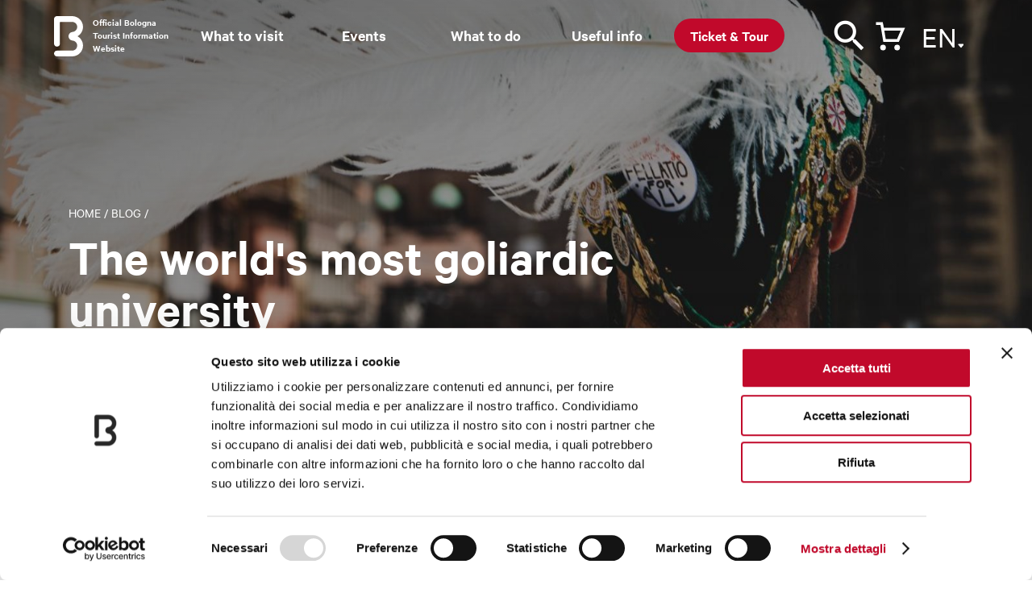

--- FILE ---
content_type: text/html; charset=utf-8
request_url: https://www.bolognawelcome.com/en/blog/the-worlds-most-goliardic-university
body_size: 52499
content:
<!DOCTYPE html><html lang="en"><head>
  <meta charset="utf-8">
  <title>The world's most goliardic university - Bologna Welcome</title>
  <base href="https://www.bolognawelcome.com/">
  <meta name="robots" content="index, follow">

  <link rel="preload" href="/assets/fonts/CalibreWeb-Regular.woff2" as="font" type="font/woff2" crossorigin="anonymous">
  <link rel="preload" href="/assets/fonts/CalibreWeb-Semibold.woff2" as="font" type="font/woff2" crossorigin="anonymous">
  <link rel="preload" href="/assets/fonts/CalibreWeb-RegularItalic.woff2" as="font" type="font/woff2" crossorigin="anonymous">
  <link rel="preload" href="/assets/fonts/icons.woff2" as="font" type="font/woff2" crossorigin="anonymous">
  <link rel="preload" href="/assets/fonts/icomoon.ttf" as="font" type="font/ttf" crossorigin="anonymous">
  <link rel="preload" fetchpriority="high" href="/assets/img/carrello.svg" as="image">
  <link rel="preload" fetchpriority="high" href="/assets/img/menu-overlay-img.png" as="image">
  <link rel="preload" fetchpriority="high" href="/assets/img/newsletter-bg-desktop.png" as="image">
  <link rel="preload" fetchpriority="high" href="/assets/img/logo-dark.svg" as="image">
  <link rel="preload" fetchpriority="high" href="/assets/img/twitter.svg" as="image">
  <link rel="preload" fetchpriority="high" href="/assets/css/style.css" as="style" onload="this.onload=null;this.rel='stylesheet'">
  <link rel="preload" fetchpriority="high" href="/assets/css/leaflet.css" as="style" onload="this.onload=null;this.rel='stylesheet'">
	<link rel="preload" fetchpriority="high" href="/assets/css/jquery.fancybox.min.css" as="style" onload="this.onload=null;this.rel='stylesheet'">
  <link rel="preload" fetchpriority="high" href="/assets/img/newsletter-bg-mobile@2x.png" as="image">

  <noscript>
    <link rel="stylesheet" href="/assets/css/style.css">
    <link rel="stylesheet" href="/assets/css/leaflet.css">
    <link rel="stylesheet" href="/assets/css/jquery.fancybox.min.css">
  </noscript>

  <link rel="preload" fetchpriority="high" href="/assets/locales/it.json" as="fetch" crossorigin="anonymous">
  <link rel="preload" fetchpriority="high" href="/assets/locales/en.json" as="fetch" crossorigin="anonymous">
  <link rel="preload" fetchpriority="high" href="/assets/locales/fr.json" as="fetch" crossorigin="anonymous">
  <link rel="preload" fetchpriority="high" href="/assets/locales/de.json" as="fetch" crossorigin="anonymous">
  <link rel="preload" fetchpriority="high" href="/assets/locales/es.json" as="fetch" crossorigin="anonymous">
  <link rel="preload" fetchpriority="high" href="/assets/locales/ru.json" as="fetch" crossorigin="anonymous">
  <link rel="preload" fetchpriority="high" href="/assets/locales/zh.json" as="fetch" crossorigin="anonymous">

  <meta http-equiv="X-UA-Compatible" content="IE=edge">
	<meta name="viewport" content="width=device-width, initial-scale=1, minimum-scale=1, user-scalable=yes, viewport-fit=cover">

  <meta name="msapplication-TileColor" content="#ffffff">
	<meta name="msapplication-TileImage" content="/ms-icon-144x144.png">
  <meta name="theme-color" content="#ffffff">
  <script charset="utf-8" type="text/javascript" src="//js.hsforms.net/forms/v2.js" async=""></script>
  <link rel="apple-touch-icon" sizes="57x57" href="/apple-icon-57x57.png">
	<link rel="apple-touch-icon" sizes="60x60" href="/apple-icon-60x60.png">
	<link rel="apple-touch-icon" sizes="72x72" href="/apple-icon-72x72.png">
	<link rel="apple-touch-icon" sizes="76x76" href="/apple-icon-76x76.png">
	<link rel="apple-touch-icon" sizes="114x114" href="/apple-icon-114x114.png">
	<link rel="apple-touch-icon" sizes="120x120" href="/apple-icon-120x120.png">
	<link rel="apple-touch-icon" sizes="144x144" href="/apple-icon-144x144.png">
	<link rel="apple-touch-icon" sizes="152x152" href="/apple-icon-152x152.png">
	<link rel="apple-touch-icon" sizes="180x180" href="/apple-icon-180x180.png">
	<link rel="icon" type="image/png" sizes="192x192" href="/android-icon-192x192.png">
	<link rel="icon" type="image/png" sizes="32x32" href="/favicon-32x32.png">
	<link rel="icon" type="image/png" sizes="96x96" href="/favicon-96x96.png">
  <link rel="icon" type="image/png" sizes="16x16" href="/favicon-16x16.png">
  <link rel="manifest" href="/manifest.json">

  <meta name="google-site-verification" content="CvawMhIpWJHeJKlhNstn69ZdZresnw8jMWXJ3LvXaww">
  <meta name="facebook-domain-verification" content="wyayuqdjjpmbwgfsvwsgab3pbgbdzo">

  <!-- Google Tag Manager -->
  <script>(function(w,d,s,l,i){w[l]=w[l]||[];w[l].push({'gtm.start':
  new Date().getTime(),event:'gtm.js'});var f=d.getElementsByTagName(s)[0],
  j=d.createElement(s),dl=l!='dataLayer'?'&l='+l:'';j.async=true;j.src=
  'https://www.googletagmanager.com/gtm.js?id='+i+dl;f.parentNode.insertBefore(j,f);
  })(window,document,'script','dataLayer','GTM-K53H9FH');</script>
  <!-- End Google Tag Manager -->

<style>@charset "UTF-8";html,body{margin:0;padding:0;border:0;font-size:100%;font:inherit;vertical-align:baseline}body{line-height:1}@font-face{font-family:Calibre;src:url(/assets/fonts/CalibreWeb-Regular.woff2) format("woff2");font-weight:400;font-style:normal}@font-face{font-family:Calibre;src:url(/assets/fonts/CalibreWeb-RegularItalic.woff2) format("woff2");font-weight:400;font-style:italic}@font-face{font-family:Calibre;src:url(/assets/fonts/CalibreWeb-Semibold.woff2) format("woff2");font-weight:600;font-style:normal}html{-webkit-font-smoothing:antialiased;-moz-osx-font-smoothing:grayscale;font-size:30px}@media only screen and (min-width:1024px){html{font-size:40px}}body{font-size:18px;font-family:Calibre,Arial,Helvetica,sans-serif;line-height:1.4;color:#272727}@media only screen and (min-width:768px){body{font-size:19px}}</style><style>@charset "UTF-8";html,body,div,span,h1,h2,p,a,em,img,b,i,ul,li,footer,header,nav{margin:0;padding:0;border:0;font-size:100%;font:inherit;vertical-align:baseline}footer,header,nav{display:block}body{line-height:1}ul{list-style:none}em{font-style:italic}@font-face{font-family:Calibre;src:url(/assets/fonts/CalibreWeb-Regular.woff2) format("woff2");font-weight:400;font-style:normal}@font-face{font-family:Calibre;src:url(/assets/fonts/CalibreWeb-RegularItalic.woff2) format("woff2");font-weight:400;font-style:italic}@font-face{font-family:Calibre;src:url(/assets/fonts/CalibreWeb-Semibold.woff2) format("woff2");font-weight:600;font-style:normal}@font-face{font-family:icons;src:url(/assets/fonts/icons.eot);src:url(/assets/fonts/icons.eot?#iefix) format("embedded-opentype"),url(/assets/fonts/icons.woff2) format("woff2"),url(/assets/fonts/icons.ttf) format("truetype");font-weight:400;font-style:normal}html{-webkit-font-smoothing:antialiased;-moz-osx-font-smoothing:grayscale;font-size:30px}@media only screen and (min-width:1024px){html{font-size:40px}}body{font-size:18px;font-family:Calibre,Arial,Helvetica,sans-serif;line-height:1.4;color:#272727}@media only screen and (min-width:768px){body{font-size:19px}}a{color:inherit;text-decoration:none}.underline{text-decoration:underline!important}.container{margin:0 auto;padding:0 .5rem;max-width:480px}@media only screen and (min-width:768px){.container{max-width:1110px;padding:0 1rem}}.text-big{font-size:21px;line-height:1.25}@media only screen and (min-width:768px){.text-big{font-size:27px}}.text-big a{text-decoration:underline;cursor:pointer}.text-big i{font-style:italic}p{margin-bottom:.4em}b{font-weight:600}.h1,.h3{font-size:19px;line-height:1.1;font-weight:600;margin-bottom:.4em}.h1{font-size:32px;line-height:1;margin-bottom:.3em}@media only screen and (min-width:768px){.h1{font-size:46px}}.h1.is-big{font-size:40px}@media only screen and (min-width:768px){.h1.is-big{font-size:64px}}.h3{font-size:26px}@media only screen and (min-width:768px){.h3{font-size:36px}}.crumbs{font-size:14px;text-transform:uppercase;line-height:1;font-weight:400;margin-bottom:1em}@media only screen and (min-width:768px){.crumbs{font-size:16px}}.button{display:inline-block;font:600 17px/1 Calibre,Arial,Helvetica,sans-serif;height:45px;background:#272727;color:#fff;border:0;-webkit-appearance:none;appearance:none;padding:14px 30px;border-radius:22px;cursor:pointer;transition:background .2s ease;box-sizing:border-box;text-transform:uppercase;white-space:nowrap;vertical-align:middle;text-decoration:none!important}@media only screen and (min-width:768px){.button{font-size:18px;height:50px;padding:16px 32px;border-radius:25px}}.button:hover{background:#0e0e0e}.button.is-white{background:#fff;color:#272727}.button:disabled{opacity:.5}img{max-width:100%;height:auto!important}@media only screen and (min-width:1024px){.no-desktop{display:none!important}}@media only screen and (max-width:1023px){.only-desktop{display:none!important}}.icon{font-size:24px;line-height:1}.icon:before{content:"\e000";font-family:icons;font-size:24px;line-height:100%;-webkit-font-smoothing:antialiased;-moz-osx-font-smoothing:grayscale;text-indent:0;letter-spacing:0;font-weight:400;font-style:normal;font-size:inherit;line-height:inherit}.icon.icon-search:before{content:"\e01a"}.link{font-size:18px;text-decoration:underline;font-weight:600;display:inline-block;cursor:pointer;-webkit-user-select:none;user-select:none}.page-intro{color:#fff}.page-intro .slide{position:relative;flex-shrink:0;width:100%;height:70vh;max-height:850px;min-height:400px;overflow:hidden}.page-intro .slide:before{content:"";position:absolute;top:0;left:0;width:100%;height:100%;z-index:1}.page-intro .slide:after{content:"";position:absolute;top:0;left:0;width:100%;height:100%;z-index:1}.page-intro .slide .bg{position:absolute;top:0;left:0;width:100%;height:100%!important;object-fit:cover}.page-intro .slide .container{position:relative;z-index:2;height:100%}.page-intro .slide .container .wrap{height:100%;box-sizing:border-box;display:flex;align-items:flex-end;padding:1rem 0}@media only screen and (min-width:768px){.page-intro .slide .container .wrap .content{width:80%;max-width:680px}}.autore{background:#F9F9F9;position:relative;border-radius:30px;padding:30px 40px;gap:30px;display:flex;align-items:stretch}@media only screen and (max-width:1023px){.autore{padding:30px;gap:20px}}.autore .foto{width:10%;display:flex;justify-content:center;align-items:flex-start}.autore .foto img{max-width:100%;height:auto;border-radius:18px}@media only screen and (max-width:1023px){.autore .foto{width:100%}.autore .foto img{width:30%}}.autore .info-autore{display:inline-grid;width:90%;background-color:#f9f9f9;font-weight:600;text-align:left;gap:10px}@media only screen and (max-width:1023px){.autore .info-autore{gap:20px}}.autore .info-autore .scritto-da{font-size:24px;text-transform:uppercase}@media only screen and (max-width:1023px){.autore .info-autore .scritto-da{font-size:16px;text-align:center}}.autore .info-autore .nominativo{font-size:36px}@media only screen and (max-width:1023px){.autore .info-autore .nominativo{font-size:25px;text-align:center}}.autore .info-autore .ruolo{font-size:16px;text-transform:uppercase;font-weight:300}@media only screen and (max-width:1023px){.autore .info-autore .ruolo{font-size:14px;text-align:center}}.autore .info-autore .presentazione{font-size:27px;font-weight:300}@media only screen and (max-width:1023px){.autore .info-autore .presentazione{font-size:16px}}.autore .info-autore .gap-nominativo{display:inline-grid;gap:10px}.autore .info-autore .gap-presentazione{display:inline-grid;gap:20px}.autore a:hover{text-decoration:underline}.block{padding:1.2rem 0}@media only screen and (min-width:768px){.block{padding:2rem 0}}@media only screen and (min-width:1024px){.block-text .wrap{margin-left:-.5rem;margin-right:-.5rem;display:flex;align-items:center}.block-text .wrap:after{content:".";display:block;clear:both;visibility:hidden;line-height:0;height:0}}@media only screen and (min-width:1024px){.block-text .content{padding-left:1.3rem;float:left;width:75%;padding-left:.5rem;padding-right:.5rem;box-sizing:border-box;margin-left:0%;margin-right:0%}}.block-text .content a{text-decoration:underline}.block-text .content .text-big i{font-style:italic}#header-menu{background:#fff;height:65px;margin-bottom:30px;box-shadow:0 2px 4px #0000001f;z-index:1000;position:sticky;top:-65px;transition:top .3s ease}@media only screen and (min-width:1024px){#header-menu{height:95px;margin-bottom:60px;position:sticky;top:0!important;z-index:1000;transition:none}#header-menu .wrap{z-index:1000}}#header-menu .bar{overflow:visible;height:95px;position:relative}#header-menu .cart-handle:before{content:"";background:url(/assets/img/carrello.svg) no-repeat left top}#header-menu.is-over{width:100%;background:transparent;box-shadow:none;transition:top .3s ease,background .3s ease,box-shadow .3s ease;margin-bottom:-65px}#header-menu.is-over .main-bar .cart-handle,#header-menu.is-over .main-bar .logo,#header-menu.is-over .main-bar .search-handle .icon-search:before,#header-menu.is-over .lingua-handle{color:#fff;transition:color .3s ease}#header-menu.is-over .lingua-handle{background:url("data:image/svg+xml,<svg fill='white' height='10px' width='10px' viewBox='0 0 16 16' xmlns='http://www.w3.org/2000/svg'><path d='M7.247 11.14 2.451 5.658C1.885 5.013 2.345 4 3.204 4h9.592a1 1 0 0 1 .753 1.659l-4.796 5.48a1 1 0 0 1-1.506 0z'/></svg>") no-repeat}#header-menu.is-over svg{color:#fff}#header-menu.is-over .cart-handle:before{content:""!important;background:url(/assets/img/carrello_bianco.svg) no-repeat left top!important}#header-menu.is-over .dicituraLogo{color:#fff}@media only screen and (min-width:1024px){#header-menu.is-over{transition:background .2s ease,box-shadow .2s ease;margin-bottom:-95px}}#header-menu .dicituraLogo{position:absolute;width:10%;font-size:12px;font-weight:600;left:30px;top:20px}@media only screen and (min-width:1024px){#header-menu .main-bar{height:100px}}#header-menu .main-bar .wrap{position:relative}#header-menu .main-bar .logo{width:23px;height:32px;position:absolute;left:0%;top:14px;margin-left:-11px;text-indent:-999em}@media only screen and (min-width:1024px){#header-menu .main-bar .logo{width:36px;height:50px;margin-left:-18px;top:20px}}#header-menu .main-bar .logo a{display:block;height:100%}#header-menu .main-bar .logo svg{position:absolute;top:0;left:0;width:100%;height:100%;fill:currentColor;stroke:none}#header-menu .main-bar .lingua-handle{position:absolute;top:6px;right:0;cursor:pointer;width:52px;font-size:30px;border-bottom:0px;background-position:calc(160% - .75rem) center!important;padding-bottom:20px}@media only screen and (min-width:1024px){#header-menu .main-bar .lingua-handle{top:20px;background-position:calc(176% - .75rem) center!important}}@media only screen and (max-width:767px){#header-menu .main-bar .lingua-handle{left:50px}}#header-menu .main-bar .lingua-handle div{text-transform:uppercase;font-size:38px}#header-menu .main-bar .search-handle{position:absolute;width:40px;height:40px;top:10px;right:120px;color:#272727;cursor:pointer}@media only screen and (min-width:1024px){#header-menu .main-bar .search-handle{top:25px}}@media only screen and (max-width:767px){#header-menu .main-bar .search-handle{top:6px;right:40px}}#header-menu .main-bar .search-handle .icon-search:before{color:#272727}#header-menu .main-bar .search-handle span{position:absolute;top:15px;right:0;width:42px;height:42px;margin-left:-12px;margin-top:-12px;font-size:40px}@media only screen and (min-width:1024px){#header-menu .main-bar .search-handle span{margin-top:-16px;margin-left:-16px}}#header-menu .main-bar .cart-handle{position:absolute;width:42px;height:42px;top:6px;right:70px;cursor:pointer}@media only screen and (max-width:767px){#header-menu .main-bar .cart-handle{top:10px}}@media only screen and (min-width:1024px){#header-menu .main-bar .cart-handle{top:20px}}#header-menu .main-bar .cart-handle:before{background:url(/assets/img/carrello.svg) no-repeat left top;position:absolute;width:42px;height:42px;margin-left:-12px;margin-top:-12px;top:20px;right:0}@media only screen and (min-width:1024px){#header-menu .main-bar .cart-handle:before{font-size:32px;margin-top:-16px;margin-left:-16px}}@media only screen and (max-width:767px){#header-menu .main-bar .cart-handle:before{top:10px}}#header-menu .main-bar .sezioni-header{width:68%;position:absolute;left:140px;top:30px}#header-menu .main-bar .nav-item{z-index:1}#newsletter-callout{background:#004F9F;color:#fff;padding:1rem 0;position:relative;margin-top:160px}#newsletter-callout:before{content:"";position:absolute;bottom:100%;width:202px;height:97px;background:url(/assets/img/newsletter-bg-mobile.png);left:50%;margin-left:-101px}@media (-webkit-min-device-pixel-ratio: 2),(min-resolution: 192dpi){#newsletter-callout:before{background-image:url(/assets/img/newsletter-bg-mobile@2x.png);background-size:202px 97px}}@media only screen and (min-width:768px){#newsletter-callout:before{display:none}}@media only screen and (min-width:768px){#newsletter-callout{padding:0;margin-top:0}}@media only screen and (min-width:768px){#newsletter-callout .wrap{margin-left:-.5rem;margin-right:-.5rem;display:flex}#newsletter-callout .wrap:after{content:".";display:block;clear:both;visibility:hidden;line-height:0;height:0}}#newsletter-callout .image{position:absolute;inset:0 50% 0 0}@media only screen and (min-width:768px){#newsletter-callout .image{position:static;top:0;right:auto;bottom:auto;float:left;width:50%;padding-left:.5rem;padding-right:.5rem;box-sizing:border-box;margin-left:0%;margin-right:0%}}#newsletter-callout .content{position:relative;margin-left:50%;padding-left:.5rem}@media only screen and (min-width:768px){#newsletter-callout .content{float:left;width:50%;padding-left:.5rem;padding-right:.5rem;box-sizing:border-box;margin-left:0%;margin-right:0%;padding-left:1rem;padding-top:60px;padding-bottom:60px}}@media only screen and (min-width:1024px){#newsletter-callout .content{float:left;width:41.6666666667%;padding-left:.5rem;padding-right:.5rem;box-sizing:border-box;margin-left:8.3333333333%;margin-right:0%}}#newsletter-callout .content:before{content:"";position:absolute;bottom:0;right:.5rem;width:256px;height:100px;background:url(/assets/img/newsletter-bg-desktop.png) no-repeat right bottom;opacity:.4;display:none}@media (-webkit-min-device-pixel-ratio: 2),(min-resolution: 192dpi){#newsletter-callout .content:before{background-image:url(/assets/img/newsletter-bg-desktop@2x.png);background-size:256px 100px}}@media only screen and (min-width:1024px){#newsletter-callout .content:before{display:block}}#newsletter-callout .content *{position:relative}#newsletter-callout .content .button{margin-top:.8em}@media only screen and (min-width:768px){#newsletter-callout .content .button{margin-top:1em}}#footer{background:#000;padding-bottom:.5rem;color:#fff;overflow:hidden}@media only screen and (min-width:1024px){#footer{padding-bottom:1.5rem}}#footer .partners{background:#fff;margin:0 -999em 1rem;padding:10px 999em;display:flex;justify-content:space-between;flex-wrap:wrap;border-top:1px solid #E9E9E9}@media only screen and (min-width:768px){#footer .partners{flex-wrap:nowrap;padding-top:20px;padding-bottom:20px;margin-bottom:1.5rem}}#footer .partners li{width:50%;text-align:center;padding:10px;box-sizing:border-box}@media only screen and (min-width:768px){#footer .partners li{text-align:left;width:auto;padding:0}}#footer .partners li img{height:50px!important}@media only screen and (min-width:1024px){#footer .partners li img{height:67px!important}}#footer .wrap{margin-left:-.5rem;margin-right:-.5rem}#footer .wrap:after{content:".";display:block;clear:both;visibility:hidden;line-height:0;height:0}#footer .menu{float:left;width:50%;padding-left:.5rem;padding-right:.5rem;box-sizing:border-box;margin-left:0%;margin-right:0%;font-size:17px;line-height:1.2}@media only screen and (max-width:767px){#footer .menu{padding-top:.5rem}}@media only screen and (min-width:768px){#footer .menu{font-size:19px}}@media only screen and (min-width:1024px){#footer .menu{float:left;width:25%;padding-left:.5rem;padding-right:.5rem;box-sizing:border-box;margin-left:0%;margin-right:0%}}#footer .menu li{margin-bottom:.5em}#footer .menu li a:hover{text-decoration:underline}#footer .content{font-size:15px;float:left;width:100%;padding-left:.5rem;padding-right:.5rem;box-sizing:border-box;margin-left:0%;margin-right:0%}@media only screen and (min-width:1024px){#footer .content{font-size:14px;float:left;width:41.6666666667%;padding-left:.5rem;padding-right:.5rem;box-sizing:border-box;margin-left:8.3333333333%;margin-right:0%}}#footer .brand{display:flex;justify-content:space-between;align-items:center;padding-bottom:15px;border-bottom:1px solid rgba(255,255,255,.4);margin-bottom:15px;margin-top:15px;border-top:1px solid rgba(255,255,255,.4);padding-top:15px}@media only screen and (min-width:768px){#footer .brand{margin-top:20px;padding-top:20px;padding-bottom:20px;margin-bottom:20px}}@media only screen and (min-width:1024px){#footer .brand{margin-top:0;border-top:0;padding-top:0;margin-bottom:15px}}#footer .brand .logo{display:flex;align-items:center;margin:0;text-indent:-999em}@media only screen and (min-width:768px){#footer .brand .logo{text-indent:0}}#footer .brand .logo svg{fill:#fff;width:24px;margin-right:13px}#footer .brand .social-menu:after{content:".";display:block;clear:both;visibility:hidden;line-height:0;height:0}#footer .brand .social-menu li{float:left;margin-left:20px;text-indent:-999em}#footer .brand .social-menu li a{width:24px;height:24px;display:block;position:relative}#footer .brand .social-menu li a:before{position:absolute;top:0;left:0;content:"\e000";font-family:icons;font-size:24px;line-height:100%;-webkit-font-smoothing:antialiased;-moz-osx-font-smoothing:grayscale;text-indent:0;letter-spacing:0;font-weight:400;font-style:normal}#footer .legal-menu{margin-bottom:15px}@media only screen and (min-width:768px){#footer .legal-menu{margin-bottom:20px}}@media only screen and (min-width:1024px){#footer .legal-menu{border-bottom:1px solid rgba(255,255,255,.4);padding-bottom:15px;margin-bottom:15px}}#footer .legal-menu:after{content:".";display:block;clear:both;visibility:hidden;line-height:0;height:0}#footer .legal-menu li{float:left;white-space:nowrap}#footer .legal-menu li a:hover{text-decoration:underline}#footer .legal-menu li:after{content:"|";margin-left:5px;margin-right:5px}#footer .legal-menu li:last-child:after{display:none}.rich-text a{text-decoration:underline}@media print{header,footer,img,.button,.icon,.image{display:none!important}#newsletter-callout{display:none}.container{max-width:100%;margin:1rem}}.rich-text i{font-style:italic}.text-center{text-align:center}.f-smaller{font-size:smaller}</style><link rel="stylesheet" href="styles.e75a224a6d3a11d6.css" media="print" onload="this.media='all'"><noscript><link rel="stylesheet" href="styles.e75a224a6d3a11d6.css"></noscript><style ng-transition="serverApp">
.block-ui-wrapper {
  display: none;
  position: fixed;
  height: 100%;
  width: 100%;
  top: 0;
  left: 0;
  background: rgba(0, 0, 0, 0.70);
  z-index: 30000;
  cursor: wait;
}

.block-ui-wrapper.block-ui-wrapper--element {
  position: absolute;
}

.block-ui-wrapper.active {
  display: block;
}

.block-ui-wrapper.block-ui-main {
  position: fixed;
}

.block-ui-spinner,
.block-ui-template {
  position: absolute;
  top: 40%;
  margin: 0 auto;
  left: 0;
  right: 0;
  transform: translateY(-50%);
}

.block-ui-spinner > .message {
  font-size: 1.3em;
  text-align: center;
  color: #fff;
}

.block-ui__element {
  position: relative;
}

.loader,
.loader:after {
  border-radius: 50%;
  width: 10em;
  height: 10em;
}
.loader {
  margin: 7px auto;
  font-size: 5px;
  position: relative;
  text-indent: -9999em;
  border-top: 1.1em solid rgba(255, 255, 255, 0.2);
  border-right: 1.1em solid rgba(255, 255, 255, 0.2);
  border-bottom: 1.1em solid rgba(255, 255, 255, 0.2);
  border-left: 1.1em solid #ffffff;
  -webkit-transform: translateZ(0);
  -ms-transform: translateZ(0);
  transform: translateZ(0);
  -webkit-animation: load8 1.1s infinite linear;
  animation: load8 1.1s infinite linear;
}

@-webkit-keyframes load8 {
  0% {
    -webkit-transform: rotate(0deg);
    transform: rotate(0deg);
  }
  100% {
    -webkit-transform: rotate(360deg);
    transform: rotate(360deg);
  }
}

@keyframes load8 {
  0% {
    -webkit-transform: rotate(0deg);
    transform: rotate(0deg);
  }
  100% {
    -webkit-transform: rotate(360deg);
    transform: rotate(360deg);
  }
}
</style><meta name="og:title" content="The world's most goliardic university"><meta name="og:image" content="https://static.bolognawelcome.com/immagini/df/c8/5e/5e/20220412094221.jpg"></head>
<body>
  <app-root ng-version="15.2.7" ng-server-context="ssr"><block-ui><router-outlet></router-outlet><app-main class="ng-star-inserted"><app-header-menu class="ng-tns-c99-0 ng-star-inserted"><header id="header-menu" class="ng-tns-c99-0 collapsed ng-star-inserted is-over"><div class="bar ng-tns-c99-0"><div class="main-bar ng-tns-c99-0"><div class="container ng-tns-c99-0"><div class="wrap ng-tns-c99-0"><div class="logo ng-tns-c99-0"><a class="ng-tns-c99-0" title="Official Bologna Tourist Information Website" href="/en"><svg viewBox="0 0 36 50" version="1.1" xmlns="http://www.w3.org/2000/svg" xmlns:xlink="http://www.w3.org/1999/xlink" class="ng-tns-c99-0"><path d="M29.1638436,25 C33.2085581,22.684272 35.9375,18.3486741 35.9375,13.3921397 C35.9375,6.01760538 29.8933991,0.0164365549 22.4600187,0 L3.59448507,0 C1.60980006,0 0,1.59982468 0,3.57221126 L0,34.1971656 C0,36.2188619 1.65022883,37.8570385 3.68453096,37.8570385 C5.71883309,37.8570385 7.36722425,36.2188619 7.36722425,34.1971656 L7.36722425,7.85667324 C7.36722425,7.46219592 7.68881673,7.14259625 8.08575373,7.14259625 L22.4324536,7.14259625 C25.9148407,7.14259625 28.7503675,9.945942 28.7503675,13.3921397 C28.7503675,16.4036818 26.5874284,18.9239535 23.7188235,19.5120169 L22.2817645,19.7713493 C19.8211227,20.2626196 17.96875,22.4103295 17.96875,25 C17.96875,27.5878443 19.8211227,29.7373804 22.2817645,30.2286507 L23.7188235,30.4879831 C26.5874284,31.0760465 28.7503675,33.5963182 28.7503675,36.6078603 C28.7503675,40.054058 25.9148407,42.8574038 22.4324536,42.8574038 L3.59448507,42.8574038 C1.60980006,42.8574038 0,44.4554021 0,46.4277887 C0,48.4001753 1.60980006,50 3.59448507,50 L22.4600187,50 C29.8933991,49.9835634 35.9375,43.9823946 35.9375,36.6078603 C35.9375,31.6513259 33.2085581,27.315728 29.1638436,25" class="ng-tns-c99-0"></path></svg></a></div><div class="dicituraLogo ng-tns-c99-0"><a class="ng-tns-c99-0" title="Official Bologna Tourist Information Website" href="/en">Official Bologna Tourist Information Website</a></div><nav class="sezioni-header nav-item ng-tns-c99-0"><!----><!----></nav><a class="cart-handle ng-tns-c99-0" title="Shopping cart" href="/en/cart"><!----></a><span class="search-handle ng-tns-c99-0" title="Search for"><span class="icon icon-search ng-tns-c99-0"></span></span><!----><div class="lingua-handle ng-tns-c99-0" title="Languages"><div class="lingua-corrente ng-tns-c99-0">en <!----></div></div></div></div></div><!----></div></header><!----><!----></app-header-menu><div id="page" style="z-index: 100;"><router-outlet></router-outlet><app-blog-dettaglio class="ng-star-inserted"><!----><!----><div class="page-intro" title=""><div class="slide ng-star-inserted"><div class="bg"><picture><source media="(min-width: 768px)" class="bg" srcset="https://static.bolognawelcome.com/immagini/df/c8/5e/5e/20220412094221_landscape_16_9_desktop.jpg" title=""><img fetchpriority="high" class="bg" src="https://static.bolognawelcome.com/immagini/df/c8/5e/5e/20220412094221_portrait_16_9_mobile.jpg" alt="" title=""></picture></div><div class="container"><div class="wrap"><div class="content"><p class="crumbs"><a title="Home" href="/en">Home</a> / <a title="Blog" href="/en/blog">Blog</a> / </p><h1 class="h1 title is-big">The world's most goliardic university</h1><p class="f-smaller ng-star-inserted"><!----><span class="ng-star-inserted"><span>From</span>&nbsp;<a class="underline ng-star-inserted" href="/en/blog/author/bologna-welcome--4">Bologna Welcome</a><!----><!----></span><!----></p><!----></div></div></div></div><!----></div><app-blocco class="ng-star-inserted"><!----><!----><!----><!----><!----><!----><!----><!----><!----><!----><!----><!----><!----><!----><!----><!----><!----><app-blocco-solo-testo class="ng-star-inserted"><!----><div class="block block-text ng-star-inserted"><div class="container"><div class="wrap"><div class="content"><div class="text-big"><div class="rich-text"><p class="link-blocco-testo editorHTML"></p><p class="MsoNormal" style="">The type of <b>bicorn hat (feluca)&nbsp;</b>you wear reveals which faculty you come from and how many years you have been enrolled at the <a href="https://www.bolognawelcome.com/en/information/students" target="_blank">University of Bologna</a>. This kind of historical headgear, enriched with fringes, pins, chevrons and other accessories, speaks volumes about the student who wears it and the respect they deserve.</p><p class="MsoNormal"><img src="https://static.bolognawelcome.com/immagini/5c/f3/ac/bd/20220412095257.jpg" style="width: 100%;"><br></p>It may not be known to everyone that Bologna prides itself on being the city where university <b>goliardia</b> is born, hence the creation of a veritable order, the <a href="https://www.facebook.com/SVQFO" target="_blank">Fittone</a>, which welcomes freshmen every year. These are often subjected to unexpected tests such as "<b>fake lectures or exams</b>" whereby, with the connivance of teachers, they are forced to take sudden tests for admission to faculties<br><p class="MsoNormal"></p><p class="MsoNormal"></p><p><b>The upshot?</b></p><p>Those who successfully pass the tests become part of the student community, often from outside the city, and can meet new friends, future accomplices of pranks and naive transgressions.</p><p>One of the most famous pranks in the history of the order is "<b>climbing via Rizzoli</b>", a light-hearted feat performed by the "Balla Bolognese" (one of the goliardic corporations) in 1964 as a prank on the townspeople. The idea was to cross Via Rizzoli, the central street leading to the <a href="https://www.bolognawelcome.com/en/places/towers-historic-buildings/the-two-towers-garisenda-and-degli-asinelli-eng" target="_blank">Two Towers</a>, horizontally, crawling on the ground and drinking wine at each threshold along the way.</p><p>Needless to say, crowds of curious onlookers and townspeople&nbsp; rushed to admire the stunt with amazement and amusement!</p><p class="MsoNormal"><img src="https://static.bolognawelcome.com/immagini/44/e4/b4/8d/20220412094955.jpg" style="font-size: 1rem; width: 100%;"><br></p><p class="MsoNormal" style="">The three-day <b>Freshers' Festival,</b> during which the whole town is involved in ceremonies, music, parades and competitions of all kinds, includes the <b><i>Liberatio Scholarum</i></b>, a chance for veteran students of the Fittone to meet high school alumni, rescue them from the clutches of their teachers, and give them a taste of the freedom that awaits them at university.</p><p class="MsoNormal" style="">No one is left behind and everyone is given room for joking and sharing!</p><p class="MsoNormal" style="text-align: right; "><i>Photos by Il Fittone</i></p><p></p></div></div></div></div></div></div><!----></app-blocco-solo-testo><!----><!----><!----><!----><!----><!----><!----><!----><!----><!----><!----><!----><!----><!----><!----><!----><!----><!----><!----><!----><!----><!----><!----><!----><!----><!----><!----><!----><!----></app-blocco><app-blocco class="ng-star-inserted"><!----><!----><!----><!----><!----><!----><!----><!----><!----><!----><!----><!----><!----><!----><!----><!----><!----><!----><app-blocco-bottoni class="ng-star-inserted"><!----></app-blocco-bottoni><!----><!----><!----><!----><!----><!----><!----><!----><!----><!----><!----><!----><!----><!----><!----><!----><!----><!----><!----><!----><!----><!----><!----><!----><!----><!----><!----><!----></app-blocco><!----><div class="block ng-star-inserted"><div class="container"><div><div class="autore"><div class="foto only-desktop ng-star-inserted"><picture><source media="(min-width: 768px)" class="bg" src="https://static.bolognawelcome.com/immagini/1a/a6/47/13/20240806111830.png" title=""><img fetchpriority="high" class="bg" src="https://static.bolognawelcome.com/immagini/1a/a6/47/13/20240806111830.png" alt="" title=""></picture></div><!----><div class="info-autore"><div class="foto no-desktop ng-star-inserted"><picture class=""><source media="(min-width: 768px)" class="bg" src="https://static.bolognawelcome.com/immagini/1a/a6/47/13/20240806111830.png" title=""><img fetchpriority="high" class="bg" src="https://static.bolognawelcome.com/immagini/1a/a6/47/13/20240806111830.png" alt="" title=""></picture></div><!----><div class="gap-nominativo"><div class="scritto-da">Edited by</div><div class="nominativo ng-star-inserted"><a class="underline" href="/en/blog/author/bologna-welcome--4">Bologna Welcome</a></div><!----><!----><div class="ruolo">Editorial staff of Bologna Welcome Foundation</div></div><div class="gap-presentazione"><div class="presentazione">It promotes and enhances places, experiences and events across the Bologna Metropolitan Area and the Bologna–Modena Tourist Territory, and manages the content of&nbsp;<a href="https://www.bolognawelcome.com/" target="_blank">website bolognawelcome.com</a>.</div></div></div></div></div></div></div><!----><div class="block ng-star-inserted"><div class="container"><div class="wrap"><div class="content text-center"><span><span><em>©2025 Bologna Welcome - All rights reserved</em></span></span></div></div></div></div><!----></app-blog-dettaglio><!----></div><app-footer><app-newsletter class="ng-star-inserted"><div id="newsletter-callout" style="background:#004f9f;"><div class="container"><div class="wrap"><div class="image"><picture><source srcset="/assets/media/newsletter_mobile.png" media="(max-width: 764px)"><source srcset="/assets/media/newsletter.png" media="(min-width: 768px)"><img fetchpriority="high" src="/assets/media/newsletter.png" alt="Newsletter"></picture></div><div class="content"><h2 class="title h3 ml-5">Newsletter</h2><p>Discover Bologna Welcome's newsletters and choose the one that suits you best: events, tips, tours delivered directly to your inbox</p><a class="button is-white link" title="SafeValue must use [property]=binding: Newsletter (see https://g.co/ng/security#xss) - SafeValue must use [property]=binding: Subscribe (see https://g.co/ng/security#xss) " href="https://www.bolognawelcome.com/en/information/our-newsletters">Subscribe</a></div></div></div></div></app-newsletter><!----><footer id="footer"><div class="container"><ul class="partners" style="margin-bottom: 0px;"><li><a href="https://www.ministeroturismo.gov.it" target="_blank" rel="nofollow" title="https://www.ministeroturismo.gov.it"><picture><img fetchpriority="high" src="/assets/media/ministero-del-turismo-repubblica-italiana.png" alt="Logo Ministero del Turismo Repubblica Italiana"></picture></a></li><li><picture><img fetchpriority="high" src="/assets/media/visit-emilia-romagna.logo.png" alt="Logo Visit Emilia Romagna"></picture></li><!----><li class="ng-star-inserted"><picture><!----><img fetchpriority="high" src="/assets/media/bologna-modena-logo-en-esteso.png" alt="Logo Territories Bologna Modena" class="ng-star-inserted"><!----></picture></li><!----><!----><!----><!----><!----></ul><ul class="partners ng-star-inserted" style="border-top: 0px;"><li><a href="https://www.bo.camcom.gov.it/" target="_blank" rel="nofollow" title="https://www.bo.camcom.gov.it"><picture><img fetchpriority="high" src="/assets/media/footer-logo-02.png" alt="Logo Camera di Commercio Industria Artigianto e Agricoltura di Bologna"></picture></a></li><li><a href="http://www.comune.bologna.it/" target="_blank" rel="nofollow" title="http://www.comune.bologna.it/"><picture><img fetchpriority="high" src="/assets/media/footer-logo-03.png" alt="Logo Comune di Bologna"></picture></a></li><li class="ng-star-inserted"><a href="https://emiliaromagnaturismo.it/en" target="_blank" rel="nofollow" title="https://emiliaromagnaturismo.it/en"><picture><img fetchpriority="high" alt="Logo Emilia Romagna Turismo" src="/assets/media/footer-logo-04-en.png"></picture></a></li><!----><!----></ul><!----><div class="wrap"><div class="menu ng-star-inserted"><ul><li class="ng-star-inserted"><app-footer-voce-menu><!----><!----><!----><a title="About us" href="/en/information/about-us" class="ng-star-inserted">About us</a><!----><!----></app-footer-voce-menu></li><li class="ng-star-inserted"><app-footer-voce-menu><!----><!----><!----><a title="Contacts" href="/en/information/contacts-eng" class="ng-star-inserted">Contacts</a><!----><!----></app-footer-voce-menu></li><li class="ng-star-inserted"><app-footer-voce-menu><!----><a target="_blank" href="http://www.palazzoreenzo.com" rel="" title="Palazzo Re Enzo" class="ng-star-inserted">Palazzo Re Enzo</a><!----><!----><!----><!----></app-footer-voce-menu></li><li class="ng-star-inserted"><app-footer-voce-menu><!----><a target="_blank" href="https://www.bolognaconventionbureau.it/en/" rel="" title="Convention Bureau" class="ng-star-inserted">Convention Bureau</a><!----><!----><!----><!----></app-footer-voce-menu></li><li class="ng-star-inserted"><app-footer-voce-menu><!----><!----><!----><a title="Incoming Travel Agency" href="/en/information/bologna-welcome-incoming-travel-agency-en" class="ng-star-inserted">Incoming Travel Agency</a><!----><!----></app-footer-voce-menu></li><li class="ng-star-inserted"><app-footer-voce-menu><!----><a target="_blank" href="https://paladozza.org/" rel="" title="Paladozza" class="ng-star-inserted">Paladozza</a><!----><!----><!----><!----></app-footer-voce-menu></li><li class="ng-star-inserted"><app-footer-voce-menu><!----><a target="_blank" href="https://www.duetorribologna.com/" rel="" title="Due Torri" class="ng-star-inserted">Due Torri</a><!----><!----><!----><!----></app-footer-voce-menu></li><li class="ng-star-inserted"><app-footer-voce-menu><!----><!----><a title="Information Centres" href="https://www.bolognawelcome.com/en/tourist-information/ambiente-7-services-and-fair-districts/famiglia-02-tourist-services/sottofamiglia-01-information-centres" class="ng-star-inserted">Information Centres</a><!----><!----><!----></app-footer-voce-menu></li><li class="ng-star-inserted"><app-footer-voce-menu><!----><a target="_blank" href="https://www.visitmodena.it/en" rel="" title="Visit Modena" class="ng-star-inserted">Visit Modena</a><!----><!----><!----><!----></app-footer-voce-menu></li><!----></ul></div><div class="menu ng-star-inserted"><ul><li class="ng-star-inserted"><app-footer-voce-menu><!----><a target="_blank" href="https://www.bolognawelcome.com/en/tourist-information" rel="" title="Tourist information" class="ng-star-inserted">Tourist information</a><!----><!----><!----><!----></app-footer-voce-menu></li><li class="ng-star-inserted"><app-footer-voce-menu><!----><!----><!----><a title="Plan your trip" href="/en/information/plan-your-trip" class="ng-star-inserted">Plan your trip</a><!----><!----></app-footer-voce-menu></li><li class="ng-star-inserted"><app-footer-voce-menu><!----><!----><!----><a title="Greater Bologna" href="/en/information/greater-bologna" class="ng-star-inserted">Greater Bologna</a><!----><!----></app-footer-voce-menu></li><li class="ng-star-inserted"><app-footer-voce-menu><!----><!----><!----><a title="Accessible Tourism" href="/en/information/tourism-accessibility" class="ng-star-inserted">Accessible Tourism</a><!----><!----></app-footer-voce-menu></li><li class="ng-star-inserted"><app-footer-voce-menu><!----><!----><a title="Media &amp; Press" href="https://www.bolognawelcome.com/en/press-news" class="ng-star-inserted">Media &amp; Press</a><!----><!----><!----></app-footer-voce-menu></li><li class="ng-star-inserted"><app-footer-voce-menu><!----><!----><!----><a title="Download" href="/en/information/download-en" class="ng-star-inserted">Download</a><!----><!----></app-footer-voce-menu></li><li class="ng-star-inserted"><app-footer-voce-menu><!----><!----><a title="Blog" href="https://www.bolognawelcome.com/en/blog/blog-homepage" class="ng-star-inserted">Blog</a><!----><!----><!----></app-footer-voce-menu></li><li class="ng-star-inserted"><app-footer-voce-menu><!----><!----><a title="Promenade Bologna" href="https://www.bolognawelcome.com/en/information/promenade-eng" class="ng-star-inserted">Promenade Bologna</a><!----><!----><!----></app-footer-voce-menu></li><li class="ng-star-inserted"><app-footer-voce-menu><!----><!----><!----><a title="UNESCO Porticoes of Bologna" href="/en/information/unesco-porticoes-of-bologna-en" class="ng-star-inserted">UNESCO Porticoes of Bologna</a><!----><!----></app-footer-voce-menu></li><!----></ul></div><!----><div class="menu ng-star-inserted"><ul><li class="ng-star-inserted"><ul class="ng-star-inserted"><li><a title="Places - Homepage" href="/en/places/homepage">Places homepage</a></li></ul><!----><a title="Places" href="/en/places">Places</a><ul><li class="ng-star-inserted"><a title="Museums and Private Collections in and around Bologna" href="/en/places/museums-and-private-collections">Museums and Collections</a></li><li class="ng-star-inserted"><a title="Art Galleries in and around Bologna" href="/en/places/art-galleries">Art Galleries</a></li><li class="ng-star-inserted"><a title="Archaeological sites in and around Bologna" href="/en/places/archaeological-sites">Archaeological sites</a></li><li class="ng-star-inserted"><a title="Routes and paths in and around Bologna" href="/en/places/road-and-paths">Road and paths</a></li><li class="ng-star-inserted"><a title="Parks and Gardens in Bologna" href="/en/places/parks-and-gardens">Parks and nature</a></li><li class="ng-star-inserted"><a title="Sport and motoring venues in and around Bologna" href="/en/places/sports-places-en">Sport and motor places</a></li><li class="ng-star-inserted"><a title="Shopping venues in and around Bologna" href="/en/places/shopping-places">Shopping venues</a></li><li class="ng-star-inserted"><a title="Theme parks in and around Bologna" href="/en/places/thematic-parks">Thematic parks</a></li><li class="ng-star-inserted"><a title="Industrial archaeology in and around Bologna" href="/en/places/industrial-archeology">Industrial archeology</a></li><li class="ng-star-inserted"><a title="Squares, streets, monuments in and around Bologna" href="/en/places/squares-streets-monuments">Squares, streets, monuments</a></li><li class="ng-star-inserted"><a title="Religious Buildings in and around Bologna" href="/en/places/religious-buildings">Religious buildings</a></li><li class="ng-star-inserted"><a title="Towers and historic buildings in and around Bologna" href="/en/places/towers-historic-buildings">Towers, historic buildings</a></li><li class="ng-star-inserted"><a title="Villages in and around Bologna" href="/en/places/villages">Villages</a></li><li class="ng-star-inserted"><a title="Cinemas and Theaters in and around Bologna" href="/en/places/cinemas-and-theaters">Cinemas and Theaters</a></li><li class="ng-star-inserted"><a title="Spa and wellness in and around Bologna" href="/en/places/spas-and-wellness">Spas and wellness</a></li><li class="ng-star-inserted"><a title="Libraries in and around Bologna" href="/en/places/libraries">Libraries</a></li><!----></ul></li><li class="ng-star-inserted"><ul class="ng-star-inserted"><li><a title="The experience of Bologna - Homepage" href="/en/experiences/homepage">Experiences homepage</a></li></ul><!----><a title="The experience of Bologna" href="/en/experiences">Experiences</a><ul><!----></ul></li><li class="ng-star-inserted"><ul class="ng-star-inserted"><li><a title="Discover the best events in Bologna - Homepage" href="/en/events/homepage">Events homepage</a></li></ul><!----><a title="Discover the best events in Bologna" href="/en/events">Events</a><ul><li class="ng-star-inserted"><a title="Exhibitions" href="/en/events/exhibitions">Exhibitions</a></li><li class="ng-star-inserted"><a title="Cinema and theater" href="/en/events/cinema-and-theater">Cinema and theater</a></li><li class="ng-star-inserted"><a title="Music and dance" href="/en/events/music-and-dance">Music and dance</a></li><li class="ng-star-inserted"><a title="Miscellaneous" href="/en/events/miscellaneous">Miscellaneous</a></li><li class="ng-star-inserted"><a title="Markets" href="/en/events/markets">Markets</a></li><li class="ng-star-inserted"><a title="Celebrations, anniversaries" href="/en/events/celebrations-anniversaries">Celebrations, anniversaries</a></li><li class="ng-star-inserted"><a title="Congress" href="/en/events/congress">Congress</a></li><li class="ng-star-inserted"><a title="Fairs" href="/en/events/fairs">Fairs</a></li><li class="ng-star-inserted"><a title="Sport" href="/en/events/sport-en">Sport</a></li><li class="ng-star-inserted"><a title="Nature &amp; Trekking" href="/en/events/nature-and-trekking">Nature &amp; Trekking</a></li><li class="ng-star-inserted"><a title="Food &amp; Wine" href="/en/events/food-and-wine-en">Food &amp; Wine</a></li><li class="ng-star-inserted"><a title="Festivals" href="/en/events/festivals">Billboard, Festival</a></li><li class="ng-star-inserted"><a title="Motors" href="/en/events/motors">Motors</a></li><li class="ng-star-inserted"><a title="Guided tours" href="/en/events/guided-tours">Guided tours</a></li><!----></ul></li><li class="ng-star-inserted"><ul class="ng-star-inserted"><li><a title="Clubs - Homepage" href="/en/clubs/homepage">Clubs homepage</a></li></ul><!----><a title="Clubs" href="/en/clubs">Clubs</a><ul><li class="ng-star-inserted"><a title="Restaurant" href="/en/clubs/restaurant">Restaurant</a></li><li class="ng-star-inserted"><a title="Typical Bolognese tavern" href="/en/clubs/typical-bolognese-tavern">Typical Bolognese tavern</a></li><li class="ng-star-inserted"><a title="Pizzeria" href="/en/clubs/pizzeria-en">Pizzeria</a></li><li class="ng-star-inserted"><a title="Farmhouse" href="/en/clubs/farmhouse">Farmhouse</a></li><li class="ng-star-inserted"><a title="Wine bar" href="/en/clubs/wine-bar">Wine bar</a></li><li class="ng-star-inserted"><a title="Pubs" href="/en/clubs/pubs">Pubs</a></li><li class="ng-star-inserted"><a title="Fast Food" href="/en/clubs/fast-food-en">Fast Food</a></li><li class="ng-star-inserted"><a title="Self Service" href="/en/clubs/self-service-en">Self Service</a></li><li class="ng-star-inserted"><a title="Nightlife" href="/en/clubs/nightlife-en">Nightlife</a></li><li class="ng-star-inserted"><a title="Cooking schools and Sfogline" href="/en/clubs/cooking-schools-and-sfogline">Cooking schools and Sfogline</a></li><li class="ng-star-inserted"><a title="Wineries &amp; Farms" href="/en/clubs/wineries-and-farms">Wineries &amp; Farms</a></li><!----></ul></li><li class="ng-star-inserted"><ul class="ng-star-inserted"><li><a title="Accommodation facilities - Homepage" href="/en/accommodation-facilities/homepage">Accommodation homepage</a></li></ul><!----><a title="Accommodation facilities" href="/en/accommodation-facilities">Accommodation</a><ul><li class="ng-star-inserted"><a title="Guest houses in and around Bologna" href="/en/accommodation-facilities/guest-houses">Guest houses</a></li><li class="ng-star-inserted"><a title="Hotels in and around Bologna" href="/en/accommodation-facilities/hotels">Hotels</a></li><li class="ng-star-inserted"><a title="Farmhouses in and around Bologna" href="/en/accommodation-facilities/farmhouses">Farmhouses</a></li><li class="ng-star-inserted"><a title="Other accommodation options" href="/en/accommodation-facilities/other-accommodation-options">Other accommodation options</a></li><li class="ng-star-inserted"><a title="Camper parking areas" href="/en/accommodation-facilities/camper-parking-areas">Camper parking areas</a></li><li class="ng-star-inserted"><a title="Bed &amp; Breakfast" href="/en/accommodation-facilities/bed-and-breakfast-en">Bed &amp; Breakfast</a></li><li class="ng-star-inserted"><a title="Camping" href="/en/accommodation-facilities/camping">Camping</a></li><li class="ng-star-inserted"><a title="Vacation homes and apartments" href="/en/accommodation-facilities/vacation-homes-and-apartments">Vacation homes and apartments</a></li><li class="ng-star-inserted"><a title="Holiday homes and religious hospitality" href="/en/accommodation-facilities/holiday-homes-and-religious-hospitality">Holiday homes and religious hospitality</a></li><li class="ng-star-inserted"><a title="Hostels" href="/en/accommodation-facilities/hostels">Hostels</a></li><li class="ng-star-inserted"><a title="Residence" href="/en/accommodation-facilities/residence-en">Residence</a></li><!----></ul></li><li class="ng-star-inserted"><ul class="ng-star-inserted"><li><a title="Other - Homepage" href="/en/other/homepage">Other homepage</a></li></ul><!----><a title="Other" href="/en/other">Other</a><ul><li class="ng-star-inserted"><a title="Other" href="/en/other/other">Other</a></li><li class="ng-star-inserted"><a title="Recipes and typical products" href="/en/other/recipes-and-typical-products">Recipes and typical products</a></li><li class="ng-star-inserted"><a title="Italian schools" href="/en/other/italian-schools">Italian schools</a></li><li class="ng-star-inserted"><a title="Bike rental" href="/en/other/bike-rental-en">Bike rental</a></li><li class="ng-star-inserted"><a title="Luggage storage" href="/en/other/luggage-storage">Luggage storage</a></li><li class="ng-star-inserted"><a title="Parking Bologna" href="/en/other/parking">Parking</a></li><!----></ul></li><!----></ul></div><!----><div class="menu ng-star-inserted"><ul><li class="ng-star-inserted"><a title="Art &amp; Culture" href="/en/explore/art-culture">Art &amp; Culture</a></li><li class="ng-star-inserted"><a title="Nature &amp; Landscape " href="/en/explore/nature-landscape">Nature &amp; Landscape</a></li><li class="ng-star-inserted"><a title="Music &amp; Entertainment" href="/en/explore/music-exhibition-en">Music &amp; Entertainment</a></li><li class="ng-star-inserted"><a title="Food &amp; Drink" href="/en/explore/food-drink-en">Food &amp; Drink</a></li><li class="ng-star-inserted"><a title="Sport &amp; Motors" href="/en/explore/sport-motors">Sport &amp; Motors</a></li><li class="ng-star-inserted"><a title="Lifestyle" href="/en/explore/lifestyle-en">Lifestyle</a></li><!----></ul></div><!----><div class="menu ng-star-inserted"><ul><li><a title="SafeValue must use [property]=binding: Media &amp;amp; Press (see https://g.co/ng/security#xss)" href="/en/press-news-all">Media &amp; Press</a></li><li><a title="SafeValue must use [property]=binding: Blog (see https://g.co/ng/security#xss)" href="/en/blog-all">Blog</a></li><li><a title="SafeValue must use [property]=binding: Media (see https://g.co/ng/security#xss)" href="/en/press-news-all?pagIV=true">Media</a></li><li><a title="SafeValue must use [property]=binding: Video (see https://g.co/ng/security#xss)" href="/en/press-news-all?pagV=true">Video</a></li><li><a title="SafeValue must use [property]=binding: Affiliated Dealers (see https://g.co/ng/security#xss)" href="/en/affiliated-dealers-all">Affiliated Dealers</a></li><li><a title="SafeValue must use [property]=binding: Merchandise (see https://g.co/ng/security#xss)" href="/en/merchandise-all">Merchandise</a></li></ul></div><!----><div class="menu ng-star-inserted"><ul><li class="ng-star-inserted"><a title="Italiano" href="it">Italiano</a></li><li class="ng-star-inserted"><a title="Deutsch" href="de">Deutsch</a></li><li class="ng-star-inserted"><a title="English" href="en">English</a></li><li class="ng-star-inserted"><a title="Español" href="es">Español</a></li><li class="ng-star-inserted"><a title="Français" href="fr">Français</a></li><li class="ng-star-inserted"><a title="русский" href="ru">русский</a></li><li class="ng-star-inserted"><a title="中文" href="zh">中文</a></li><!----></ul></div><!----><div class="content"><div class="brand"><p class="logo"><svg viewBox="0 0 36 50" version="1.1" xmlns="http://www.w3.org/2000/svg" xmlns:xlink="http://www.w3.org/1999/xlink"><path d="M29.1638436,25 C33.2085581,22.684272 35.9375,18.3486741 35.9375,13.3921397 C35.9375,6.01760538 29.8933991,0.0164365549 22.4600187,0 L3.59448507,0 C1.60980006,0 0,1.59982468 0,3.57221126 L0,34.1971656 C0,36.2188619 1.65022883,37.8570385 3.68453096,37.8570385 C5.71883309,37.8570385 7.36722425,36.2188619 7.36722425,34.1971656 L7.36722425,7.85667324 C7.36722425,7.46219592 7.68881673,7.14259625 8.08575373,7.14259625 L22.4324536,7.14259625 C25.9148407,7.14259625 28.7503675,9.945942 28.7503675,13.3921397 C28.7503675,16.4036818 26.5874284,18.9239535 23.7188235,19.5120169 L22.2817645,19.7713493 C19.8211227,20.2626196 17.96875,22.4103295 17.96875,25 C17.96875,27.5878443 19.8211227,29.7373804 22.2817645,30.2286507 L23.7188235,30.4879831 C26.5874284,31.0760465 28.7503675,33.5963182 28.7503675,36.6078603 C28.7503675,40.054058 25.9148407,42.8574038 22.4324536,42.8574038 L3.59448507,42.8574038 C1.60980006,42.8574038 0,44.4554021 0,46.4277887 C0,48.4001753 1.60980006,50 3.59448507,50 L22.4600187,50 C29.8933991,49.9835634 35.9375,43.9823946 35.9375,36.6078603 C35.9375,31.6513259 33.2085581,27.315728 29.1638436,25"></path></svg> Bologna Welcome </p><ul class="social-menu"><li class="instagram"><a href="https://www.instagram.com/bolognawelcome/" target="_blank" rel="nofollow" title="Instagram">Instagram</a></li><li class="facebook"><a href="https://www.facebook.com/BolognaWelcome" target="_blank" rel="nofollow" title="Facebook">Facebook</a></li><li class="twitter"><a href="https://twitter.com/BolognaWelcome" target="_blank" rel="nofollow" title="Twitter">Twitter</a></li><li class="youtube"><a href="https://www.youtube.com/user/Bolognawelcome" target="_blank" rel="nofollow" title="Youtube">Youtube</a></li><li class="telegram"><a href="https://t.me/s/bolognawelcome" target="_blank" rel="nofollow" title="Telegram">Telegram</a></li></ul></div><ul class="legal-menu"><li class="ng-star-inserted"><app-footer-voce-menu><!----><!----><!----><a title="Privacy Policy" href="/en/information/privacy-policy-en" class="ng-star-inserted">Privacy Policy</a><!----><!----></app-footer-voce-menu></li><li class="ng-star-inserted"><app-footer-voce-menu><!----><!----><!----><a title="Cookie Policy" href="/en/information/cookies-privacy-policy-en" class="ng-star-inserted">Cookie Policy</a><!----><!----></app-footer-voce-menu></li><li class="ng-star-inserted"><app-footer-voce-menu><!----><!----><!----><a title="Accessibility" href="/en/information/accessibility" class="ng-star-inserted">Accessibility</a><!----><!----></app-footer-voce-menu></li><li class="ng-star-inserted"><app-footer-voce-menu><!----><!----><!----><a title="Terms of use" href="/en/information/terms-of-use-en" class="ng-star-inserted">Terms of use</a><!----><!----></app-footer-voce-menu></li><li class="ng-star-inserted"><app-footer-voce-menu><!----><!----><!----><a title="Terms of purchase" href="/en/information/terms-of-purchase-en" class="ng-star-inserted">Terms of purchase</a><!----><!----></app-footer-voce-menu></li><!----></ul><p class="copy">©2025 All rights reserved. Fondazione Bologna Welcome | Piazza del Nettuno, 1, 40124 - Bologna | VAT No/Tax Code IT 04159281205&nbsp;|&nbsp;REA: BO - 573761 |&nbsp;Phone&nbsp;<a href="callto:+390516583111" data-auth="NotApplicable" data-linkindex="0" style="border: 0px; font-variant-numeric: inherit; font-variant-east-asian: inherit; font-variant-alternates: inherit; font-variant-position: inherit; font-stretch: inherit; line-height: inherit; font-optical-sizing: inherit; font-kerning: inherit; font-feature-settings: inherit; font-variation-settings: inherit; margin: 0px; padding: 0px; vertical-align: baseline;">+39 051 6583111&nbsp;</a>| Email:&nbsp;<a href="mailto:info@bolognawelcome.it" data-linkindex="1" style="border: 0px; font-variant-numeric: inherit; font-variant-east-asian: inherit; font-variant-alternates: inherit; font-variant-position: inherit; font-stretch: inherit; line-height: inherit; font-optical-sizing: inherit; font-kerning: inherit; font-feature-settings: inherit; font-variation-settings: inherit; margin: 0px; padding: 0px; vertical-align: baseline;">info@bolognawelcome.it</a>&nbsp;&nbsp;| PEC:&nbsp;<a href="mailto:fondazionebolognawelcome@legalmail.it" data-auth="NotApplicable" data-linkindex="2" style="outline: 0px; border: 0px; font-variant-numeric: inherit; font-variant-east-asian: inherit; font-variant-alternates: inherit; font-variant-position: inherit; font-stretch: inherit; line-height: inherit; font-optical-sizing: inherit; font-kerning: inherit; font-feature-settings: inherit; font-variation-settings: inherit; margin: 0px; padding: 0px; vertical-align: baseline;">fondazionebolognawelcome@legalmail.it</a></p></div></div></div></footer></app-footer><!----></app-main><!----><block-ui-content><div class="block-ui-wrapper block-ui-main"><div class="block-ui-spinner"><div class="loader"></div><!----></div><!----><!----></div></block-ui-content></block-ui></app-root>
<script src="runtime.0304e8641f4568e9.js" type="module"></script><script src="polyfills.58e5fd1c07180d20.js" type="module"></script><script src="main.ed56b0baeaf2547e.js" type="module"></script>
<script>
window.addEventListener("message", (event) => {
  if (event.origin.indexOf('extrabo.it') === -1)
    return;
  if (event.data === 'enable-href-top') {
    var links = document.getElementsByTagName('a');
    var link;
    for(var i = 0; i < links.length; i++) {
      link = links[i];
      if (!link.target && link.id !== 'tabElement') {
      link.target = '_top';
      }
    }
  }
}, false);
</script>





<script id="serverApp-state" type="application/json">{&q;http_requests:https://www.bolognawelcome.com/assets/locales/it.json&q;:{&q;body&q;:{&q;ROUTES.informazioni&q;:&q;informazioni&q;,&q;ROUTES.esplora&q;:&q;esplora&q;,&q;ROUTES.thank-you&q;:&q;thank-you&q;,&q;ROUTES.ricerca&q;:&q;ricerca&q;,&q;ROUTES.ispirati-risultati&q;:&q;ispirati-risultati&q;,&q;ROUTES.carrello&q;:&q;carrello&q;,&q;ROUTES.esperienze&q;:&q;esperienze&q;,&q;ROUTES.pagamento-annullato&q;:&q;pagamento-annullato&q;,&q;ROUTES.blog&q;:&q;blog&q;,&q;ROUTES.blog-all&q;:&q;blog-all&q;,&q;ROUTES.esercizi-convenzionati&q;:&q;esercizi-convenzionati&q;,&q;ROUTES.esercizi-convenzionati-all&q;:&q;esercizi-convenzionati-all&q;,&q;ROUTES.informazioni-turistiche&q;:&q;informazioni-turistiche&q;,&q;ROUTES.area-riservata&q;:&q;area-riservata&q;,&q;ROUTES.notizie&q;:&q;area-stampa&q;,&q;ROUTES.notizie-all&q;:&q;area-stampa-all&q;,&q;ROUTES.area-stampa-immagini-all&q;:&q;area-stampa-immagini-all&q;,&q;ROUTES.ricerca-stampabile&q;:&q;ricerca-stampabile&q;,&q;ROUTES.prenotazione-effettuata&q;:&q;prenotazione-effettuata&q;,&q;ROUTES.esercizi-convenzionati-stampabili&q;:&q;esercizi-convenzionati-stampabili&q;,&q;ROUTES.pacchetto&q;:&q;pacchetto&q;,&q;ROUTES.blog-homepage&q;:&q;blog-homepage&q;,&q;ROUTES.privacy-policy-merchant&q;:&q;privacy-policy-merchant&q;,&q;ROUTES.merchandise&q;:&q;merchandise&q;,&q;ROUTES.lasciati-ispirare&q;:&q;lasciati-ispirare&q;,&q;ROUTES.esperienze-homepage&q;:&q;esperienze-homepage&q;,&q;ROUTES.blog-autore&q;:&q;autore&q;}},&q;http_requests:https://www.bolognawelcome.com/assets/locales/en.json&q;:{&q;body&q;:{&q;ROUTES.informazioni&q;:&q;information&q;,&q;ROUTES.esplora&q;:&q;explore&q;,&q;ROUTES.ispirati-risultati&q;:&q;ispired-results&q;,&q;ROUTES.ricerca&q;:&q;search&q;,&q;ROUTES.thank-you&q;:&q;thank-you&q;,&q;ROUTES.carrello&q;:&q;cart&q;,&q;ROUTES.esperienze&q;:&q;experiences&q;,&q;ROUTES.pagamento-annullato&q;:&q;payment-canceled&q;,&q;ROUTES.blog&q;:&q;blog&q;,&q;ROUTES.blog-all&q;:&q;blog-all&q;,&q;ROUTES.esercizi-convenzionati&q;:&q;affiliated-dealers&q;,&q;ROUTES.esercizi-convenzionati-all&q;:&q;affiliated-dealers-all&q;,&q;ROUTES.informazioni-turistiche&q;:&q;tourist-information&q;,&q;ROUTES.area-riservata&q;:&q;reserved-area&q;,&q;ROUTES.notizie&q;:&q;press-news&q;,&q;ROUTES.notizie-all&q;:&q;press-news-all&q;,&q;ROUTES.area-stampa-immagini-all&q;:&q;press-news-images-all&q;,&q;ROUTES.ricerca-stampabile&q;:&q;printable-search&q;,&q;ROUTES.prenotazione-effettuata&q;:&q;reservation-completed&q;,&q;ROUTES.esercizi-convenzionati-stampabili&q;:&q;printable-affiliated-dealers&q;,&q;ROUTES.pacchetto&q;:&q;package&q;,&q;ROUTES.blog-homepage&q;:&q;blog-homepage&q;,&q;ROUTES.privacy-policy-merchant&q;:&q;merchant-privacy-policy&q;,&q;ROUTES.merchandise&q;:&q;merchandise&q;,&q;ROUTES.lasciati-ispirare&q;:&q;get-inspired&q;,&q;ROUTES.esperienze-homepage&q;:&q;experiences-homepage&q;,&q;ROUTES.blog-autore&q;:&q;author&q;}},&q;http_requests:https://api.bolognawelcome.com/bwc-public-prod/rest/sito/superServizioen&q;:{&q;body&q;:{&q;esito&q;:&q;OK&q;,&q;descrizione&q;:&q;Search with results&q;,&q;result&q;:{&q;lingue&q;:[{&q;codice&q;:&q;IT&q;,&q;descrizione&q;:&q;Italiano&q;,&q;codiceDaVisualizzare&q;:&q;IT&q;,&q;flDefault&q;:true},{&q;codice&q;:&q;DE&q;,&q;descrizione&q;:&q;Deutsch&q;,&q;codiceDaVisualizzare&q;:&q;DE&q;,&q;flDefault&q;:false},{&q;codice&q;:&q;EN&q;,&q;descrizione&q;:&q;English&q;,&q;codiceDaVisualizzare&q;:&q;EN&q;,&q;flDefault&q;:false},{&q;codice&q;:&q;ES&q;,&q;descrizione&q;:&q;Español&q;,&q;codiceDaVisualizzare&q;:&q;ES&q;,&q;flDefault&q;:false},{&q;codice&q;:&q;FR&q;,&q;descrizione&q;:&q;Français&q;,&q;codiceDaVisualizzare&q;:&q;FR&q;,&q;flDefault&q;:false},{&q;codice&q;:&q;RU&q;,&q;descrizione&q;:&q;русский&q;,&q;codiceDaVisualizzare&q;:&q;RU&q;,&q;flDefault&q;:false},{&q;codice&q;:&q;ZH&q;,&q;descrizione&q;:&q;中文&q;,&q;codiceDaVisualizzare&q;:&q;中文&q;,&q;flDefault&q;:false}],&q;categorie&q;:[{&q;idCategoria&q;:6,&q;nome&q;:&q;Places&q;,&q;trekksoft&q;:false,&q;nascondiInMenu&q;:false,&q;seo&q;:{&q;slug&q;:&q;places&q;,&q;title&q;:&q;Places&q;,&q;noFollow&q;:false,&q;description&q;:&q;&q;,&q;keywords&q;:null,&q;redirectUrl&q;:null,&q;noIndex&q;:false,&q;language&q;:null},&q;traduzioniSeo&q;:{&q;DE&q;:{&q;chiave&q;:&q;DE&q;,&q;slug&q;:&q;orte&q;},&q;RU&q;:{&q;chiave&q;:&q;RU&q;,&q;slug&q;:&q;места&q;},&q;EN&q;:{&q;chiave&q;:&q;EN&q;,&q;slug&q;:&q;places&q;},&q;IT&q;:{&q;chiave&q;:&q;IT&q;,&q;slug&q;:&q;luoghi&q;},&q;FR&q;:{&q;chiave&q;:&q;FR&q;,&q;slug&q;:&q;lieux&q;},&q;ZH&q;:{&q;chiave&q;:&q;ZH&q;,&q;slug&q;:&q;places-zh&q;},&q;ES&q;:{&q;chiave&q;:&q;ES&q;,&q;slug&q;:&q;lugares&q;}},&q;sottocategorie&q;:[{&q;idCategoria&q;:3,&q;nome&q;:&q;Museums and Collections&q;,&q;seo&q;:{&q;slug&q;:&q;museums-and-private-collections&q;,&q;title&q;:&q;Museums and Private Collections in and around Bologna&q;,&q;noFollow&q;:false,&q;description&q;:&q;Discover museums and private collections in Bologna by filtering by interest and type➝&q;},&q;traduzioniSeo&q;:[{&q;chiave&q;:&q;DE&q;,&q;slug&q;:&q;museen-und-sammlungen&q;},{&q;chiave&q;:&q;EN&q;,&q;slug&q;:&q;museums-and-private-collections&q;},{&q;chiave&q;:&q;ES&q;,&q;slug&q;:&q;museos-y-colecciones-privadas&q;},{&q;chiave&q;:&q;FR&q;,&q;slug&q;:&q;musees-et-collections-privees&q;},{&q;chiave&q;:&q;IT&q;,&q;slug&q;:&q;musei-e-collezioni-private&q;},{&q;chiave&q;:&q;RU&q;,&q;slug&q;:&q;museums-and-private-collections-ru&q;},{&q;chiave&q;:&q;ZH&q;,&q;slug&q;:&q;museums-and-private-collections-zh&q;}]},{&q;idCategoria&q;:82,&q;nome&q;:&q;Art Galleries&q;,&q;seo&q;:{&q;slug&q;:&q;art-galleries&q;,&q;title&q;:&q;Art Galleries in and around Bologna&q;,&q;noFollow&q;:false,&q;description&q;:&q;Discover art galleries in Bologna by filtering by interest and type➝&q;},&q;traduzioniSeo&q;:[{&q;chiave&q;:&q;DE&q;,&q;slug&q;:&q;kunstgalerie&q;},{&q;chiave&q;:&q;EN&q;,&q;slug&q;:&q;art-galleries&q;},{&q;chiave&q;:&q;ES&q;,&q;slug&q;:&q;galeria-de-arte&q;},{&q;chiave&q;:&q;FR&q;,&q;slug&q;:&q;galerie-dart&q;},{&q;chiave&q;:&q;IT&q;,&q;slug&q;:&q;gallerie-darte&q;},{&q;chiave&q;:&q;RU&q;,&q;slug&q;:&q;art-galleries-ru&q;},{&q;chiave&q;:&q;ZH&q;,&q;slug&q;:&q;art-galleries-zh&q;}]},{&q;idCategoria&q;:9,&q;nome&q;:&q;Archaeological sites&q;,&q;seo&q;:{&q;slug&q;:&q;archaeological-sites&q;,&q;title&q;:&q;Archaeological sites in and around Bologna&q;,&q;noFollow&q;:false,&q;description&q;:&q;Discover Bologna&s;s archaeological sites by filtering by interest and type➝&q;},&q;traduzioniSeo&q;:[{&q;chiave&q;:&q;DE&q;,&q;slug&q;:&q;archaologische-statte&q;},{&q;chiave&q;:&q;EN&q;,&q;slug&q;:&q;archaeological-sites&q;},{&q;chiave&q;:&q;ES&q;,&q;slug&q;:&q;yacimientos-arqueologicos&q;},{&q;chiave&q;:&q;FR&q;,&q;slug&q;:&q;sites-acheologiques&q;},{&q;chiave&q;:&q;IT&q;,&q;slug&q;:&q;siti-archeologici&q;},{&q;chiave&q;:&q;RU&q;,&q;slug&q;:&q;archaeological-sites-ru&q;},{&q;chiave&q;:&q;ZH&q;,&q;slug&q;:&q;archaeological-sites-zh&q;}]},{&q;idCategoria&q;:60,&q;nome&q;:&q;Road and paths&q;,&q;seo&q;:{&q;slug&q;:&q;road-and-paths&q;,&q;title&q;:&q;Routes and paths in and around Bologna&q;,&q;noFollow&q;:false,&q;description&q;:&q;Discover all the routes and paths in and around Bologna by filtering by interest and type➝&q;},&q;traduzioniSeo&q;:[{&q;chiave&q;:&q;DE&q;,&q;slug&q;:&q;wanderwege-&q;},{&q;chiave&q;:&q;EN&q;,&q;slug&q;:&q;road-and-paths&q;},{&q;chiave&q;:&q;ES&q;,&q;slug&q;:&q;caminos-y-sendas&q;},{&q;chiave&q;:&q;FR&q;,&q;slug&q;:&q;voies-et-chemins&q;},{&q;chiave&q;:&q;IT&q;,&q;slug&q;:&q;vie-e-cammini&q;},{&q;chiave&q;:&q;RU&q;,&q;slug&q;:&q;road-and-paths-ru&q;},{&q;chiave&q;:&q;ZH&q;,&q;slug&q;:&q;road-and-paths-zh&q;}]},{&q;idCategoria&q;:8,&q;nome&q;:&q;Parks and nature&q;,&q;seo&q;:{&q;slug&q;:&q;parks-and-gardens&q;,&q;title&q;:&q;Parks and Gardens in Bologna&q;,&q;noFollow&q;:false,&q;description&q;:&q;Discover parks and gardens in and around Bologna by filtering by interest and type➝&q;},&q;traduzioniSeo&q;:[{&q;chiave&q;:&q;DE&q;,&q;slug&q;:&q;parke-und-garten&q;},{&q;chiave&q;:&q;EN&q;,&q;slug&q;:&q;parks-and-gardens&q;},{&q;chiave&q;:&q;ES&q;,&q;slug&q;:&q;parques-y-jardines&q;},{&q;chiave&q;:&q;FR&q;,&q;slug&q;:&q;parcs-et-jardins&q;},{&q;chiave&q;:&q;IT&q;,&q;slug&q;:&q;parchi-e-giardini&q;},{&q;chiave&q;:&q;RU&q;,&q;slug&q;:&q;parks-and-gardens-ru&q;},{&q;chiave&q;:&q;ZH&q;,&q;slug&q;:&q;parks-and-gardens-zh&q;}]},{&q;idCategoria&q;:61,&q;nome&q;:&q;Sport and motor places&q;,&q;seo&q;:{&q;slug&q;:&q;sports-places-en&q;,&q;title&q;:&q;Sport and motoring venues in and around Bologna&q;,&q;noFollow&q;:false,&q;description&q;:&q;Discover all the motor and sport-related places in Bologna by filtering by interest and type➝&q;},&q;traduzioniSeo&q;:[{&q;chiave&q;:&q;DE&q;,&q;slug&q;:&q;sport--und-motororte&q;},{&q;chiave&q;:&q;EN&q;,&q;slug&q;:&q;sports-places-en&q;},{&q;chiave&q;:&q;ES&q;,&q;slug&q;:&q;lugares-de-motores-y-deporte&q;},{&q;chiave&q;:&q;FR&q;,&q;slug&q;:&q;lieux-du-sport-et-de-lautomobile&q;},{&q;chiave&q;:&q;IT&q;,&q;slug&q;:&q;luoghi-di-sport&q;},{&q;chiave&q;:&q;RU&q;,&q;slug&q;:&q;luoghi-di-sport-ru&q;},{&q;chiave&q;:&q;ZH&q;,&q;slug&q;:&q;sports-places-zh&q;}]},{&q;idCategoria&q;:62,&q;nome&q;:&q;Shopping venues&q;,&q;seo&q;:{&q;slug&q;:&q;shopping-places&q;,&q;title&q;:&q;Shopping venues in and around Bologna&q;,&q;noFollow&q;:false,&q;description&q;:&q;Discover places to shop in and around Bologna by filtering by interest and type➝&q;},&q;traduzioniSeo&q;:[{&q;chiave&q;:&q;DE&q;,&q;slug&q;:&q;einkaufsmoglichkeiten&q;},{&q;chiave&q;:&q;EN&q;,&q;slug&q;:&q;shopping-places&q;},{&q;chiave&q;:&q;ES&q;,&q;slug&q;:&q;ir-de-compras&q;},{&q;chiave&q;:&q;FR&q;,&q;slug&q;:&q;lieux-de-shopping&q;},{&q;chiave&q;:&q;IT&q;,&q;slug&q;:&q;luoghi-di-shopping&q;},{&q;chiave&q;:&q;RU&q;,&q;slug&q;:&q;магазины&q;},{&q;chiave&q;:&q;ZH&q;,&q;slug&q;:&q;shopping-places-zh&q;}]},{&q;idCategoria&q;:63,&q;nome&q;:&q;Thematic parks&q;,&q;seo&q;:{&q;slug&q;:&q;thematic-parks&q;,&q;title&q;:&q;Theme parks in and around Bologna&q;,&q;noFollow&q;:false,&q;description&q;:&q;Discover Bologna&s;s amusement and theme parks by filtering interests and type➝&q;},&q;traduzioniSeo&q;:[{&q;chiave&q;:&q;DE&q;,&q;slug&q;:&q;themenparke&q;},{&q;chiave&q;:&q;EN&q;,&q;slug&q;:&q;thematic-parks&q;},{&q;chiave&q;:&q;ES&q;,&q;slug&q;:&q;parques-tematicos&q;},{&q;chiave&q;:&q;FR&q;,&q;slug&q;:&q;parcs-a-theme&q;},{&q;chiave&q;:&q;IT&q;,&q;slug&q;:&q;parchi-tematici&q;},{&q;chiave&q;:&q;RU&q;,&q;slug&q;:&q;thematic-parks-ru&q;},{&q;chiave&q;:&q;ZH&q;,&q;slug&q;:&q;thematic-parks-zh&q;}]},{&q;idCategoria&q;:64,&q;nome&q;:&q;Industrial archeology&q;,&q;seo&q;:{&q;slug&q;:&q;industrial-archeology&q;,&q;title&q;:&q;Industrial archaeology in and around Bologna&q;,&q;noFollow&q;:false,&q;description&q;:&q;Discover former workshops, abandoned furnaces and old mills in Bologna by filtering by interest and type➝&q;},&q;traduzioniSeo&q;:[{&q;chiave&q;:&q;DE&q;,&q;slug&q;:&q;industriearchaologie&q;},{&q;chiave&q;:&q;EN&q;,&q;slug&q;:&q;industrial-archeology&q;},{&q;chiave&q;:&q;ES&q;,&q;slug&q;:&q;arqueologia-industrial&q;},{&q;chiave&q;:&q;FR&q;,&q;slug&q;:&q;archeologie-industrielle&q;},{&q;chiave&q;:&q;IT&q;,&q;slug&q;:&q;archeologia-industriale&q;},{&q;chiave&q;:&q;RU&q;,&q;slug&q;:&q;industrial-archeology-ru&q;},{&q;chiave&q;:&q;ZH&q;,&q;slug&q;:&q;industrial-archeology-zh&q;}]},{&q;idCategoria&q;:65,&q;nome&q;:&q;Squares, streets, monuments&q;,&q;seo&q;:{&q;slug&q;:&q;squares-streets-monuments&q;,&q;title&q;:&q;Squares, streets, monuments in and around Bologna&q;,&q;noFollow&q;:false,&q;description&q;:&q;Discover Bologna&s;s most beautiful squares, streets and monuments by filtering by interest and type➝&q;},&q;traduzioniSeo&q;:[{&q;chiave&q;:&q;DE&q;,&q;slug&q;:&q;platze-straen-und-sehenswurdigkeiten&q;},{&q;chiave&q;:&q;EN&q;,&q;slug&q;:&q;squares-streets-monuments&q;},{&q;chiave&q;:&q;ES&q;,&q;slug&q;:&q;plazas-calles-y-monumentos&q;},{&q;chiave&q;:&q;FR&q;,&q;slug&q;:&q;places-rues-et-monuments&q;},{&q;chiave&q;:&q;IT&q;,&q;slug&q;:&q;piazze-vie-monumenti&q;},{&q;chiave&q;:&q;RU&q;,&q;slug&q;:&q;squares-streets-monuments-ru&q;},{&q;chiave&q;:&q;ZH&q;,&q;slug&q;:&q;squares-streets-monuments-zh&q;}]},{&q;idCategoria&q;:66,&q;nome&q;:&q;Religious buildings&q;,&q;seo&q;:{&q;slug&q;:&q;religious-buildings&q;,&q;title&q;:&q;Religious Buildings in and around Bologna&q;,&q;noFollow&q;:false,&q;description&q;:&q;Discover churches and basilicas in and around Bologna by filtering by interest and type➝&q;},&q;traduzioniSeo&q;:[{&q;chiave&q;:&q;DE&q;,&q;slug&q;:&q;kirchliche-bauten&q;},{&q;chiave&q;:&q;EN&q;,&q;slug&q;:&q;religious-buildings&q;},{&q;chiave&q;:&q;ES&q;,&q;slug&q;:&q;edificios-religiosos&q;},{&q;chiave&q;:&q;FR&q;,&q;slug&q;:&q;edifices-religieux&q;},{&q;chiave&q;:&q;IT&q;,&q;slug&q;:&q;edifici-religiosi&q;},{&q;chiave&q;:&q;RU&q;,&q;slug&q;:&q;religious-buildings-ru&q;},{&q;chiave&q;:&q;ZH&q;,&q;slug&q;:&q;religious-buildings-zh&q;}]},{&q;idCategoria&q;:67,&q;nome&q;:&q;Towers, historic buildings&q;,&q;seo&q;:{&q;slug&q;:&q;towers-historic-buildings&q;,&q;title&q;:&q;Towers and historic buildings in and around Bologna&q;,&q;noFollow&q;:false,&q;description&q;:&q;Discover the medieval towers, symbol of Bologna, and other historical buildings by filtering by interest and type➝&q;},&q;traduzioniSeo&q;:[{&q;chiave&q;:&q;DE&q;,&q;slug&q;:&q;turme-historische-gebaude&q;},{&q;chiave&q;:&q;EN&q;,&q;slug&q;:&q;towers-historic-buildings&q;},{&q;chiave&q;:&q;ES&q;,&q;slug&q;:&q;torres-edificios-historicos&q;},{&q;chiave&q;:&q;FR&q;,&q;slug&q;:&q;tours-batiments-historiques&q;},{&q;chiave&q;:&q;IT&q;,&q;slug&q;:&q;torri-edifici-storici&q;},{&q;chiave&q;:&q;RU&q;,&q;slug&q;:&q;towers-historic-buildings-ru&q;},{&q;chiave&q;:&q;ZH&q;,&q;slug&q;:&q;towers-historic-buildings-zh&q;}]},{&q;idCategoria&q;:68,&q;nome&q;:&q;Villages&q;,&q;seo&q;:{&q;slug&q;:&q;villages&q;,&q;title&q;:&q;Villages in and around Bologna&q;,&q;noFollow&q;:false,&q;description&q;:&q;Discover Bologna&s;s enchanting villages by filtering by interest and type➝&q;},&q;traduzioniSeo&q;:[{&q;chiave&q;:&q;DE&q;,&q;slug&q;:&q;burgen-und-dorfer&q;},{&q;chiave&q;:&q;EN&q;,&q;slug&q;:&q;villages&q;},{&q;chiave&q;:&q;ES&q;,&q;slug&q;:&q;aldeas-y-pueblos&q;},{&q;chiave&q;:&q;FR&q;,&q;slug&q;:&q;bourgs-et-hameaux&q;},{&q;chiave&q;:&q;IT&q;,&q;slug&q;:&q;borghi&q;},{&q;chiave&q;:&q;RU&q;,&q;slug&q;:&q;borghi-ru&q;},{&q;chiave&q;:&q;ZH&q;,&q;slug&q;:&q;villages-zh&q;}]},{&q;idCategoria&q;:69,&q;nome&q;:&q;Cinemas and Theaters&q;,&q;seo&q;:{&q;slug&q;:&q;cinemas-and-theaters&q;,&q;title&q;:&q;Cinemas and Theaters in and around Bologna&q;,&q;noFollow&q;:false,&q;description&q;:&q;Discover the many cinemas and theatres in Bologna, from the historic to the more recent and modern ones, filtering by interest and type➝&q;},&q;traduzioniSeo&q;:[{&q;chiave&q;:&q;DE&q;,&q;slug&q;:&q;kinos-und-theater&q;},{&q;chiave&q;:&q;EN&q;,&q;slug&q;:&q;cinemas-and-theaters&q;},{&q;chiave&q;:&q;ES&q;,&q;slug&q;:&q;cines-y-teatros&q;},{&q;chiave&q;:&q;FR&q;,&q;slug&q;:&q;cinemas-et-theatres&q;},{&q;chiave&q;:&q;IT&q;,&q;slug&q;:&q;cinema-e-teatri&q;},{&q;chiave&q;:&q;RU&q;,&q;slug&q;:&q;cinemas-and-theaters-ru&q;},{&q;chiave&q;:&q;ZH&q;,&q;slug&q;:&q;cinemas-and-theaters-zh&q;}]},{&q;idCategoria&q;:72,&q;nome&q;:&q;Spas and wellness&q;,&q;seo&q;:{&q;slug&q;:&q;spas-and-wellness&q;,&q;title&q;:&q;Spa and wellness in and around Bologna&q;,&q;noFollow&q;:false,&q;description&q;:&q;Discover spas and wellness and relaxation venues in Bologna by filtering by interest and type➝&q;},&q;traduzioniSeo&q;:[{&q;chiave&q;:&q;DE&q;,&q;slug&q;:&q;kur--und-wellnessanwendungen&q;},{&q;chiave&q;:&q;EN&q;,&q;slug&q;:&q;spas-and-wellness&q;},{&q;chiave&q;:&q;ES&q;,&q;slug&q;:&q;servicios-de-balneario-y-bienestar&q;},{&q;chiave&q;:&q;FR&q;,&q;slug&q;:&q;thermes-et-bien-etre&q;},{&q;chiave&q;:&q;IT&q;,&q;slug&q;:&q;terme-e-benessere&q;},{&q;chiave&q;:&q;RU&q;,&q;slug&q;:&q;spas-and-wellness-ru&q;},{&q;chiave&q;:&q;ZH&q;,&q;slug&q;:&q;spas-and-wellness-zh&q;}]},{&q;idCategoria&q;:77,&q;nome&q;:&q;Libraries&q;,&q;seo&q;:{&q;slug&q;:&q;libraries&q;,&q;title&q;:&q;Libraries in and around Bologna&q;,&q;noFollow&q;:false,&q;description&q;:&q;Discover libraries where to study or consult books in Bologna by filtering by interest and type➝&q;},&q;traduzioniSeo&q;:[{&q;chiave&q;:&q;DE&q;,&q;slug&q;:&q;bibliotheken&q;},{&q;chiave&q;:&q;EN&q;,&q;slug&q;:&q;libraries&q;},{&q;chiave&q;:&q;ES&q;,&q;slug&q;:&q;bibliotecas&q;},{&q;chiave&q;:&q;FR&q;,&q;slug&q;:&q;bibliotheques&q;},{&q;chiave&q;:&q;IT&q;,&q;slug&q;:&q;biblioteche&q;},{&q;chiave&q;:&q;RU&q;,&q;slug&q;:&q;libraries-ru&q;},{&q;chiave&q;:&q;ZH&q;,&q;slug&q;:&q;libraries-zh&q;}]}]},{&q;idCategoria&q;:17,&q;nome&q;:&q;Experiences&q;,&q;trekksoft&q;:true,&q;nascondiInMenu&q;:false,&q;seo&q;:{&q;slug&q;:&q;experiences&q;,&q;title&q;:&q;The experience of Bologna&q;,&q;noFollow&q;:false,&q;description&q;:&q;The experience of Bologna&q;,&q;keywords&q;:null,&q;redirectUrl&q;:null,&q;noIndex&q;:false,&q;language&q;:null},&q;traduzioniSeo&q;:{&q;DE&q;:{&q;chiave&q;:&q;DE&q;,&q;slug&q;:&q;erfahrungen&q;},&q;RU&q;:{&q;chiave&q;:&q;RU&q;,&q;slug&q;:&q;opyty&q;},&q;EN&q;:{&q;chiave&q;:&q;EN&q;,&q;slug&q;:&q;experiences&q;},&q;IT&q;:{&q;chiave&q;:&q;IT&q;,&q;slug&q;:&q;esperienze&q;},&q;FR&q;:{&q;chiave&q;:&q;FR&q;,&q;slug&q;:&q;experiences-fr&q;},&q;ZH&q;:{&q;chiave&q;:&q;ZH&q;,&q;slug&q;:&q;experiences-2&q;},&q;ES&q;:{&q;chiave&q;:&q;ES&q;,&q;slug&q;:&q;experiencias&q;}},&q;sottocategorie&q;:[]},{&q;idCategoria&q;:9,&q;nome&q;:&q;Events&q;,&q;trekksoft&q;:false,&q;nascondiInMenu&q;:false,&q;seo&q;:{&q;slug&q;:&q;events&q;,&q;title&q;:&q;Discover the best events in Bologna&q;,&q;noFollow&q;:false,&q;description&q;:&q;Concerts, exhibitions, guided tours and many other events await you in Bologna&q;,&q;keywords&q;:null,&q;redirectUrl&q;:null,&q;noIndex&q;:false,&q;language&q;:null},&q;traduzioniSeo&q;:{&q;DE&q;:{&q;chiave&q;:&q;DE&q;,&q;slug&q;:&q;veranstaltungen&q;},&q;RU&q;:{&q;chiave&q;:&q;RU&q;,&q;slug&q;:&q;мероприятия&q;},&q;EN&q;:{&q;chiave&q;:&q;EN&q;,&q;slug&q;:&q;events&q;},&q;IT&q;:{&q;chiave&q;:&q;IT&q;,&q;slug&q;:&q;eventi&q;},&q;FR&q;:{&q;chiave&q;:&q;FR&q;,&q;slug&q;:&q;evenements-&q;},&q;ZH&q;:{&q;chiave&q;:&q;ZH&q;,&q;slug&q;:&q;events-zh&q;},&q;ES&q;:{&q;chiave&q;:&q;ES&q;,&q;slug&q;:&q;eventos&q;}},&q;sottocategorie&q;:[{&q;idCategoria&q;:31,&q;nome&q;:&q;Exhibitions&q;,&q;seo&q;:{&q;slug&q;:&q;exhibitions&q;,&q;title&q;:&q;Exhibitions&q;,&q;noFollow&q;:false,&q;description&q;:&q;Discover the complete calendar of exhibitions hosted by the museums and historical buildings of Bologna&q;},&q;traduzioniSeo&q;:[{&q;chiave&q;:&q;DE&q;,&q;slug&q;:&q;ausstellungen-&q;},{&q;chiave&q;:&q;EN&q;,&q;slug&q;:&q;exhibitions&q;},{&q;chiave&q;:&q;ES&q;,&q;slug&q;:&q;exposiciones-y-exhibiciones-&q;},{&q;chiave&q;:&q;FR&q;,&q;slug&q;:&q;expositions-et-exhibitions&q;},{&q;chiave&q;:&q;IT&q;,&q;slug&q;:&q;mostre-esposizioni&q;},{&q;chiave&q;:&q;RU&q;,&q;slug&q;:&q;exhibitions-ru&q;},{&q;chiave&q;:&q;ZH&q;,&q;slug&q;:&q;exhibitions-zh&q;}]},{&q;idCategoria&q;:30,&q;nome&q;:&q;Cinema and theater&q;,&q;seo&q;:{&q;slug&q;:&q;cinema-and-theater&q;,&q;title&q;:&q;Cinema and theater&q;,&q;noFollow&q;:false,&q;description&q;:&q;Discover the upcoming films and theatrical seasons of all the cinemas and theaters in Bologna&q;},&q;traduzioniSeo&q;:[{&q;chiave&q;:&q;DE&q;,&q;slug&q;:&q;film-und-theater&q;},{&q;chiave&q;:&q;EN&q;,&q;slug&q;:&q;cinema-and-theater&q;},{&q;chiave&q;:&q;ES&q;,&q;slug&q;:&q;cine-y-teatro&q;},{&q;chiave&q;:&q;FR&q;,&q;slug&q;:&q;cinema-et-theatre&q;},{&q;chiave&q;:&q;IT&q;,&q;slug&q;:&q;cinema-e-teatro&q;},{&q;chiave&q;:&q;RU&q;,&q;slug&q;:&q;cinema-and-theater-ru&q;},{&q;chiave&q;:&q;ZH&q;,&q;slug&q;:&q;cinema-and-theater-zh&q;}]},{&q;idCategoria&q;:32,&q;nome&q;:&q;Music and dance&q;,&q;seo&q;:{&q;slug&q;:&q;music-and-dance&q;,&q;title&q;:&q;Music and dance&q;,&q;noFollow&q;:false,&q;description&q;:&q;All the musical shows and ballets scheduled in Bologna and surroundings&q;},&q;traduzioniSeo&q;:[{&q;chiave&q;:&q;DE&q;,&q;slug&q;:&q;musik-und-tanz&q;},{&q;chiave&q;:&q;EN&q;,&q;slug&q;:&q;music-and-dance&q;},{&q;chiave&q;:&q;ES&q;,&q;slug&q;:&q;musica-y-baile&q;},{&q;chiave&q;:&q;FR&q;,&q;slug&q;:&q;musique-et-danse&q;},{&q;chiave&q;:&q;IT&q;,&q;slug&q;:&q;musica-e-danza&q;},{&q;chiave&q;:&q;RU&q;,&q;slug&q;:&q;music-and-dance-ru&q;},{&q;chiave&q;:&q;ZH&q;,&q;slug&q;:&q;music-and-dance-zh&q;}]},{&q;idCategoria&q;:51,&q;nome&q;:&q;Miscellaneous&q;,&q;seo&q;:{&q;slug&q;:&q;miscellaneous&q;,&q;title&q;:&q;Miscellaneous&q;,&q;noFollow&q;:false,&q;description&q;:&q;Miscellaneous&q;},&q;traduzioniSeo&q;:[{&q;chiave&q;:&q;DE&q;,&q;slug&q;:&q;sonstiges&q;},{&q;chiave&q;:&q;EN&q;,&q;slug&q;:&q;miscellaneous&q;},{&q;chiave&q;:&q;ES&q;,&q;slug&q;:&q;otras-opciones&q;},{&q;chiave&q;:&q;FR&q;,&q;slug&q;:&q;dautres-options&q;},{&q;chiave&q;:&q;IT&q;,&q;slug&q;:&q;varie&q;},{&q;chiave&q;:&q;RU&q;,&q;slug&q;:&q;miscellaneous-ru&q;},{&q;chiave&q;:&q;ZH&q;,&q;slug&q;:&q;miscellaneous-zh&q;}]},{&q;idCategoria&q;:52,&q;nome&q;:&q;Markets&q;,&q;seo&q;:{&q;slug&q;:&q;markets&q;,&q;title&q;:&q;Markets&q;,&q;noFollow&q;:false,&q;description&q;:&q;The complete list and the days of development of all the markets of Bologna and its surroundings&q;},&q;traduzioniSeo&q;:[{&q;chiave&q;:&q;DE&q;,&q;slug&q;:&q;markte&q;},{&q;chiave&q;:&q;EN&q;,&q;slug&q;:&q;markets&q;},{&q;chiave&q;:&q;ES&q;,&q;slug&q;:&q;mercados&q;},{&q;chiave&q;:&q;FR&q;,&q;slug&q;:&q;marches&q;},{&q;chiave&q;:&q;IT&q;,&q;slug&q;:&q;mercati&q;},{&q;chiave&q;:&q;RU&q;,&q;slug&q;:&q;&q;},{&q;chiave&q;:&q;ZH&q;,&q;slug&q;:&q;markets-zh&q;}]},{&q;idCategoria&q;:53,&q;nome&q;:&q;Celebrations, anniversaries&q;,&q;seo&q;:{&q;slug&q;:&q;celebrations-anniversaries&q;,&q;title&q;:&q;Celebrations, anniversaries&q;,&q;noFollow&q;:false,&q;description&q;:&q;The complete calendar of all the celebrations and anniversaries scheduled in Bologna&q;},&q;traduzioniSeo&q;:[{&q;chiave&q;:&q;DE&q;,&q;slug&q;:&q;feier-und-gedenktage&q;},{&q;chiave&q;:&q;EN&q;,&q;slug&q;:&q;celebrations-anniversaries&q;},{&q;chiave&q;:&q;ES&q;,&q;slug&q;:&q;celebraciones-y-conmemoraciones&q;},{&q;chiave&q;:&q;FR&q;,&q;slug&q;:&q;celebrations-et-fetes&q;},{&q;chiave&q;:&q;IT&q;,&q;slug&q;:&q;celebrazioni-ricorrenze&q;},{&q;chiave&q;:&q;RU&q;,&q;slug&q;:&q;&q;},{&q;chiave&q;:&q;ZH&q;,&q;slug&q;:&q;celebrations-anniversaries-zh&q;}]},{&q;idCategoria&q;:54,&q;nome&q;:&q;Congress&q;,&q;seo&q;:{&q;slug&q;:&q;congress&q;,&q;title&q;:&q;Congress&q;,&q;noFollow&q;:false,&q;description&q;:&q;The calendar of all scheduled congresses&q;},&q;traduzioniSeo&q;:[{&q;chiave&q;:&q;DE&q;,&q;slug&q;:&q;kongresse&q;},{&q;chiave&q;:&q;EN&q;,&q;slug&q;:&q;congress&q;},{&q;chiave&q;:&q;ES&q;,&q;slug&q;:&q;congresos&q;},{&q;chiave&q;:&q;FR&q;,&q;slug&q;:&q;congres&q;},{&q;chiave&q;:&q;IT&q;,&q;slug&q;:&q;congressi&q;},{&q;chiave&q;:&q;RU&q;,&q;slug&q;:&q;&q;},{&q;chiave&q;:&q;ZH&q;,&q;slug&q;:&q;congress-zh&q;}]},{&q;idCategoria&q;:55,&q;nome&q;:&q;Fairs&q;,&q;seo&q;:{&q;slug&q;:&q;fairs&q;,&q;title&q;:&q;Fairs&q;,&q;noFollow&q;:false,&q;description&q;:&q;All the fairs scattered throughout the Bologna area&q;},&q;traduzioniSeo&q;:[{&q;chiave&q;:&q;DE&q;,&q;slug&q;:&q;messen&q;},{&q;chiave&q;:&q;EN&q;,&q;slug&q;:&q;fairs&q;},{&q;chiave&q;:&q;ES&q;,&q;slug&q;:&q;ferias&q;},{&q;chiave&q;:&q;FR&q;,&q;slug&q;:&q;foires-et-expositions&q;},{&q;chiave&q;:&q;IT&q;,&q;slug&q;:&q;fiere&q;},{&q;chiave&q;:&q;RU&q;,&q;slug&q;:&q;fairs-ru&q;},{&q;chiave&q;:&q;ZH&q;,&q;slug&q;:&q;fairs-zh&q;}]},{&q;idCategoria&q;:56,&q;nome&q;:&q;Sport&q;,&q;seo&q;:{&q;slug&q;:&q;sport-en&q;,&q;title&q;:&q;Sport&q;,&q;noFollow&q;:false,&q;description&q;:&q;All sporting events scheduled&q;},&q;traduzioniSeo&q;:[{&q;chiave&q;:&q;DE&q;,&q;slug&q;:&q;sport-2&q;},{&q;chiave&q;:&q;EN&q;,&q;slug&q;:&q;sport-en&q;},{&q;chiave&q;:&q;ES&q;,&q;slug&q;:&q;deporte&q;},{&q;chiave&q;:&q;IT&q;,&q;slug&q;:&q;sport&q;},{&q;chiave&q;:&q;RU&q;,&q;slug&q;:&q;&q;},{&q;chiave&q;:&q;ZH&q;,&q;slug&q;:&q;sport-zh&q;}]},{&q;idCategoria&q;:57,&q;nome&q;:&q;Nature &a; Trekking&q;,&q;seo&q;:{&q;slug&q;:&q;nature-and-trekking&q;,&q;title&q;:&q;Nature &a; Trekking&q;,&q;noFollow&q;:false,&q;description&q;:&q;All the news and the calendar of Natura &a; Trekking events in and around Bologna&q;},&q;traduzioniSeo&q;:[{&q;chiave&q;:&q;DE&q;,&q;slug&q;:&q;natur-und-trekking&q;},{&q;chiave&q;:&q;EN&q;,&q;slug&q;:&q;nature-and-trekking&q;},{&q;chiave&q;:&q;ES&q;,&q;slug&q;:&q;naturaleza-y-senderismo&q;},{&q;chiave&q;:&q;FR&q;,&q;slug&q;:&q;nature-et-randonnee&q;},{&q;chiave&q;:&q;IT&q;,&q;slug&q;:&q;natura-e-trekking&q;},{&q;chiave&q;:&q;RU&q;,&q;slug&q;:&q;nature-and-trekking-ru&q;},{&q;chiave&q;:&q;ZH&q;,&q;slug&q;:&q;nature-and-trekking-zh&q;}]},{&q;idCategoria&q;:58,&q;nome&q;:&q;Food &a; Wine&q;,&q;seo&q;:{&q;slug&q;:&q;food-and-wine-en&q;,&q;title&q;:&q;Food &a; Wine&q;,&q;noFollow&q;:false,&q;description&q;:&q;All the news and the calendar of events in Bologna focused on Food &a; Wine&q;},&q;traduzioniSeo&q;:[{&q;chiave&q;:&q;DE&q;,&q;slug&q;:&q;weine-und-delikatessen&q;},{&q;chiave&q;:&q;EN&q;,&q;slug&q;:&q;food-and-wine-en&q;},{&q;chiave&q;:&q;ES&q;,&q;slug&q;:&q;vinos-y-comida&q;},{&q;chiave&q;:&q;FR&q;,&q;slug&q;:&q;food--wine&q;},{&q;chiave&q;:&q;IT&q;,&q;slug&q;:&q;food-and-wine&q;},{&q;chiave&q;:&q;RU&q;,&q;slug&q;:&q;food-and-wine-ru&q;},{&q;chiave&q;:&q;ZH&q;,&q;slug&q;:&q;food-and-wine-zh&q;}]},{&q;idCategoria&q;:59,&q;nome&q;:&q;Billboard, Festival&q;,&q;seo&q;:{&q;slug&q;:&q;festivals&q;,&q;title&q;:&q;Festivals&q;,&q;noFollow&q;:false,&q;description&q;:&q;The complete calendar of the festivals scheduled in Bologna and surroundings&q;},&q;traduzioniSeo&q;:[{&q;chiave&q;:&q;DE&q;,&q;slug&q;:&q;plakatwand-festival&q;},{&q;chiave&q;:&q;EN&q;,&q;slug&q;:&q;festivals&q;},{&q;chiave&q;:&q;ES&q;,&q;slug&q;:&q;cartel-festival&q;},{&q;chiave&q;:&q;FR&q;,&q;slug&q;:&q;panneau-daffichage-festival&q;},{&q;chiave&q;:&q;IT&q;,&q;slug&q;:&q;cartellone-festival&q;},{&q;chiave&q;:&q;RU&q;,&q;slug&q;:&q;festivals-ru&q;},{&q;chiave&q;:&q;ZH&q;,&q;slug&q;:&q;festivals-zh&q;}]},{&q;idCategoria&q;:81,&q;nome&q;:&q;Motors&q;,&q;seo&q;:{&q;slug&q;:&q;motors&q;,&q;title&q;:&q;Motors&q;,&q;noFollow&q;:false,&q;description&q;:null},&q;traduzioniSeo&q;:[{&q;chiave&q;:&q;DE&q;,&q;slug&q;:&q;motoren&q;},{&q;chiave&q;:&q;EN&q;,&q;slug&q;:&q;motors&q;},{&q;chiave&q;:&q;ES&q;,&q;slug&q;:&q;motores&q;},{&q;chiave&q;:&q;FR&q;,&q;slug&q;:&q;moteurs&q;},{&q;chiave&q;:&q;IT&q;,&q;slug&q;:&q;motori&q;},{&q;chiave&q;:&q;RU&q;,&q;slug&q;:&q;motors-ru&q;},{&q;chiave&q;:&q;ZH&q;,&q;slug&q;:&q;motors-zh&q;}]},{&q;idCategoria&q;:83,&q;nome&q;:&q;Guided tours&q;,&q;seo&q;:{&q;slug&q;:&q;guided-tours&q;,&q;title&q;:&q;Guided tours&q;,&q;noFollow&q;:false,&q;description&q;:null},&q;traduzioniSeo&q;:[{&q;chiave&q;:&q;DE&q;,&q;slug&q;:&q;fuhrungen&q;},{&q;chiave&q;:&q;EN&q;,&q;slug&q;:&q;guided-tours&q;},{&q;chiave&q;:&q;ES&q;,&q;slug&q;:&q;rutas-guiadas&q;},{&q;chiave&q;:&q;FR&q;,&q;slug&q;:&q;visites-guidees&q;},{&q;chiave&q;:&q;IT&q;,&q;slug&q;:&q;visite-guidate&q;},{&q;chiave&q;:&q;RU&q;,&q;slug&q;:&q;guided-tours-ru&q;},{&q;chiave&q;:&q;ZH&q;,&q;slug&q;:&q;guided-tours-zh&q;}]}]},{&q;idCategoria&q;:10,&q;nome&q;:&q;Clubs&q;,&q;trekksoft&q;:false,&q;nascondiInMenu&q;:false,&q;seo&q;:{&q;slug&q;:&q;clubs&q;,&q;title&q;:&q;Clubs&q;,&q;noFollow&q;:false,&q;description&q;:&q;Pubs, restaurants, taverns... you can find the best clubs in Bologna!&q;,&q;keywords&q;:null,&q;redirectUrl&q;:null,&q;noIndex&q;:false,&q;language&q;:null},&q;traduzioniSeo&q;:{&q;EN&q;:{&q;chiave&q;:&q;EN&q;,&q;slug&q;:&q;clubs&q;},&q;IT&q;:{&q;chiave&q;:&q;IT&q;,&q;slug&q;:&q;locali&q;},&q;ZH&q;:{&q;chiave&q;:&q;ZH&q;,&q;slug&q;:&q;clubs-zh&q;}},&q;sottocategorie&q;:[{&q;idCategoria&q;:7,&q;nome&q;:&q;Restaurant&q;,&q;seo&q;:{&q;slug&q;:&q;restaurant&q;,&q;title&q;:&q;Restaurant&q;,&q;noFollow&q;:false,&q;description&q;:&q;In Bologna you will discover excellent restaurants, choose with us the one that best suits your palate&q;},&q;traduzioniSeo&q;:[{&q;chiave&q;:&q;EN&q;,&q;slug&q;:&q;restaurant&q;},{&q;chiave&q;:&q;IT&q;,&q;slug&q;:&q;ristorante&q;},{&q;chiave&q;:&q;ZH&q;,&q;slug&q;:&q;restaurant-zh&q;}]},{&q;idCategoria&q;:28,&q;nome&q;:&q;Typical Bolognese tavern&q;,&q;seo&q;:{&q;slug&q;:&q;typical-bolognese-tavern&q;,&q;title&q;:&q;Typical Bolognese tavern&q;,&q;noFollow&q;:false,&q;description&q;:&q;Here you can find the best taverns of the Bolognese culinary tradition&q;},&q;traduzioniSeo&q;:[{&q;chiave&q;:&q;EN&q;,&q;slug&q;:&q;typical-bolognese-tavern&q;},{&q;chiave&q;:&q;IT&q;,&q;slug&q;:&q;trattoria-osteria&q;},{&q;chiave&q;:&q;ZH&q;,&q;slug&q;:&q;typical-bolognese-tavern-zh&q;}]},{&q;idCategoria&q;:29,&q;nome&q;:&q;Pizzeria&q;,&q;seo&q;:{&q;slug&q;:&q;pizzeria-en&q;,&q;title&q;:&q;Pizzeria&q;,&q;noFollow&q;:false,&q;description&q;:&q;If you fancy a good pizza, we help you find the best pizzerias in the Bologna area&q;},&q;traduzioniSeo&q;:[{&q;chiave&q;:&q;EN&q;,&q;slug&q;:&q;pizzeria-en&q;},{&q;chiave&q;:&q;IT&q;,&q;slug&q;:&q;pizzeria&q;},{&q;chiave&q;:&q;ZH&q;,&q;slug&q;:&q;pizzeria-zh&q;}]},{&q;idCategoria&q;:45,&q;nome&q;:&q;Farmhouse&q;,&q;seo&q;:{&q;slug&q;:&q;farmhouse&q;,&q;title&q;:&q;Farmhouse&q;,&q;noFollow&q;:false,&q;description&q;:&q;在博洛尼亞的農舍中與我們一起搜索適合您假期的最佳結構&q;},&q;traduzioniSeo&q;:[{&q;chiave&q;:&q;EN&q;,&q;slug&q;:&q;farmhouse&q;},{&q;chiave&q;:&q;IT&q;,&q;slug&q;:&q;agriturismo&q;},{&q;chiave&q;:&q;ZH&q;,&q;slug&q;:&q;farmhouse-zh&q;}]},{&q;idCategoria&q;:46,&q;nome&q;:&q;Wine bar&q;,&q;seo&q;:{&q;slug&q;:&q;wine-bar&q;,&q;title&q;:&q;Wine bar&q;,&q;noFollow&q;:false,&q;description&q;:&q;If you are a lover of good wine here you can find the list of the best wine bars in Bologna&q;},&q;traduzioniSeo&q;:[{&q;chiave&q;:&q;EN&q;,&q;slug&q;:&q;wine-bar&q;},{&q;chiave&q;:&q;IT&q;,&q;slug&q;:&q;enoteca&q;},{&q;chiave&q;:&q;ZH&q;,&q;slug&q;:&q;wine-bar-zh&q;}]},{&q;idCategoria&q;:47,&q;nome&q;:&q;Pubs&q;,&q;seo&q;:{&q;slug&q;:&q;pubs&q;,&q;title&q;:&q;Pubs&q;,&q;noFollow&q;:false,&q;description&q;:&q;If what you are looking for is a typical Anglo-Saxon style place, here you can find the complete list of pubs in Bologna and surroundings&q;},&q;traduzioniSeo&q;:[{&q;chiave&q;:&q;EN&q;,&q;slug&q;:&q;pubs&q;},{&q;chiave&q;:&q;IT&q;,&q;slug&q;:&q;pub&q;},{&q;chiave&q;:&q;ZH&q;,&q;slug&q;:&q;pubs-zh&q;}]},{&q;idCategoria&q;:48,&q;nome&q;:&q;Fast Food&q;,&q;seo&q;:{&q;slug&q;:&q;fast-food-en&q;,&q;title&q;:&q;Fast Food&q;,&q;noFollow&q;:false,&q;description&q;:&q;Are you looking for a Fast Food in Bologna? We help you find it!&q;},&q;traduzioniSeo&q;:[{&q;chiave&q;:&q;EN&q;,&q;slug&q;:&q;fast-food-en&q;},{&q;chiave&q;:&q;IT&q;,&q;slug&q;:&q;fast-food&q;},{&q;chiave&q;:&q;ZH&q;,&q;slug&q;:&q;fast-food-zh&q;}]},{&q;idCategoria&q;:49,&q;nome&q;:&q;Self Service&q;,&q;seo&q;:{&q;slug&q;:&q;self-service-en&q;,&q;title&q;:&q;Self Service&q;,&q;noFollow&q;:false,&q;description&q;:&q;L&s;elenco completo dei Self Service che puoi trovare a Bologna e dintorni&q;},&q;traduzioniSeo&q;:[{&q;chiave&q;:&q;EN&q;,&q;slug&q;:&q;self-service-en&q;},{&q;chiave&q;:&q;IT&q;,&q;slug&q;:&q;self-service&q;},{&q;chiave&q;:&q;ZH&q;,&q;slug&q;:&q;self-service-zh&q;}]},{&q;idCategoria&q;:50,&q;nome&q;:&q;Nightlife&q;,&q;seo&q;:{&q;slug&q;:&q;nightlife-en&q;,&q;title&q;:&q;Nightlife&q;,&q;noFollow&q;:false,&q;description&q;:&q;Discover all the places of the lively and sparkling nightlife of Bologna&q;},&q;traduzioniSeo&q;:[{&q;chiave&q;:&q;EN&q;,&q;slug&q;:&q;nightlife-en&q;},{&q;chiave&q;:&q;IT&q;,&q;slug&q;:&q;nightlife&q;},{&q;chiave&q;:&q;ZH&q;,&q;slug&q;:&q;nightlife-zh&q;}]},{&q;idCategoria&q;:73,&q;nome&q;:&q;Cooking schools and Sfogline&q;,&q;seo&q;:{&q;slug&q;:&q;cooking-schools-and-sfogline&q;,&q;title&q;:&q;Cooking schools and Sfogline&q;,&q;noFollow&q;:false,&q;description&q;:&q;Cooking schools and Sfogline&q;},&q;traduzioniSeo&q;:[{&q;chiave&q;:&q;EN&q;,&q;slug&q;:&q;cooking-schools-and-sfogline&q;},{&q;chiave&q;:&q;IT&q;,&q;slug&q;:&q;scuole-di-cucina-e-sfogline&q;},{&q;chiave&q;:&q;ZH&q;,&q;slug&q;:&q;cooking-schools-and-sfogline-zh&q;}]},{&q;idCategoria&q;:75,&q;nome&q;:&q;Wineries &a; Farms&q;,&q;seo&q;:{&q;slug&q;:&q;wineries-and-farms&q;,&q;title&q;:&q;Wineries &a; Farms&q;,&q;noFollow&q;:false,&q;description&q;:null},&q;traduzioniSeo&q;:[{&q;chiave&q;:&q;DE&q;,&q;slug&q;:&q;weinguter-bauernhofe&q;},{&q;chiave&q;:&q;EN&q;,&q;slug&q;:&q;wineries-and-farms&q;},{&q;chiave&q;:&q;ES&q;,&q;slug&q;:&q;bodegas-y-granjas&q;},{&q;chiave&q;:&q;FR&q;,&q;slug&q;:&q;caves-et-fermes&q;},{&q;chiave&q;:&q;IT&q;,&q;slug&q;:&q;cantine-e-aziende-agricole&q;},{&q;chiave&q;:&q;RU&q;,&q;slug&q;:&q;подвалы-и-фермы&q;},{&q;chiave&q;:&q;ZH&q;,&q;slug&q;:&q;cantine-e-vigne-zh&q;}]}]},{&q;idCategoria&q;:8,&q;nome&q;:&q;Accommodation&q;,&q;trekksoft&q;:false,&q;nascondiInMenu&q;:false,&q;seo&q;:{&q;slug&q;:&q;accommodation-facilities&q;,&q;title&q;:&q;Accommodation facilities&q;,&q;noFollow&q;:false,&q;description&q;:&q;Discover the complete list of accommodation facilities in Bologna and the metropolitan area registered on the regional portal&q;,&q;keywords&q;:null,&q;redirectUrl&q;:null,&q;noIndex&q;:false,&q;language&q;:null},&q;traduzioniSeo&q;:{&q;EN&q;:{&q;chiave&q;:&q;EN&q;,&q;slug&q;:&q;accommodation-facilities&q;},&q;IT&q;:{&q;chiave&q;:&q;IT&q;,&q;slug&q;:&q;strutture-ricettive&q;},&q;ZH&q;:{&q;chiave&q;:&q;ZH&q;,&q;slug&q;:&q;accommodation-facilities-zh&q;}},&q;sottocategorie&q;:[{&q;idCategoria&q;:33,&q;nome&q;:&q;Guest houses&q;,&q;seo&q;:{&q;slug&q;:&q;guest-houses&q;,&q;title&q;:&q;Guest houses in and around Bologna&q;,&q;noFollow&q;:false,&q;description&q;:&q;Discover the complete list of room rentals in Bologna and surroundings by filtering by interest and category➝&q;},&q;traduzioniSeo&q;:[{&q;chiave&q;:&q;DE&q;,&q;slug&q;:&q;affittacamere-bologna-de&q;},{&q;chiave&q;:&q;EN&q;,&q;slug&q;:&q;guest-houses&q;},{&q;chiave&q;:&q;ES&q;,&q;slug&q;:&q;affittacamere-bologna-es&q;},{&q;chiave&q;:&q;FR&q;,&q;slug&q;:&q;affittacamere-bologna-fr&q;},{&q;chiave&q;:&q;IT&q;,&q;slug&q;:&q;affittacamere&q;},{&q;chiave&q;:&q;RU&q;,&q;slug&q;:&q;affittacamere-bologna-ru&q;},{&q;chiave&q;:&q;ZH&q;,&q;slug&q;:&q;guest-houses-zh&q;}]},{&q;idCategoria&q;:35,&q;nome&q;:&q;Hotels&q;,&q;seo&q;:{&q;slug&q;:&q;hotels&q;,&q;title&q;:&q;Hotels in and around Bologna&q;,&q;noFollow&q;:false,&q;description&q;:&q;Discover the complete list of hotels in Bologna and surroundings by filtering by interest and category➝&q;},&q;traduzioniSeo&q;:[{&q;chiave&q;:&q;DE&q;,&q;slug&q;:&q;hotels-bologna-de&q;},{&q;chiave&q;:&q;EN&q;,&q;slug&q;:&q;hotels&q;},{&q;chiave&q;:&q;ES&q;,&q;slug&q;:&q;hotels-bologna-es&q;},{&q;chiave&q;:&q;FR&q;,&q;slug&q;:&q;hotels-bologna-fr&q;},{&q;chiave&q;:&q;IT&q;,&q;slug&q;:&q;alberghi&q;},{&q;chiave&q;:&q;RU&q;,&q;slug&q;:&q;hotels-bologna-ru&q;},{&q;chiave&q;:&q;ZH&q;,&q;slug&q;:&q;hotels-zh&q;}]},{&q;idCategoria&q;:34,&q;nome&q;:&q;Farmhouses&q;,&q;seo&q;:{&q;slug&q;:&q;farmhouses&q;,&q;title&q;:&q;Farmhouses in and around Bologna&q;,&q;noFollow&q;:false,&q;description&q;:&q;Discover the complete list of agritourisms in and around Bologna by filtering by interest and category➝&q;},&q;traduzioniSeo&q;:[{&q;chiave&q;:&q;EN&q;,&q;slug&q;:&q;farmhouses&q;},{&q;chiave&q;:&q;IT&q;,&q;slug&q;:&q;agriturismo&q;},{&q;chiave&q;:&q;ZH&q;,&q;slug&q;:&q;farmhouses-ru&q;}]},{&q;idCategoria&q;:36,&q;nome&q;:&q;Other accommodation options&q;,&q;seo&q;:{&q;slug&q;:&q;other-accommodation-options&q;,&q;title&q;:&q;Other accommodation options&q;,&q;noFollow&q;:false,&q;description&q;:&q;Discover all the other accommodation options available in Bologna and in the metropolitan city&q;},&q;traduzioniSeo&q;:[{&q;chiave&q;:&q;EN&q;,&q;slug&q;:&q;other-accommodation-options&q;},{&q;chiave&q;:&q;IT&q;,&q;slug&q;:&q;altre-possibilita-di-alloggio&q;},{&q;chiave&q;:&q;ZH&q;,&q;slug&q;:&q;other-accommodation-options-zh&q;}]},{&q;idCategoria&q;:37,&q;nome&q;:&q;Camper parking areas&q;,&q;seo&q;:{&q;slug&q;:&q;camper-parking-areas&q;,&q;title&q;:&q;Camper parking areas&q;,&q;noFollow&q;:false,&q;description&q;:&q;All camper parking areas of Bologna and the metropolitan city&q;},&q;traduzioniSeo&q;:[{&q;chiave&q;:&q;EN&q;,&q;slug&q;:&q;camper-parking-areas&q;},{&q;chiave&q;:&q;IT&q;,&q;slug&q;:&q;aree-di-sosta-camper&q;},{&q;chiave&q;:&q;ZH&q;,&q;slug&q;:&q;camper-parking-areas-zh&q;}]},{&q;idCategoria&q;:38,&q;nome&q;:&q;Bed &a; Breakfast&q;,&q;seo&q;:{&q;slug&q;:&q;bed-and-breakfast-en&q;,&q;title&q;:&q;Bed &a; Breakfast&q;,&q;noFollow&q;:false,&q;description&q;:&q;The complete list of Bed &a; Breakfasts in Bologna and the metropolitan area registered on the regional portal&q;},&q;traduzioniSeo&q;:[{&q;chiave&q;:&q;EN&q;,&q;slug&q;:&q;bed-and-breakfast-en&q;},{&q;chiave&q;:&q;IT&q;,&q;slug&q;:&q;bed-and-breakfast&q;},{&q;chiave&q;:&q;ZH&q;,&q;slug&q;:&q;bed-and-breakfast-zh&q;}]},{&q;idCategoria&q;:39,&q;nome&q;:&q;Camping&q;,&q;seo&q;:{&q;slug&q;:&q;camping&q;,&q;title&q;:&q;Camping&q;,&q;noFollow&q;:false,&q;description&q;:&q;All camping available in Bologna and in the metropolitan city&q;},&q;traduzioniSeo&q;:[{&q;chiave&q;:&q;EN&q;,&q;slug&q;:&q;camping&q;},{&q;chiave&q;:&q;IT&q;,&q;slug&q;:&q;campeggi&q;},{&q;chiave&q;:&q;ZH&q;,&q;slug&q;:&q;camping-zh&q;}]},{&q;idCategoria&q;:40,&q;nome&q;:&q;Vacation homes and apartments&q;,&q;seo&q;:{&q;slug&q;:&q;vacation-homes-and-apartments&q;,&q;title&q;:&q;Vacation homes and apartments&q;,&q;noFollow&q;:false,&q;description&q;:&q;All accommodations in holiday homes and apartments available in Bologna and in the metropolitan city&q;},&q;traduzioniSeo&q;:[{&q;chiave&q;:&q;EN&q;,&q;slug&q;:&q;vacation-homes-and-apartments&q;},{&q;chiave&q;:&q;IT&q;,&q;slug&q;:&q;case-e-appartamenti-per-vacanza&q;},{&q;chiave&q;:&q;ZH&q;,&q;slug&q;:&q;vacation-homes-and-apartments-zh&q;}]},{&q;idCategoria&q;:41,&q;nome&q;:&q;Holiday homes and religious hospitality&q;,&q;seo&q;:{&q;slug&q;:&q;holiday-homes-and-religious-hospitality&q;,&q;title&q;:&q;Holiday homes and religious hospitality&q;,&q;noFollow&q;:false,&q;description&q;:&q;Holiday homes and religious hospitality in Bologna and in the metropolitan city&q;},&q;traduzioniSeo&q;:[{&q;chiave&q;:&q;EN&q;,&q;slug&q;:&q;holiday-homes-and-religious-hospitality&q;},{&q;chiave&q;:&q;IT&q;,&q;slug&q;:&q;case-per-ferie-e-ospitalita-religiosa&q;},{&q;chiave&q;:&q;ZH&q;,&q;slug&q;:&q;holiday-homes-and-religious-hospitality-zh&q;}]},{&q;idCategoria&q;:43,&q;nome&q;:&q;Hostels&q;,&q;seo&q;:{&q;slug&q;:&q;hostels&q;,&q;title&q;:&q;Hostels&q;,&q;noFollow&q;:false,&q;description&q;:&q;All hostels available in Bologna and in the metropolitan city&q;},&q;traduzioniSeo&q;:[{&q;chiave&q;:&q;EN&q;,&q;slug&q;:&q;hostels&q;},{&q;chiave&q;:&q;IT&q;,&q;slug&q;:&q;ostelli&q;},{&q;chiave&q;:&q;ZH&q;,&q;slug&q;:&q;hostels-zh&q;}]},{&q;idCategoria&q;:44,&q;nome&q;:&q;Residence&q;,&q;seo&q;:{&q;slug&q;:&q;residence-en&q;,&q;title&q;:&q;Residence&q;,&q;noFollow&q;:false,&q;description&q;:&q;The complete list of Residences in Bologna and the metropolitan city&q;},&q;traduzioniSeo&q;:[{&q;chiave&q;:&q;EN&q;,&q;slug&q;:&q;residence-en&q;},{&q;chiave&q;:&q;IT&q;,&q;slug&q;:&q;residence&q;},{&q;chiave&q;:&q;ZH&q;,&q;slug&q;:&q;residence-zh&q;}]}]},{&q;idCategoria&q;:18,&q;nome&q;:&q;Other&q;,&q;trekksoft&q;:false,&q;nascondiInMenu&q;:true,&q;seo&q;:{&q;slug&q;:&q;other&q;,&q;title&q;:&q;Other&q;,&q;noFollow&q;:false,&q;description&q;:&q;Other&q;,&q;keywords&q;:null,&q;redirectUrl&q;:null,&q;noIndex&q;:false,&q;language&q;:null},&q;traduzioniSeo&q;:{&q;DE&q;:{&q;chiave&q;:&q;DE&q;,&q;slug&q;:&q;sonstiges&q;},&q;RU&q;:{&q;chiave&q;:&q;RU&q;,&q;slug&q;:&q;other-ru&q;},&q;EN&q;:{&q;chiave&q;:&q;EN&q;,&q;slug&q;:&q;other&q;},&q;IT&q;:{&q;chiave&q;:&q;IT&q;,&q;slug&q;:&q;altro&q;},&q;FR&q;:{&q;chiave&q;:&q;FR&q;,&q;slug&q;:&q;dautres-options&q;},&q;ZH&q;:{&q;chiave&q;:&q;ZH&q;,&q;slug&q;:&q;other-zh&q;},&q;ES&q;:{&q;chiave&q;:&q;ES&q;,&q;slug&q;:&q;otro&q;}},&q;sottocategorie&q;:[{&q;idCategoria&q;:74,&q;nome&q;:&q;Other&q;,&q;seo&q;:{&q;slug&q;:&q;other&q;,&q;title&q;:&q;Other&q;,&q;noFollow&q;:false,&q;description&q;:&q;Other&q;},&q;traduzioniSeo&q;:[{&q;chiave&q;:&q;DE&q;,&q;slug&q;:&q;sonstiges&q;},{&q;chiave&q;:&q;EN&q;,&q;slug&q;:&q;other&q;},{&q;chiave&q;:&q;ES&q;,&q;slug&q;:&q;otro&q;},{&q;chiave&q;:&q;FR&q;,&q;slug&q;:&q;dautres-options&q;},{&q;chiave&q;:&q;IT&q;,&q;slug&q;:&q;altro&q;},{&q;chiave&q;:&q;RU&q;,&q;slug&q;:&q;other-ru&q;},{&q;chiave&q;:&q;ZH&q;,&q;slug&q;:&q;other-zh&q;}]},{&q;idCategoria&q;:76,&q;nome&q;:&q;Recipes and typical products&q;,&q;seo&q;:{&q;slug&q;:&q;recipes-and-typical-products&q;,&q;title&q;:&q;Recipes and typical products&q;,&q;noFollow&q;:false,&q;description&q;:null},&q;traduzioniSeo&q;:[{&q;chiave&q;:&q;DE&q;,&q;slug&q;:&q;recipes-and-typical-products-de&q;},{&q;chiave&q;:&q;EN&q;,&q;slug&q;:&q;recipes-and-typical-products&q;},{&q;chiave&q;:&q;ES&q;,&q;slug&q;:&q;recipes-and-typical-products-es&q;},{&q;chiave&q;:&q;FR&q;,&q;slug&q;:&q;recipes-and-typical-products-fr&q;},{&q;chiave&q;:&q;IT&q;,&q;slug&q;:&q;ricette-e-prodotti-tipici&q;},{&q;chiave&q;:&q;RU&q;,&q;slug&q;:&q;recipes-and-typical-products-ru&q;},{&q;chiave&q;:&q;ZH&q;,&q;slug&q;:&q;recipes-and-typical-products-zh&q;}]},{&q;idCategoria&q;:78,&q;nome&q;:&q;Italian schools&q;,&q;seo&q;:{&q;slug&q;:&q;italian-schools&q;,&q;title&q;:&q;Italian schools&q;,&q;noFollow&q;:false,&q;description&q;:null},&q;traduzioniSeo&q;:[{&q;chiave&q;:&q;EN&q;,&q;slug&q;:&q;italian-schools&q;},{&q;chiave&q;:&q;IT&q;,&q;slug&q;:&q;scuole-di-italiano&q;}]},{&q;idCategoria&q;:79,&q;nome&q;:&q;Bike rental&q;,&q;seo&q;:{&q;slug&q;:&q;bike-rental-en&q;,&q;title&q;:&q;Bike rental&q;,&q;noFollow&q;:false,&q;description&q;:null},&q;traduzioniSeo&q;:[{&q;chiave&q;:&q;DE&q;,&q;slug&q;:&q;noleggio-biciclette-de&q;},{&q;chiave&q;:&q;EN&q;,&q;slug&q;:&q;bike-rental-en&q;},{&q;chiave&q;:&q;ES&q;,&q;slug&q;:&q;noleggio-biciclette-es&q;},{&q;chiave&q;:&q;FR&q;,&q;slug&q;:&q;noleggio-biciclette-fr&q;},{&q;chiave&q;:&q;IT&q;,&q;slug&q;:&q;noleggio-biciclette&q;},{&q;chiave&q;:&q;RU&q;,&q;slug&q;:&q;noleggio-biciclette-ru&q;},{&q;chiave&q;:&q;ZH&q;,&q;slug&q;:&q;noleggio-biciclette-zh&q;}]},{&q;idCategoria&q;:80,&q;nome&q;:&q;Luggage storage&q;,&q;seo&q;:{&q;slug&q;:&q;luggage-storage&q;,&q;title&q;:&q;Luggage storage&q;,&q;noFollow&q;:false,&q;description&q;:null},&q;traduzioniSeo&q;:[{&q;chiave&q;:&q;EN&q;,&q;slug&q;:&q;luggage-storage&q;},{&q;chiave&q;:&q;ES&q;,&q;slug&q;:&q;consigna-de-equipaje&q;},{&q;chiave&q;:&q;FR&q;,&q;slug&q;:&q;consigne-a-bagages&q;},{&q;chiave&q;:&q;IT&q;,&q;slug&q;:&q;deposito-bagagli-3&q;}]},{&q;idCategoria&q;:86,&q;nome&q;:&q;Parking&q;,&q;seo&q;:{&q;slug&q;:&q;parking&q;,&q;title&q;:&q;Parking Bologna&q;,&q;noFollow&q;:false,&q;description&q;:&q;List of car and motorbike parks in Bologna&q;},&q;traduzioniSeo&q;:[{&q;chiave&q;:&q;DE&q;,&q;slug&q;:&q;parkhauser&q;},{&q;chiave&q;:&q;EN&q;,&q;slug&q;:&q;parking&q;},{&q;chiave&q;:&q;ES&q;,&q;slug&q;:&q;aparcamientos&q;},{&q;chiave&q;:&q;FR&q;,&q;slug&q;:&q;parkings&q;},{&q;chiave&q;:&q;IT&q;,&q;slug&q;:&q;parcheggi&q;},{&q;chiave&q;:&q;RU&q;,&q;slug&q;:&q;parking-ru&q;},{&q;chiave&q;:&q;ZH&q;,&q;slug&q;:&q;parking-zh&q;}]}]}],&q;mood&q;:[{&q;idBollino&q;:1,&q;descBollino&q;:&q;BWCard&q;},{&q;idBollino&q;:2,&q;descBollino&q;:&q;Art &a; Culture&q;},{&q;idBollino&q;:3,&q;descBollino&q;:&q;Food &a; Drink&q;},{&q;idBollino&q;:4,&q;descBollino&q;:&q;Music &a; Exhibition&q;},{&q;idBollino&q;:5,&q;descBollino&q;:&q;Nature &a; Landscape&q;},{&q;idBollino&q;:6,&q;descBollino&q;:&q;Lifestyle&q;},{&q;idBollino&q;:7,&q;descBollino&q;:&q;Sport &a; Motors&q;}],&q;meteo&q;:[{&q;giorno&q;:&q;Tuesday&q;,&q;data&q;:&q;21 October&q;,&q;temperatura&q;:&q;12&q;,&q;tempo&q;:&q;Rain&q;},{&q;giorno&q;:&q;Wednesday&q;,&q;data&q;:&q;22 October&q;,&q;temperatura&q;:&q;13&q;,&q;tempo&q;:&q;Rain&q;},{&q;giorno&q;:&q;Thursday&q;,&q;data&q;:&q;23 October&q;,&q;temperatura&q;:&q;18&q;,&q;tempo&q;:&q;Clouds&q;}],&q;temi&q;:[{&q;idPaginaTematica&q;:9,&q;titolo&q;:&q;Art &a; Culture&q;,&q;seo&q;:{&q;slug&q;:&q;art-culture&q;,&q;title&q;:&q;Art &a; Culture&q;,&q;noFollow&q;:false,&q;description&q;:null},&q;foto&q;:{&q;path&q;:&q;a3/8a/d0/d3/20220520102817.jpg&q;,&q;alt&q;:&q;Porticoes of Piazza Cavour, Bologna Welcome CC BY 4.0&q;,&q;slug&q;:&q;piazza-cavour-en&q;,&q;didascalia&q;:null}},{&q;idPaginaTematica&q;:5,&q;titolo&q;:&q;Nature &a; Landscape&q;,&q;seo&q;:{&q;slug&q;:&q;nature-landscape&q;,&q;title&q;:&q;Nature &a; Landscape &q;,&q;noFollow&q;:false,&q;description&q;:null},&q;foto&q;:{&q;path&q;:&q;dd/2e/d7/ff/20200324135745.jpg&q;,&q;alt&q;:null,&q;slug&q;:&q;via-degli-dei-en&q;,&q;didascalia&q;:null}},{&q;idPaginaTematica&q;:1,&q;titolo&q;:&q;Music &a; Entertainment&q;,&q;seo&q;:{&q;slug&q;:&q;music-exhibition-en&q;,&q;title&q;:&q;Music &a; Entertainment&q;,&q;noFollow&q;:false,&q;description&q;:null},&q;foto&q;:{&q;path&q;:&q;54/dd/3a/7c/20200325100343.jpg&q;,&q;alt&q;:null,&q;slug&q;:&q;random-en&q;,&q;didascalia&q;:null}},{&q;idPaginaTematica&q;:7,&q;titolo&q;:&q;Food &a; Drink&q;,&q;seo&q;:{&q;slug&q;:&q;food-drink-en&q;,&q;title&q;:&q;Food &a; Drink&q;,&q;noFollow&q;:false,&q;description&q;:null},&q;foto&q;:{&q;path&q;:&q;c2/c4/5d/3a/20251028171840.JPG&q;,&q;alt&q;:null,&q;slug&q;:&q;mattarello-en&q;,&q;didascalia&q;:null}},{&q;idPaginaTematica&q;:6,&q;titolo&q;:&q;Sport &a; Motors&q;,&q;seo&q;:{&q;slug&q;:&q;sport-motors&q;,&q;title&q;:&q;Sport &a; Motors&q;,&q;noFollow&q;:false,&q;description&q;:null},&q;foto&q;:{&q;path&q;:&q;10/6e/6a/ea/20220601094840.jpg&q;,&q;alt&q;:null,&q;slug&q;:&q;nellautodromo-ferrari-en&q;,&q;didascalia&q;:null}},{&q;idPaginaTematica&q;:8,&q;titolo&q;:&q;Lifestyle&q;,&q;seo&q;:{&q;slug&q;:&q;lifestyle-en&q;,&q;title&q;:&q;Lifestyle&q;,&q;noFollow&q;:false,&q;description&q;:null},&q;foto&q;:{&q;path&q;:&q;d4/10/53/c1/20200324094326.jpg&q;,&q;alt&q;:null,&q;slug&q;:&q;via-belvedere-en&q;,&q;didascalia&q;:null}}],&q;menu_footer&q;:[{&q;idMenu&q;:6,&q;idMenuElemento&q;:91,&q;cdElemento&q;:&q;COLONNA&q;,&q;idElemento&q;:null,&q;idPadre&q;:null,&q;titolo&q;:&q;colonna 1&q;,&q;flgEsterno&q;:false,&q;url&q;:null,&q;seo&q;:null,&q;figli&q;:[{&q;idMenuElemento&q;:92,&q;cdElemento&q;:&q;PAGINA&q;,&q;idPadre&q;:91,&q;titolo&q;:&q;About us&q;,&q;idElemento&q;:5,&q;flgEsterno&q;:false,&q;url&q;:null,&q;seo&q;:{&q;slug&q;:&q;about-us&q;,&q;title&q;:&q;About us&q;,&q;noFollow&q;:false,&q;description&q;:null},&q;cdLingua&q;:&q;EN&q;},{&q;idMenuElemento&q;:241,&q;cdElemento&q;:&q;PAGINA&q;,&q;idPadre&q;:91,&q;titolo&q;:&q;Contacts&q;,&q;idElemento&q;:322,&q;flgEsterno&q;:false,&q;url&q;:null,&q;seo&q;:{&q;slug&q;:&q;contacts-eng&q;,&q;title&q;:&q;Contacts&q;,&q;noFollow&q;:false,&q;description&q;:null},&q;cdLingua&q;:&q;EN&q;},{&q;idMenuElemento&q;:95,&q;cdElemento&q;:&q;LINK&q;,&q;idPadre&q;:91,&q;titolo&q;:&q;Palazzo Re Enzo&q;,&q;idElemento&q;:null,&q;flgEsterno&q;:true,&q;url&q;:&q;http://www.palazzoreenzo.com&q;,&q;seo&q;:null,&q;cdLingua&q;:&q;EN&q;},{&q;idMenuElemento&q;:166,&q;cdElemento&q;:&q;LINK&q;,&q;idPadre&q;:91,&q;titolo&q;:&q;Convention Bureau&q;,&q;idElemento&q;:null,&q;flgEsterno&q;:true,&q;url&q;:&q;https://www.bolognaconventionbureau.it/en/&q;,&q;seo&q;:null,&q;cdLingua&q;:&q;EN&q;},{&q;idMenuElemento&q;:175,&q;cdElemento&q;:&q;PAGINA&q;,&q;idPadre&q;:91,&q;titolo&q;:&q;Incoming Travel Agency&q;,&q;idElemento&q;:203,&q;flgEsterno&q;:false,&q;url&q;:null,&q;seo&q;:{&q;slug&q;:&q;bologna-welcome-incoming-travel-agency-en&q;,&q;title&q;:&q;Bologna Welcome Incoming Travel Agency&q;,&q;noFollow&q;:false,&q;description&q;:null},&q;cdLingua&q;:&q;EN&q;},{&q;idMenuElemento&q;:141,&q;cdElemento&q;:&q;LINK&q;,&q;idPadre&q;:91,&q;titolo&q;:&q;Paladozza&q;,&q;idElemento&q;:null,&q;flgEsterno&q;:true,&q;url&q;:&q;https://paladozza.org/&q;,&q;seo&q;:null,&q;cdLingua&q;:&q;EN&q;},{&q;idMenuElemento&q;:140,&q;cdElemento&q;:&q;LINK&q;,&q;idPadre&q;:91,&q;titolo&q;:&q;Due Torri&q;,&q;idElemento&q;:null,&q;flgEsterno&q;:true,&q;url&q;:&q;https://www.duetorribologna.com/&q;,&q;seo&q;:null,&q;cdLingua&q;:&q;EN&q;},{&q;idMenuElemento&q;:104,&q;cdElemento&q;:&q;LINK&q;,&q;idPadre&q;:91,&q;titolo&q;:&q;Information Centres&q;,&q;idElemento&q;:null,&q;flgEsterno&q;:false,&q;url&q;:&q;https://www.bolognawelcome.com/en/tourist-information/ambiente-7-services-and-fair-districts/famiglia-02-tourist-services/sottofamiglia-01-information-centres&q;,&q;seo&q;:null,&q;cdLingua&q;:&q;EN&q;},{&q;idMenuElemento&q;:307,&q;cdElemento&q;:&q;LINK&q;,&q;idPadre&q;:91,&q;titolo&q;:&q;Visit Modena&q;,&q;idElemento&q;:null,&q;flgEsterno&q;:true,&q;url&q;:&q;https://www.visitmodena.it/en&q;,&q;seo&q;:null,&q;cdLingua&q;:&q;EN&q;}],&q;cdLingua&q;:&q;EN&q;},{&q;idMenu&q;:6,&q;idMenuElemento&q;:96,&q;cdElemento&q;:&q;COLONNA&q;,&q;idElemento&q;:null,&q;idPadre&q;:null,&q;titolo&q;:&q;colonna 2&q;,&q;flgEsterno&q;:false,&q;url&q;:null,&q;seo&q;:null,&q;figli&q;:[{&q;idMenuElemento&q;:103,&q;cdElemento&q;:&q;LINK&q;,&q;idPadre&q;:96,&q;titolo&q;:&q;Tourist information&q;,&q;idElemento&q;:null,&q;flgEsterno&q;:true,&q;url&q;:&q;https://www.bolognawelcome.com/en/tourist-information&q;,&q;seo&q;:null,&q;cdLingua&q;:&q;EN&q;},{&q;idMenuElemento&q;:275,&q;cdElemento&q;:&q;PAGINA&q;,&q;idPadre&q;:96,&q;titolo&q;:&q;Plan your trip&q;,&q;idElemento&q;:307,&q;flgEsterno&q;:false,&q;url&q;:null,&q;seo&q;:{&q;slug&q;:&q;plan-your-trip&q;,&q;title&q;:&q;Plan your trip&q;,&q;noFollow&q;:false,&q;description&q;:null},&q;cdLingua&q;:&q;EN&q;},{&q;idMenuElemento&q;:97,&q;cdElemento&q;:&q;PAGINA&q;,&q;idPadre&q;:96,&q;titolo&q;:&q;Greater Bologna&q;,&q;idElemento&q;:13,&q;flgEsterno&q;:false,&q;url&q;:null,&q;seo&q;:{&q;slug&q;:&q;greater-bologna&q;,&q;title&q;:&q;Greater Bologna&q;,&q;noFollow&q;:false,&q;description&q;:null},&q;cdLingua&q;:&q;EN&q;},{&q;idMenuElemento&q;:182,&q;cdElemento&q;:&q;PAGINA&q;,&q;idPadre&q;:96,&q;titolo&q;:&q;Accessible Tourism&q;,&q;idElemento&q;:139,&q;flgEsterno&q;:false,&q;url&q;:null,&q;seo&q;:{&q;slug&q;:&q;tourism-accessibility&q;,&q;title&q;:&q;Accessible tourism in Bologna&q;,&q;noFollow&q;:false,&q;description&q;:null},&q;cdLingua&q;:&q;EN&q;},{&q;idMenuElemento&q;:148,&q;cdElemento&q;:&q;LINK&q;,&q;idPadre&q;:96,&q;titolo&q;:&q;Media &a; Press&q;,&q;idElemento&q;:null,&q;flgEsterno&q;:false,&q;url&q;:&q;https://www.bolognawelcome.com/en/press-news&q;,&q;seo&q;:null,&q;cdLingua&q;:&q;EN&q;},{&q;idMenuElemento&q;:151,&q;cdElemento&q;:&q;PAGINA&q;,&q;idPadre&q;:96,&q;titolo&q;:&q;Download&q;,&q;idElemento&q;:134,&q;flgEsterno&q;:false,&q;url&q;:null,&q;seo&q;:{&q;slug&q;:&q;download-en&q;,&q;title&q;:&q;Download&q;,&q;noFollow&q;:false,&q;description&q;:null},&q;cdLingua&q;:&q;EN&q;},{&q;idMenuElemento&q;:232,&q;cdElemento&q;:&q;LINK&q;,&q;idPadre&q;:96,&q;titolo&q;:&q;Blog&q;,&q;idElemento&q;:null,&q;flgEsterno&q;:false,&q;url&q;:&q;https://www.bolognawelcome.com/en/blog/blog-homepage&q;,&q;seo&q;:null,&q;cdLingua&q;:&q;EN&q;},{&q;idMenuElemento&q;:284,&q;cdElemento&q;:&q;LINK&q;,&q;idPadre&q;:96,&q;titolo&q;:&q;Promenade Bologna&q;,&q;idElemento&q;:null,&q;flgEsterno&q;:false,&q;url&q;:&q;https://www.bolognawelcome.com/en/information/promenade-eng&q;,&q;seo&q;:null,&q;cdLingua&q;:&q;EN&q;},{&q;idMenuElemento&q;:316,&q;cdElemento&q;:&q;PAGINA&q;,&q;idPadre&q;:96,&q;titolo&q;:&q;UNESCO Porticoes of Bologna&q;,&q;idElemento&q;:236,&q;flgEsterno&q;:false,&q;url&q;:null,&q;seo&q;:{&q;slug&q;:&q;unesco-porticoes-of-bologna-en&q;,&q;title&q;:&q;UNESCO World Heritage Porticoes of Bologna&q;,&q;noFollow&q;:false,&q;description&q;:null},&q;cdLingua&q;:&q;EN&q;}],&q;cdLingua&q;:&q;EN&q;}],&q;menu_privacy&q;:[{&q;idMenu&q;:8,&q;idMenuElemento&q;:130,&q;cdElemento&q;:&q;PAGINA&q;,&q;idElemento&q;:98,&q;idPadre&q;:null,&q;titolo&q;:&q;Privacy Policy&q;,&q;flgEsterno&q;:false,&q;url&q;:null,&q;seo&q;:{&q;slug&q;:&q;privacy-policy-en&q;,&q;title&q;:&q;Privacy Policy&q;,&q;noFollow&q;:false,&q;description&q;:null},&q;figli&q;:[],&q;cdLingua&q;:&q;EN&q;},{&q;idMenu&q;:8,&q;idMenuElemento&q;:131,&q;cdElemento&q;:&q;PAGINA&q;,&q;idElemento&q;:46,&q;idPadre&q;:null,&q;titolo&q;:&q;Cookie Policy&q;,&q;flgEsterno&q;:false,&q;url&q;:null,&q;seo&q;:{&q;slug&q;:&q;cookies-privacy-policy-en&q;,&q;title&q;:&q;Cookies privacy policy&q;,&q;noFollow&q;:false,&q;description&q;:null},&q;figli&q;:[],&q;cdLingua&q;:&q;EN&q;},{&q;idMenu&q;:8,&q;idMenuElemento&q;:298,&q;cdElemento&q;:&q;PAGINA&q;,&q;idElemento&q;:417,&q;idPadre&q;:null,&q;titolo&q;:&q;Accessibility&q;,&q;flgEsterno&q;:false,&q;url&q;:null,&q;seo&q;:{&q;slug&q;:&q;accessibility&q;,&q;title&q;:&q;Accessibility&q;,&q;noFollow&q;:false,&q;description&q;:null},&q;figli&q;:[],&q;cdLingua&q;:&q;EN&q;},{&q;idMenu&q;:8,&q;idMenuElemento&q;:132,&q;cdElemento&q;:&q;PAGINA&q;,&q;idElemento&q;:97,&q;idPadre&q;:null,&q;titolo&q;:&q;Terms of use&q;,&q;flgEsterno&q;:false,&q;url&q;:null,&q;seo&q;:{&q;slug&q;:&q;terms-of-use-en&q;,&q;title&q;:&q;Terms of use&q;,&q;noFollow&q;:false,&q;description&q;:null},&q;figli&q;:[],&q;cdLingua&q;:&q;EN&q;},{&q;idMenu&q;:8,&q;idMenuElemento&q;:133,&q;cdElemento&q;:&q;PAGINA&q;,&q;idElemento&q;:65,&q;idPadre&q;:null,&q;titolo&q;:&q;Terms of purchase&q;,&q;flgEsterno&q;:false,&q;url&q;:null,&q;seo&q;:{&q;slug&q;:&q;terms-of-purchase-en&q;,&q;title&q;:&q;Terms of purchase&q;,&q;noFollow&q;:false,&q;description&q;:null},&q;figli&q;:[],&q;cdLingua&q;:&q;EN&q;}],&q;traduzioni&q;:{&q;CHIUSO&q;:&q;&l;p&g;Closed&l;br&g;&l;/p&g;&q;,&q;FORNITORI_SEO_DESCRIPTION&q;:&q;The shops affiliated with the Bologna Welcome Card, discover all the available facilities&q;,&q;HIGHLIGHTS&q;:&q;&l;p&g;Highlights&l;br&g;&l;/p&g;&q;,&q;PUBBLICATO_IL&q;:&q;&l;p&g;Updated on&l;br&g;&l;/p&g;&q;,&q;BLOCCO_PROMENADE_BOTTONE&q;:&q;&l;p&g;Download now&l;br&g;&l;/p&g;&q;,&q;ES_BOLOGNA&q;:&q;&l;p&g;Eg. Bologna&l;/p&g;&q;,&q;SERVIZI_AGGIUNTIVI&q;:&q;&l;p&g;Additional services&l;br&g;&l;/p&g;&q;,&q;SOGGETTA_A_TASSA_DI_SOGGIORNO&q;:&q;Subject to tourist tax&q;,&q;SISTEMA_PRENOTAZIONE_GESTITO_DA_TREKKSOFT&q;:&q;&l;p&g;Our booking system is managed by Trekksoft.com. For any need for tour assistance, contact the service providers directly.&l;br&g;&l;/p&g;&q;,&q;PAGINA_LOCALI_SOTTOTITOLO&q;:&q;&l;p&g;Where to eat, drink or have fun in Bologna? Here is a list of venues filtered by date and your interests➝&l;/p&g;&q;,&q;BLOCCO_PROMENADE_TITOLO&q;:&q;&l;p&g;Promenade Bologna | Outdoor&l;/p&g;&q;,&q;ACCESSIBILITA&q;:&q;Accessibility&q;,&q;BLOCCO_TERRITORIO_BOTTONE&q;:&q;&l;p&g;Find out more&l;br&g;&l;/p&g;&q;,&q;EVENTI_ESPERIENZE&q;:&q;&l;p&g;Events, experiences&l;br&g;&l;/p&g;&q;,&q;STOCK_CANNOT_MAKE_RESERVATION&q;:&q;&l;p&g;It was not possible to start the requested reservation: additional service or gadgets no longer available&l;br&g;&l;/p&g;&q;,&q;BLOCCO_BOLOGNA_CARD_URL&q;:&q;https://www.bolognawelcome.com/en/information/bologna-welcome-card-eng&q;,&q;RISULTATI_PER&q;:&q;&l;p&g;results for&l;br&g;&l;/p&g;&q;,&q;AL&q;:&q;&l;p&g;To&l;/p&g;&q;,&q;CON_CHI_SARAI_QUI&q;:&q;&l;p&g;Who will you be here with?&l;br&g;&l;/p&g;&q;,&q;PROCEDI&q;:&q;&l;p&g;Proceed&l;br&g;&l;/p&g;&q;,&q;BANNER_COOKIE_SECONDO_TIPO_DESCRIZIONE&q;:&q;&l;p&g;Hubspot cookies allow you to use the features of our partner to provide you with the newsletter service and personalized content&l;br&g;&l;/p&g;&q;,&q;GRAZIE_CONTINUA_CON_GLI_ACQUISTI&q;:&q;&l;p&g;Continue shopping&l;br&g;&l;/p&g;&q;,&q;AMERICAN_EXPRESS&q;:&q;American Express&q;,&q;DOWNLOAD_VIDEO_CONDIZIONI_DI_UTILIZZO&q;:&q;&l;p&g;Terms of use of the video&l;br&g;&l;/p&g;&q;,&q;DURATA&q;:&q;&l;p&g;Duration&l;br&g;&l;/p&g;&q;,&q;CONFERMA&q;:&q;&l;p&g;Confirmation&l;br&g;&l;/p&g;&q;,&q;ELIMINA&q;:&q;&l;p&g;Delete&l;br&g;&l;/p&g;&q;,&q;TIPOLOGIA&q;:&q;&l;p&g;Interests&l;br&g;&l;/p&g;&q;,&q;ORARI_GIOVEDI&q;:&q;Thursday&q;,&q;NOVITA&q;:&q;&l;p&g;&l;span style=\&q;font-family: Roboto, arial, sans-serif; white-space: nowrap;\&q;&g;New&l;/span&g;&l;br&g;&l;/p&g;&q;,&q;ELIMINA_PACCHETTO&q;:&q;&l;p&g;Delete package&l;br&g;&l;/p&g;&q;,&q;TESTO_SOGGETTA_A_TASSA_DI_SOGGIORNO&q;:&q;Check if the property is subject to a tourist tax in the following &l;a href=\&q;https://www.bolognawelcome.com/en/information/tourist-tax-in-bologna\&q; target=\&q;_blank\&q; rel=\&q;nofollow\&q;&g; link &l;/a&g;&q;,&q;MODIFICA_PASSWORD&q;:&q;&l;p&g;Change Password&l;br&g;&l;/p&g;&q;,&q;A&q;:&q;&l;p&g;In&l;/p&g;&q;,&q;URL_FOTO_STAGIONE_PRIMAVERA&q;:&q;&l;p&g;https://static.bolognawelcome.com/immagini/e8/9c/3c/f4/20230712151021.jpg&l;br&g;&l;/p&g;&q;,&q;IMMAGINI&q;:&q;Images&q;,&q;CARATTERI&q;:&q;&l;p&g;Digits&l;br&g;&l;/p&g;&q;,&q;CITTA&q;:&q;&l;p&g;City&l;/p&g;&q;,&q;ALTRI_UTENTE_HANNO_ACQUISTATO&q;:&q;&l;p&g;Other users also bought&l;br&g;&l;/p&g;&q;,&q;SPECIALITA&q;:&q;Specialties&q;,&q;MOSTRA_ALTRO&q;:&q;&l;p&g;Show more&l;br&g;&l;/p&g;&q;,&q;I_PIU_CERCATI&q;:&q;&l;p&g;Most searched&l;br&g;&l;/p&g;&q;,&q;NESSUN_RISULTATO&q;:&q;&l;p&g;No results for the request made&l;br&g;&l;/p&g;&q;,&q;ORGANIZZA_IL_TUO_VIAGGIO_URL&q;:&q;&l;p&g;https://www.bolognawelcome.com/en/information/plan-your-trip&l;br&g;&l;/p&g;&q;,&q;PRENOTAZIONE_EFFETTUTATA_NOTA_BENE&q;:&q;&l;p&g;N.B. sending tickets to your email box may take a few minutes. If you do not receive them, please check your spam mailbox.&l;br&g;&l;/p&g;&q;,&q;CODICE_CIN&q;:&q;&l;p&g;CIN code&l;/p&g;&q;,&q;VISA&q;:&q;Visa&q;,&q;POPUP_ENJOY_FOTO&q;:&q;&l;p&g;https://static.bolognawelcome.com/immagini/15/af/1d/b2/20231011145745.png&l;br&g;&l;/p&g;&q;,&q;SERVIZI&q;:&q;Services&q;,&q;SITUR_SEO_KEYWORDS&q;:&q;Tourist information, Bologna tourist information, Bologna  hospitality, Bologna restaurants, Bologna places to see, events, Bologna activities&q;,&q;SCARICA_LA_GUIDA&q;:&q;&l;p&g;Download the guide&l;br&g;&l;/p&g;&q;,&q;INSERISCI_IL_TESTO&q;:&q;&l;p&g;Enter the text&l;br&g;&l;/p&g;&q;,&q;SEGNALACI_UN_EVENTO_PROMENADE_RINGRAZIAMENTO&q;:&q;&l;p&g;Thanks for letting us know about your event, it will be published after review by our editorial staff&l;br&g;&l;/p&g;&q;,&q;MAPPA&q;:&q;&l;p&g;Map&l;br&g;&l;/p&g;&q;,&q;SPIEGAZIONE_IMPORTANZA_EMAIL&q;:&q;&l;p&g;NB: it is important to enter a correct address, we will use it to send you tickets and order confirmations.&l;br&g;&l;/p&g;&q;,&q;DA&q;:&q;&l;p&g;From&l;/p&g;&q;,&q;PACCHETTO&q;:&q;&l;p&g;Package&l;br&g;&l;/p&g;&q;,&q;IN_EVIDENZA&q;:&q;&l;p&g;In evidence&l;br&g;&l;/p&g;&q;,&q;PARTECIPANTI&q;:&q;&l;p&g;Participants&l;br&g;&l;/p&g;&q;,&q;INVIA&q;:&q;&l;p&g;Submit&l;br&g;&l;/p&g;&q;,&q;POPUP_OROLOGIO_TESTO&q;:&q;&l;div&g;&l;ul&g;&l;li&g;&l;span style=\&q;font-weight: bolder;\&q;&g;Footwear&l;/span&g;: visitors must use closed-toe shoes or sandals with back straps. Access will be forbidden with flip-flops, high-heeled shoes, loose heels or barefoot.&l;br&g;&l;/li&g;&l;li&g;&l;span style=\&q;font-weight: bolder;\&q;&g;Late visitors&l;/span&g;:&a;nbsp;late visitors will not be allowed in the tower and no refund will be granted. Please show up 5 minutes before the selected time.&l;/li&g;&l;li&g;&l;span style=\&q;font-weight: bolder;\&q;&g;Top terrace&l;/span&g;:&a;nbsp;access to the summit terrace is gained via a narrow staircase after signing a waiver on site. Access is prohibited for children under 8 years of age, even if accompanied by an adult.&l;/li&g;&l;li&g;&l;span style=\&q;font-weight: bolder;\&q;&g;Minors&a;nbsp;&l;/span&g;:&a;nbsp;access is only permitted with an accompanying adult (over 18).&l;/li&g;&l;li&g;&l;span style=\&q;font-weight: bolder;\&q;&g;Animals&a;nbsp;&l;/span&g;:&a;nbsp;animals of any size are prohibited.&l;/li&g;&l;li&g;&l;span style=\&q;font-weight: bolder;\&q;&g;Luggage:&l;/span&g;&a;nbsp;it is strictly prohibited to access the premises with bulky bags and backpacks.&a;nbsp;&l;/li&g;&l;/ul&g;&l;/div&g;&l;div&g;&l;b&g;&l;br&g;&l;/b&g;&l;/div&g;&l;p&g;Read the &l;a href=\&q;https://d3rr2gvhjw0wwy.cloudfront.net/uploads/mandators/40611/file-manager/bw_regolamento-e-norme-to_en.pdf\&q; target=\&q;_blank\&q; title=\&q;Read the FULL RULES\&q;&g;FULL RULES&l;/a&g;&l;/p&g;&q;,&q;SCOPRI_TUTTI_I_MERCHANDISE&q;:&q;&l;p&g;Discover our merchandise&l;br&g;&l;/p&g;&q;,&q;EMAIL&q;:&q;Email&q;,&q;SCOPRI_TUTTI_I_LOCALI&q;:&q;&l;p&g;Discover all the clubs&l;br&g;&l;/p&g;&q;,&q;REGISTRAZIONE_UTENTE_AREA_RISERVATA_RINGRAZIAMENTO&q;:&q;&l;p&g;Thank you for registering! Check your inbox, we have sent you an email with a link to confirm your registration and activate your account&l;br&g;&l;/p&g;&q;,&q;SEGNALACI_UNA_STRUTTURA_TITLE_SEO&q;:&q;Report an accommodation&q;,&q;OGGI&q;:&q;&l;p&g;Today&l;/p&g;&q;,&q;QUALE_PROGRAMMA&q;:&q;&l;p&g;Which program?&l;br&g;&l;/p&g;&q;,&q;TREKKSOFT_ITEM_PASSED&q;:&q;&l;p&g;The requested reservation could not be started: selected reservation already in the past&l;/p&g;&q;,&q;CONFERMA_E_PAGA_DOPO_SPIEGAZIONE&q;:&q;&l;p&g;By booking this activity now, the amount will be authorized by your credit card. The charge will take place only upon confirmation of the activity&l;br&g;&l;/p&g;&q;,&q;LEGGI_INFORMATIVA_PRIVACY&q;:&q;&l;p&g;Read the &l;a href=\&q;https://www.bolognawelcome.com/en/information/privacy-policy-2\&q; target=\&q;_blank\&q;&g;Privacy Policy&l;/a&g;&l;br&g;&l;/p&g;&q;,&q;CARICA_ALTRI&q;:&q;&l;p&g;Load more&l;br&g;&l;/p&g;&q;,&q;AGEVOLAZIONI&q;:&q;&l;p&g;Benefits&l;br&g;&l;/p&g;&q;,&q;MARZO&q;:&q;&l;p&g;March&l;/p&g;&q;,&q;CONVENZIONATI_BWC_ORDER&q;:&q;&l;p&g;BWC partners&l;br&g;&l;/p&g;&q;,&q;COLLEGAMENTO_BOOKING_ENGINE&q;:&q;&l;p align=\&q;center\&q;&g;&l;span style=\&q;font-size: 1rem;\&q;&g;Book a stay in Bologna&l;br&g;&l;/span&g;&l;/p&g;&l;p align=\&q;center\&q;&g;&l;/p&g;&l;div align=\&q;center\&q;&g;&l;style&g;\n.button {\n  border: none;\n  color: white;\n  padding: 15px 32px;\n  text-align: center;\n  text-decoration: none;\n  display: inline-block;\n  font-size: 16px;\n  margin: 4px 2px;\n  cursor: pointer;\n}\n.button {background-color: #008CBA;} /* Blue */\n&l;/style&g;&l;a target=\&q;blank\&q; href=\&q;https://www.bookingbolognawelcome.com/book/portal/home?layout=4600&a;amp;lang=en&a;amp;currency=EUR&a;amp;nsid=c4ef6622-c51a-47a1-8b31-d67bfb65d6b7\&q;&g;&l;button class=\&q;button\&q; button\&q;=\&q;\&q;&g;Book your stay&l;/button&g;&l;/a&g;&l;/div&g;&l;p align=\&q;center\&q;&g;\n&l;/p&g;\n&l;p&g;&l;/p&g;&l;div align=\&q;center\&q;&g;&l;style&g;\n.button {\n  border: none;\n  color: white;\n  padding: 15px 32px;\n  text-align: center;\n  text-decoration: none;\n  display: inline-block;\n  font-size: 16px;\n  margin: 4px 2px;\n  cursor: pointer;\n}\n.button {background-color: #008CBA;} /* Blue */\n&l;/style&g;&l;a target=\&q;blank\&q; href=\&q;https://www.bolognawelcome.com/it/segnala-strutture\&q;&g;&l;button class=\&q;button\&q; button\&q;=\&q;\&q;&g;Register your facility&l;/button&g;&l;/a&g;&l;br&g;&l;/div&g;&l;p align=\&q;center\&q;&g;&l;/p&g;&l;p align=\&q;center\&q;&g;&l;/p&g;&l;p align=\&q;center\&q;&g;&l;/p&g;&l;div style=\&q;text-align: center; \&q;&g;Bologna Welcome declines all responsibility for verifying any false or out-of-date statements made by those who sign the form.&l;/div&g;\n\n&q;,&q;ACQUISTA&q;:&q;&l;p&g;Buy&l;br&g;&l;/p&g;&q;,&q;IMAGE_AND_VIDEO_SPIEGAZIONI&q;:&q;&l;p&g;Use the Filters to search by keyword. The photos are all downloadable in high resolution, just click on the photo and log in with your account.&l;br&g;&l;/p&g;&q;,&q;TREKKSOFT_NOT_VALID_EMAIL&q;:&q;&l;p&g;The requested reservation could not be started:&a;nbsp;email address is not valid&l;br&g;&l;/p&g;&q;,&q;PARTITA_IVA&q;:&q;VAT Number&q;,&q;COSA_STAI_CERCANDO&q;:&q;&l;p&g;What are you looking for?&l;br&g;&l;/p&g;&q;,&q;CARICA_IMMAGINI&q;:&q;&l;p&g;Upload images&l;br&g;&l;/p&g;&q;,&q;TRATTAMENTO&q;:&q;Treatment&q;,&q;CONTROLLO_NUMERO_TOTALE_BIGLIETTI_DISPONIBILI&q;:&q;&l;p&g;You have exceeded the maximum number of tickets that can be purchased. There are ##POSTITOTALIDISPONIBILI tickets available and you have selected ##POSTITOTALISCELTI&l;br&g;&l;/p&g;&q;,&q;SCOPRI_GLI_EVENTI_DI_7_GIORNI&q;:&q;&l;p&g;All the events of the next few days&l;br&g;&l;/p&g;&q;,&q;BANNER_COOKIE_NECESSARI_DESCRIZIONE&q;:&q;&l;p&g;The necessary cookies help to make the website usable by enabling basic functions such as page navigation. The website cannot function properly without these cookies.&l;br&g;&l;/p&g;&q;,&q;PAGINA_EVENTI_TITOLO&q;:&q;&l;p&g;Events in Bologna and its surroundings&l;br&g;&l;/p&g;&q;,&q;TARIFFE&q;:&q;&l;p&g;Rates&l;br&g;&l;/p&g;&q;,&q;BANNER_HOMEPAGE_BLOG_TESTO&q;:&q;&l;p&g;Our blog is always enriched with new content, come and know all the news&l;br&g;&l;/p&g;&q;,&q;FORNITORI_TITOLO_PAGINA&q;:&q;&l;p&g;Affiliated Dealers&l;br&g;&l;/p&g;&q;,&q;ISPIRATI_STICKY_TESTO&q;:&q;&l;p&g;Do you want customized updates and news for your experience in Bologna?&l;br&g;&l;/p&g;&q;,&q;TELEFONO_FORMATO_NON_VALIDO&q;:&q;&l;p&g;Phone must be in a valid format&a;nbsp;including prefix&l;br&g;&l;/p&g;&q;,&q;SEGNALA_EVENTO_INFO_DESCRIZIONE_BREVE&q;:&q;&l;p&g;In the short description enter a maximum of 300 characters including spaces&l;br&g;&l;/p&g;&q;,&q;ES_EMAIL&q;:&q;&l;p&g;eg. mario.rossi@gmail.com&l;br&g;&l;/p&g;&q;,&q;CONTATTI&q;:&q;&l;p&g;Contacts&l;br&g;&l;/p&g;&q;,&q;ALTRE_CARTE&q;:&q;Other cards&q;,&q;TUTTO_IL_GIORNO&q;:&q;&l;p&g;All day&l;br&g;&l;/p&g;&q;,&q;BANNER_HOMEPAGE_BLOG_BOTTONE&q;:&q;&l;p&g;Discover&l;/p&g;&q;,&q;FORNITORI_SEO_KEYWORDS&q;:&q;affiliated dealers, affiliated bologna welcome card&q;,&q;TORNA_SU&q;:&q;&l;p&g;Back to top&l;/p&g;&q;,&q;AVVISO_TORRE_OROLOGIO_ORARIO&q;:&q;&l;p&g;&l;b&g;Please note &l;/b&g;that the &l;b&g;Art Collections&l;/b&g;&a;nbsp;have different opening hours: make sure to check them before booking in order to plan your visit at best&l;/p&g;&q;,&q;PAGINA_LOCALI_TITOLO&q;:&q;&l;p&g;Restaurants, bars and clubs in and around Bologna&l;br&g;&l;/p&g;&q;,&q;LA_TUA_EMAIL&q;:&q;&l;p&g;Your email&l;br&g;&l;/p&g;&q;,&q;LINGUA&q;:&q;&l;p&g;Language&l;br&g;&l;/p&g;&q;,&q;SEGNALACI_UN_EVENTO_KEYWORDS_SEO&q;:&q;&l;p&g;&l;br&g;&l;/p&g;&q;,&q;LASCIATI_ISPIRARE&q;:&q;&l;p&g;Get inspired&l;br&g;&l;/p&g;&q;,&q;BLOCCO_PROMENADE_TESTO&q;:&q;&l;p&g;The guide that tells you about itineraries and untold stories about outdoor life&l;/p&g;&q;,&q;ES_MARIO&q;:&q;&l;p&g;Eg Mario&l;br&g;&l;/p&g;&q;,&q;POPUP_ENJOY_TITOLO&q;:&q;&l;p&g;Reach your destination with Enjoy&l;br&g;&l;/p&g;&q;,&q;LINGUE&q;:&q;&l;p&g;Languages&l;/p&g;&q;,&q;SCOPRI_TUTTI_I_LUOGHI&q;:&q;&l;p&g;Discover all the places&l;br&g;&l;/p&g;&q;,&q;ACCONSENTI&q;:&q;&l;p&g;Consents&l;br&g;&l;/p&g;&q;,&q;BANNER_GIFT_SHOP_TITOLO&q;:&q;&l;p&g;City Merchandise Shop&l;/p&g;&q;,&q;ALMENO_1_DATA_SOLDOUT&q;:&q;&l;p&g;The date(s) in red is sold out&l;br&g;&l;/p&g;&q;,&q;PERIODO&q;:&q;&l;p&g;Period&l;br&g;&l;/p&g;&q;,&q;SOLO&q;:&q;&l;p&g;Solo Travel&l;br&g;&l;/p&g;&q;,&q;ACCESSIBILITA_INFO_DESCRIZIONE&q;:&q;&l;p&g;Indicate if it is a place without architectural barriers with any dedicated toilets&a;nbsp;for people with disabilities&l;br&g;&l;/p&g;&q;,&q;HOME&q;:&q;&l;p&g;Home&l;/p&g;&q;,&q;KIT_DOWNLOAD_BOTTONE&q;:&q;&l;p&g;Download kit&l;/p&g;&q;,&q;SECONDI_PER_L_ACQUISTO&q;:&q;&l;p&g;seconds to purchase&l;br&g;&l;/p&g;&q;,&q;NEWSLETTER_BOX_BOTTONE&q;:&q;&l;p&g;Subscribe&l;br&g;&l;/p&g;&q;,&q;SE_SEI_IN_POSSESSO_DI_UNA_BWC&q;:&q;Did you know that this experience is free for Bologna Welcome Card holders? Find out all the services included and save with&l;b&g; &l;a href=\&q;https://www.bolognawelcome.com/en/information/bologna-welcome-card-eng\&q; target=\&q;_blank\&q;&g;Bologna Welcome Card&l;/a&g;&l;/b&g;&q;,&q;BLOCCO_BOLOGNA_CARD_TESTO&q;:&q;&l;p&g;The tourist card to discover what’s best in the city easily and cost effectively&l;br&g;&l;/p&g;&q;,&q;MOSTRA_MENO&q;:&q;&l;p&g;Show less&l;br&g;&l;/p&g;&q;,&q;ORARI&q;:&q;&l;p&g;Timetables&l;br&g;&l;/p&g;&q;,&q;MENO_RECENTE&q;:&q;&l;p&g;Less recent&l;br&g;&l;/p&g;&q;,&q;AUTORIZZO&q;:&q;&l;p&g;Authorize&l;br&g;&l;/p&g;&q;,&q;VAI_ALLE_ALTRE_ESPERIENZE&q;:&q;&l;p&g;Go to other experiences&l;br&g;&l;/p&g;&q;,&q;HAI_UN_CODICE_SCONTO&q;:&q;&l;p&g;&l;span style=\&q;font-family: Aptos, Aptos_EmbeddedFont, Aptos_MSFontService, Calibri, Helvetica, sans-serif;\&q;&g;Enter your discount code here&l;/span&g;&l;br&g;&l;/p&g;&q;,&q;BLOCCO_TERRITORIO_URL&q;:&q;&l;p&g;https://www.bolognawelcome.com/en/information/greater-bologna?utm_source=sito+eng&a;amp;utm_medium=custom+hp&a;amp;utm_campaign=url+custom&a;amp;utm_content=territorio+eng&l;br&g;&l;/p&g;&q;,&q;DESCRIZIONE_BREVE&q;:&q;&l;p&g;Short description&l;br&g;&l;/p&g;&q;,&q;DICEMBRE&q;:&q;&l;p&g;December&l;/p&g;&q;,&q;SEGNALACI_UN_EVENTO_DESCRIZIONE&q;:&q;&l;p&g;This form is to be filled in only on the instructions of the Bologna Welcome editorial staff or, after filling it in, it should be immediately reported by email to &l;a href=\&q;mailto:redazione@bolognawelcome.it\&q; target=\&q;_blank\&q;&g;redazione@bolognawelcome.it&l;/a&g; which will evaluate the reported event &l;a href=\&q;https://www.bolognawelcome.com/it/informazioni/guida-ai-contenuti\&q; target=\&q;_blank\&q;&g;according to the following publication criteria&l;/a&g;. Please do NOT use the first or second person in descriptive texts (ex: \&q;We offer various services\&q;, \&q;You can have an experience\&q;). English fields are &l;b&g;REQUIRED&l;/b&g;. The field &l;b&g;Accessibility&l;/b&g; for users with disabilities is strongly encouraged.&l;/p&g;&l;p&g;&l;b&g;Please report events at least five working days in advance; otherwise, publication will not be guaranteed.&l;/b&g;&l;/p&g;&q;,&q;SEGNALACI_UNA_STRUTTURA_RINGRAZIAMENTO&q;:&q;&l;p&g;Thanks for letting us know about your accommodation, it will be published after the review by our editorial staff&l;br&g;&l;/p&g;&q;,&q;BIGLIETTO_CUMULATIVO&q;:&q;Further Information&q;,&q;BLOCCO_ISPIRATI_URL&q;:&q;&l;p&g;https://www.bolognawelcome.com/en/information/get-inspired-en&l;br&g;&l;/p&g;&q;,&q;COOKIE_CLICCA_QUI_PER_ABILITARE_IL_COOKIE&q;:&q;&l;p&g;Click here to enable the cookie&l;br&g;&l;/p&g;&q;,&q;SEGNALACI_UNA_STRUTTURA&q;:&q;&l;p&g;Tell us about an accommodation facility&l;br&g;&l;/p&g;&q;,&q;ORARI_MERCOLEDI&q;:&q;Wednesday&q;,&q;BLOCCO_PROMENADE_COLORE&q;:&q;#018a3a&q;,&q;MERCHANDISE&q;:&q;&l;p&g;Merchandise&l;br&g;&l;/p&g;&q;,&q;NON_SEI_ANCORA_REGISTRATO&q;:&q;&l;p&g;Not registered yet?&l;br&g;&l;/p&g;&q;,&q;BANNER_PROMENADE_CULTURA_TESTO&q;:&q;&l;p&g;Your Bologna City Guide about culture, art and nature&l;br&g;&l;/p&g;&q;,&q;APPROFONDIMENTI&q;:&q;Insights&q;,&q;CARTE_ACCETTATE&q;:&q;&l;p&g;Cards accepted&l;br&g;&l;/p&g;&q;,&q;MERCHANDISE_DESCRIPTION_SEO&q;:&q;&l;p&g;Discover the official merchandise of Bologna and take a souvenir of the trip with you&l;br&g;&l;/p&g;&q;,&q;MODIFICA_PREFERENZE_COOKIES&q;:&q;&l;p&g;Change your cookie preferences&l;br&g;&l;/p&g;&q;,&q;INDIRIZZO&q;:&q;&l;p&g;Address&l;br&g;&l;/p&g;&q;,&q;HOMEPAGE_TITLE&q;:&q;Bologna Welcome | Things to do and visit in Bologna - Tourist Office&q;,&q;ISPIRATI_SOTTOTITOLO&q;:&q;&l;p&g;&l;p&g;&l;b&g;Bologna, always a great idea.&l;/b&g;&l;/p&g;&l;p&g;Get inspired and start planning your visit.&l;/p&g;&l;/p&g;&l;p&g;&l;p&g;&l;br&g;&l;/p&g;&l;/p&g;&q;,&q;KIT_DOWNLOAD_TITOLO&q;:&q;&l;p&g;Download&l;br&g;&l;/p&g;&q;,&q;DESCRIPTION_PER_RSS_EVENTI&q;:&q;The official tourism portal for the city of Bologna to book a hotel and get information on hospitality, restaurants, places to see, events and activities.&q;,&q;QUESTA_TRANSAZIONE_APPARIRA&q;:&q;&l;p&g;This transaction will appear on your credit card as TREKKSOFT IN BOLOGNA WELCOME&l;br&g;&l;/p&g;&q;,&q;404_VAI_ALLA_HOME&q;:&q;&l;p&g;Go to home&l;br&g;&l;/p&g;&q;,&q;CONFERMA_PASSWORD&q;:&q;&l;p&g;Confirm password&l;br&g;&l;/p&g;&q;,&q;ISPIRATI_STICKY_TESTO_LINK&q;:&q;&l;p&g;Sign up here&l;br&g;&l;/p&g;&q;,&q;SEGNALACI_UN_LUOGO_TITLE_SEO&q;:&q;Report a place&q;,&q;DOWNLOAD_ALTA_RISOLUZIONE&q;:&q;&l;p&g;Download high resolution&l;br&g;&l;/p&g;&q;,&q;CIVICO&q;:&q;&l;p&g;Street number&l;br&g;&l;/p&g;&q;,&q;MAX&q;:&q;&l;p&g;Max&l;/p&g;&q;,&q;FAMIGLIA&q;:&q;&l;p&g;Family&l;/p&g;&q;,&q;SELEZIONA&q;:&q;&l;p&g;Select&l;br&g;&l;/p&g;&q;,&q;SEGNALA_EVENTO_INFO_FOTO&q;:&q;&l;p&g;The accepted formats are .png, .jpeg, .jpg. The recommended size is 631x355 (landscape 16: 9) and the file must be less than 1Mb.&l;br&g;&l;/p&g;&q;,&q;SEGNALACI_UN_LOCALE_DESCRIPTION_SEO&q;:&q;Do you have a local favorite? A restaurant, pub, bar, ice cream shop that you would like to see published on Bologna Welcome? Report your favorite place&q;,&q;ELEMENTO_MAGAZZINO_IN_ESAURIMENTO&q;:&q;&l;p&g;There are only ##NUMARTICOLIRIMASTI items of this product left, hurry to buy them&l;br&g;&l;/p&g;&q;,&q;CLICCA_QUI&q;:&q;&l;p&g;Click here&l;br&g;&l;/p&g;&q;,&q;PRODOTTO_SENZA_PROGRAMMA&q;:&q;&l;p&g;In order to book this tour, please email:&l;br&g;&l;a href=\&q;mailto:booking@bolognawelcome.it?subject=###TITOLO_PRODOTTO###\&q; target=\&q;_blank\&q;&g;booking@bolognawelcome.it&l;/a&g;&l;/p&g;&q;,&q;MINUTI_PER_L_ACQUISTO&q;:&q;&l;p&g;minutes to purchase&l;br&g;&l;/p&g;&q;,&q;PRODOTTO_CONFERMA_E_PAGA_DOPO_CON_CARRELLO_PIENO&q;:&q;&l;p&g;This activity cannot be purchased together with other activities. Complete the &l;a href=\&q;https://www.bolognawelcome.com/en/cart\&q;&g;purchase&l;/a&g; first or contact us at &l;a href=\&q;mailto:info@bolognawelcome.it\&q; target=\&q;_blank\&q;&g;info@bolognawelcome.it&l;/a&g;&l;br&g;&l;/p&g;&q;,&q;ORGANIZZA_IL_TUO_VIAGGIO_TESTO&q;:&q;&l;p&g;Arriving or already in Bologna? Plan your trip. &l;br&g;All the practical information and answers to the questions you were looking for&l;br&g;&l;/p&g;&q;,&q;SCOPRI_TUTTI_I_FOCUS&q;:&q;&l;p&g;Discover all blog posts&l;br&g;&l;/p&g;&q;,&q;POPUP_ENJOY_LINK&q;:&q;&l;p&g;https://www.bolognawelcome.com/en/experiences/322920/Noleggio-auto-con-Enjoy&l;br&g;&l;/p&g;&q;,&q;LIBERI&q;:&q;&l;p&g;Free seats&l;/p&g;&q;,&q;BAGNI_COMUNI&q;:&q;Common bathrooms&q;,&q;GIORNI_SETTIMANA_DOM&q;:&q;&l;p&g;Sun&l;/p&g;&q;,&q;REIMPOSTA_PASSWORD&q;:&q;&l;p&g;Set your password&l;br&g;&l;/p&g;&q;,&q;ALTA_RISOLUZIONE_SPIEGAZIONE&q;:&q;&l;p&g;The high resolution material is available for journalists registered on the Bologna Welcome website.&l;br&g;&l;/p&g;&q;,&q;CARICA_ALTRI_RISULTATI&q;:&q;&l;p&g;Load more results&l;br&g;&l;/p&g;&q;,&q;GIORNI_SETTIMANA_MAR&q;:&q;&l;p&g;Tue&l;br&g;&l;/p&g;&q;,&q;CODICE_CIN_SEGNALAZIONE&q;:&q;&l;p&g;CIN (National Identification Code) for accommodation facilities&l;br&g;&l;/p&g;&q;,&q;MENU&q;:&q;&l;p&g;Menu&l;br&g;&l;/p&g;&q;,&q;AMICI&q;:&q;&l;p&g;Friends&l;br&g;&l;/p&g;&q;,&q;BANNER_PROMENADE_CULTURA_TITOLO&q;:&q;&l;p&g;Promenade Bologna&l;br&g;&l;/p&g;&q;,&q;COLLEGAMENTO_SEGNALA_LOCALE&q;:&q;&l;p align=\&q;center\&q;&g;&l;br&g;Is your restaurant not listed on bolognawelcome.com?&l;/p&g;&l;p align=\&q;center\&q;&g;&l;/p&g;&l;div align=\&q;center\&q;&g;&l;style&g;\n.button {\n  border: none;\n  color: white;\n  padding: 15px 32px;\n  text-align: center;\n  text-decoration: none;\n  display: inline-block;\n  font-size: 17px;\n  margin: 4px 2px;\n  cursor: pointer;\n}\n.button {background-color: #008CBA;} /* Blue */\n&l;/style&g;&l;a target=\&q;blank\&q; href=\&q;https://www.bolognawelcome.com/it/segnala-locale\&q;&g;&l;button class=\&q;button\&q; button\&q;=\&q;\&q;&g;Report it&l;/button&g;&l;/a&g;&l;br&g;&l;/div&g;&l;p&g;&l;/p&g;&l;p&g;&l;/p&g;&l;div style=\&q;text-align: center; \&q;&g;Bologna Welcome declines all responsibility for verifying any false or out-of-date statements made by those who sign the form.&l;/div&g;&l;p&g;&l;/p&g;\n &q;,&q;BANNER_HOMEPAGE_BLOG_TITOLO&q;:&q;&l;p&g;Blog&l;br&g;&l;/p&g;&q;,&q;ESPERIENZE_DA_PROVARE&q;:&q;&l;p&g;Experiences to try&l;br&g;&l;/p&g;&q;,&q;A_CHE_ORA&q;:&q;&l;p&g;At what time?&l;br&g;&l;/p&g;&q;,&q;VISITATORE&q;:&q;&l;p&g;Visitor&l;br&g;&l;/p&g;&q;,&q;TREKKSOFT_CANNOT_BOOK&q;:&q;&l;p&g;The requested reservation could not be started&l;br&g;&l;/p&g;&q;,&q;SELEZIONA_UN_PERIODO&q;:&q;&l;p&g;Select a period&l;br&g;&l;/p&g;&q;,&q;FILTRA_PER&q;:&q;&l;p&g;Filter by&l;br&g;&l;/p&g;&q;,&q;POPUP_OROLOGIO_TITOLO&q;:&q;&l;p&g;&l;b&g;Clock Tower&l;/b&g;: remember before booking&l;br&g;&l;/p&g;&q;,&q;QUANDO_SARAI_QUI&q;:&q;&l;p&g;When will you be here?&l;br&g;&l;/p&g;&q;,&q;MINUTI&q;:&q;&l;p&g;minutes&l;br&g;&l;/p&g;&q;,&q;SELEZIONA_DATA&q;:&q;&l;p&g;Select date&l;br&g;&l;/p&g;&q;,&q;MOSTRA_SOLO&q;:&q;&l;p&g;Show only&l;br&g;&l;/p&g;&q;,&q;IMAGE_E_VIDEO_TITOLO_PAGINA&q;:&q;&l;p&g;Media&l;br&g;&l;/p&g;&q;,&q;SEGNALACI_UN_EVENTO_DESCRIPTION_SEO&q;:&q;&l;p&g;Are you organizing an event in Bologna or in its territory? Promote it on bolognawelcome.com&l;br&g;&l;/p&g;&q;,&q;INSERISCI&q;:&q;&l;p&g;Insert&l;br&g;&l;/p&g;&q;,&q;REIMPOSTA_PASSWORD_MSG_CONFERMA&q;:&q;&l;p&g;Your new password has been correctly set&l;br&g;&l;/p&g;&q;,&q;NESSUN_RISULTATO_PER_TESTO&q;:&q;&l;p&g;Sorry! Your research did not match any content. &l;/p&g;&l;p&g;Make sure you typed the name correctly or try with something else ?&a;nbsp;&l;br&g;&l;/p&g;&q;,&q;ORGANIZZA_IL_TUO_VIAGGIO_TITOLO&q;:&q;&l;p&g;Plan your trip&l;br&g;&l;/p&g;&q;,&q;SCRITTO_DA&q;:&q;&l;p&g;Edited by&l;br&g;&l;/p&g;&q;,&q;PAGINA_ESPERIENZE_TITOLO&q;:&q;&l;p&g;Experiences in and around Bologna&l;br&g;&l;/p&g;&q;,&q;SEGNALACI_UN_EVENTO_PROMENADE_DESCRIPTION_SEO&q;:&q;Are you organizing an event for Promenade in Bologna or in its territory? Promote it on bolognawelcome.com&q;,&q;BOLOGNA_CARD&q;:&q;&l;p&g;Bologna Welcome Card&l;br&g;&l;/p&g;&q;,&q;AUTORIZZO_PER_LE_SUDETTE_FINALITA&q;:&q;&l;p&g;I authorize the use of data for the aforementioned purposes&l;br&g;&l;/p&g;&q;,&q;BANCOMAT&q;:&q;Debit card&q;,&q;PASSWORD&q;:&q;&l;p&g;Password&l;br&g;&l;/p&g;&q;,&q;BANNER_COOKIE_DESCRIZIONE&q;:&q;&l;p&g;We use cookies to offer you a better user experience and advanced features. Find out how our website manages your personal information and privacy settings: Visit our &l;b&g;&l;u&g;&l;a href=\&q;https://www.bolognawelcome.com/en/information/privacy-policy-en\&q; target=\&q;_blank\&q;&g;privacy policy&l;/a&g;&l;/u&g;&l;/b&g; and &l;b&g;&l;u&g;&l;a href=\&q;https://www.bolognawelcome.com/en/information/cookies-privacy-policy-en\&q; target=\&q;_blank\&q;&g;cookies policy&l;/a&g;&l;/u&g;&l;/b&g; pages.&a;nbsp;&l;br&g;&l;br&g;&l;/p&g;&q;,&q;PASSWORD_TEMPORANEA&q;:&q;&l;p&g;Temporary password&l;br&g;&l;/p&g;&q;,&q;ORARI_INFO_POINT_SCHEDA_GIFT&q;:&q;&l;p&g;Where to pick up&l;br&g;&l;/p&g;&q;,&q;CODICI_SCONTO_BUONI_REGALO_INSERISCI&q;:&q;&l;p&g;Click here to enter your discount code or gift voucher&l;/p&g;&q;,&q;SEGNALACI_UN_EVENTO_PROMENADE_TITLE_SEO&q;:&q;Report an event for Promenade concerning Bologna or its territory&q;,&q;TREKKSOFT_CANNOT_MAKE_RESERVATION&q;:&q;&l;p&g;Tickets cannot be blocked / renewed because they are sold out / expired&l;br&g;&l;/p&g;&q;,&q;NO&q;:&q;&l;p&g;No&l;/p&g;&q;,&q;ADDEBITO_DOPO_CONFERMA&q;:&q;&l;p&g;The charge takes place after confirmation&l;br&g;&l;/p&g;&q;,&q;DISPONIBILITA_BIGLIETTI_TERMINATA&q;:&q;&l;p&g;Sorry, there are no more tickets available for your chosen date and time&l;br&g;&l;/p&g;&q;,&q;BIGLIETTI&q;:&q;&l;p&g;Tickets&l;br&g;&l;/p&g;&q;,&q;BIGLIETTO&q;:&q;&l;p&g;Ticket&l;br&g;&l;/p&g;&q;,&q;QUALE_PROGRAMMA_ORA&q;:&q;&l;p&g;What time and shift?&l;br&g;&l;/p&g;&q;,&q;SEGNALACI_UN_EVENTO_DESCRIZIONE_PROMENADE&q;:&q;&l;p&g;Questo form va compilato unicamente su indicazione della redazione di Bologna Welcome, oppure dopo la compilazione va fatta immediata segnalazione tramite mail a&a;nbsp;&l;a href=\&q;mailto:redazione@bolognawelcome.it\&q; target=\&q;_blank\&q;&g;redazione@bolognawelcome.it&l;/a&g;, che valuterà l&s;evento segnalato.&l;/p&g;&l;p&g;Si prega cortesemente di&a;nbsp;&l;span style=\&q;font-weight: bolder;\&q;&g;NON&a;nbsp;&l;/span&g;utilizzare la prima o la seconda persona nei testi descrittivi (es. “Offriamo vari servizi…”|“Potrai avere un&s;esperienza…”)&l;/p&g;&l;p&g;&l;span style=\&q;font-weight: bolder; font-size: 12.8px;\&q;&g;Si prega di segnalare gli eventi con almeno cinque giorni lavorativi di anticipo; in caso contrario, non potremo garantirne la pubblicazione.&l;/span&g;&l;br&g;&l;/p&g;&q;,&q;GRAZIE_PER_IL_TUO_ACQUISTO&q;:&q;&l;p&g;Your purchase has been successful, soon you will receive the tickets via email at this address:&l;br&g;&l;/p&g;&q;,&q;ACCETTO_INFORMATIVA_PRIVACY&q;:&q;&l;p&g;I accept the &l;a href=\&q;https://www.bolognawelcome.com/en/information/privacy-policy-en\&q; target=\&q;_blank\&q;&g;Privacy Policy&l;/a&g;&l;br&g;&l;/p&g;&q;,&q;SCOPRI_TUTTE_LE_ESPERIENZE&q;:&q;&l;p&g;Discover all the experiences&l;br&g;&l;/p&g;&q;,&q;SCOPRI_TUTTI_GLI_EVENTI&q;:&q;&l;p&g;Discover all the events&l;br&g;&l;/p&g;&q;,&q;OK&q;:&q;&l;p&g;Ok&l;/p&g;&q;,&q;PAROLA&q;:&q;&l;p&g;Search&l;/p&g;&q;,&q;SCONTO_CARD_ALTRO&q;:&q;&l;p&g;Other&l;br&g;&l;/p&g;&q;,&q;NEWSLETTER_BOX_TITOLO&q;:&q;Newsletter&q;,&q;BLOCCO_TERRITORIO_TESTO&q;:&q;&l;p&g;Greater Bologna offers varied and changing panoramas, hidden gems to explore on the outskirts. Discovering all this is an experience that you won’t easily forget.&l;br&g;&l;/p&g;&q;,&q;INSERISCI_PASSWORD&q;:&q;&l;p&g;Enter your password&l;br&g;&l;/p&g;&q;,&q;CONFERMA_NUOVA_PASSWORD&q;:&q;&l;p&g;Confirm new password&l;br&g;&l;/p&g;&q;,&q;APRILE&q;:&q;&l;p&g;April&l;/p&g;&q;,&q;BANNER_COOKIE_TITOLO&q;:&q;&l;p&g;This website uses cookies&l;br&g;&l;/p&g;&q;,&q;COGNOME&q;:&q;&l;p&g;Last name&l;br&g;&l;/p&g;&q;,&q;PRESS_RELEASE_TITLE_SEO&q;:&q;Press Area&q;,&q;OTTOBRE&q;:&q;&l;p&g;October&l;/p&g;&q;,&q;ITINERARIO&q;:&q;&l;p&g;Itinerary&l;br&g;&l;/p&g;&q;,&q;NUMERO&q;:&q;&l;p&g;Number&l;br&g;&l;/p&g;&q;,&q;IMMAGINI_EVENTO&q;:&q;&l;p&g;Web Event images&l;br&g;&l;/p&g;&q;,&q;NEWSLETTER_BOX_TESTO&q;:&q;&l;p&g;Discover Bologna Welcome&s;s newsletters and choose the one that suits you best: events, tips, tours delivered directly to your inbox&l;/p&g;&q;,&q;GIORNI_SETTIMANA_MER&q;:&q;&l;p&g;Wed&l;/p&g;&q;,&q;PRESS_RELEASE_TITOLO_PAGINA&q;:&q;&l;p&g;Media &a;amp; Press&l;/p&g;&q;,&q;URL_FOTO_STAGIONE_AUTUNNO&q;:&q;&l;p&g;https://static.bolognawelcome.com/immagini/be/1c/cc/e6/20230712150633.jpg&l;br&g;&l;/p&g;&q;,&q;NEWSLETTER_BOX_COLORE&q;:&q;#004f9f&q;,&q;BANNER_GIFT_SHOP_TESTO&q;:&q;&l;p&g;Official products is Bologna&l;br&g;&l;/p&g;&q;,&q;PAGAMENTI_ACCETTATI&q;:&q;&l;p&g;Payments accepted&l;br&g;&l;/p&g;&q;,&q;PRENOTAZIONE_EFFETTUTATA_TITOLO&q;:&q;&l;p&g;Thank you!&l;/p&g;&q;,&q;ORARIO&q;:&q;&l;p&g;Time&l;/p&g;&q;,&q;MESSAGGIO_INFORMATIVO_ACQUISTO_CARD&q;:&q;&l;p&g;&l;br&g;&l;/p&g;&q;,&q;BANNER_COOKIE_TERZO_TIPO_DESCRIZIONE&q;:&q;&l;p&g;The cookies associated with Social Networks allow you to monitor the progress of marketing campaigns activated through social networks.&l;br&g;&l;/p&g;&q;,&q;CHIUDI_LA_NOTIFICA&q;:&q;&l;p&g;Close the notification&l;br&g;&l;/p&g;&q;,&q;HAI_DIMENTICATO_LA_PASSWORD&q;:&q;&l;p&g;Did you forget your password?&l;br&g;&l;/p&g;&q;,&q;SITUR_SEO_DESCRIPTION&q;:&q;All tourist information on hospitality, restaurants, places to see, events and activities in Bologna and its province&q;,&q;ULTIMI_ARTICOLI&q;:&q;&l;p&g;Latest articles&l;br&g;&l;/p&g;&q;,&q;COMPLETA_ACQUISTO_CON_SHOPITEMS_SPIEGAZIONE&q;:&q;&l;p&g;Complete your experience by purchasing our gadgets&l;br&g;&l;/p&g;&q;,&q;UTENTE_NON_AUTORIZZATO&q;:&q;&l;p&g;You are not authorized to view this content&l;br&g;&l;/p&g;&q;,&q;FORMATO_NON_VALIDO&q;:&q;&l;p&g;Invalid format&l;br&g;&l;/p&g;&q;,&q;BLOCCO_TERRITORIO_COLORE&q;:&q;#004f9f&q;,&q;COOKIE_FUNZIONALITA_NON_DISPONIBILE&q;:&q;&l;p&g;We are sorry, but you have disabled cookies for this functionality. Change your cookie preferences to use this feature.&l;br&g;&l;/p&g;&q;,&q;SEGNALACI_UN_LOCALE_TITLE_SEO&q;:&q;Report a place&q;,&q;ORDINA&q;:&q;&l;p&g;Sort&l;br&g;&l;/p&g;&q;,&q;BLOG_TITLE_SEO&q;:&q;Blog - Information and articles&q;,&q;SELEZIONA_UN_PROGRAMMA&q;:&q;&l;p&g;Select a program&l;br&g;&l;/p&g;&q;,&q;TERZI&q;:&q;&l;p&g;third parties and partners&l;br&g;&l;/p&g;&q;,&q;BLOG_TITOLO_PAGINA&q;:&q;&l;p&g;Blog&l;/p&g;&q;,&q;VIDEO_TITOLO_PAGINA&q;:&q;&l;p&g;Video&l;/p&g;&q;,&q;ISTAT&q;:&q;ISTAT&q;,&q;PRESS_AREA_FILE_CORROTTO&q;:&q;&l;p&g;You are not authorized to download this content&l;br&g;&l;/p&g;&q;,&q;IAT&q;:&q;IAT&q;,&q;BLOG_DESCRIPTION_SEO&q;:&q;Information and articles about Bologna and its territory&q;,&q;SEGNALACI_UN_EVENTO_TITLE_SEO&q;:&q;Report an event concerning Bologna or its territory&q;,&q;DOWNLOAD_VIDEO&q;:&q;&l;p&g;Download video&l;br&g;&l;/p&g;&q;,&q;ORARI_DESCRIZIONE_GENERICA&q;:&q;Generic description&q;,&q;RIEPILOGO&q;:&q;&l;p&g;Summary&l;br&g;&l;/p&g;&q;,&q;RITIRO_IN_NEGOZIO&q;:&q;&l;p&g;&l;b&g;ATTENTION: WE DO NOT SHIP&l;/b&g;: buy online and collect within 30 days at the information point - Bologna Welcome Piazza Maggiore 1/e. See &l;a href=\&q;https://www.bolognawelcome.com/en/other/other/bologna-welcome---piazza-maggiore-2\&q; target=\&q;_blank\&q;&g;&l;b&g;&l;u&g;HERE&l;/u&g;&l;/b&g;&l;/a&g; opening hours&l;br&g;&l;/p&g;&q;,&q;NESSUN_RISULTATO_PER&q;:&q;&l;p&g;No results for:&l;br&g;&l;/p&g;&q;,&q;A_CHE_SPETTA_IL_BIGLIETTO&q;:&q;&l;p&g;Who has the ticket&l;br&g;&l;/p&g;&q;,&q;BANNER_HEADER_TESTO&q;:&q;&l;p&g;The tourist card to discover what’s best in the city easily and cost effectively&l;br&g;&l;/p&g;&q;,&q;ALTRE_IMMAGINI_EVENTO&q;:&q;&l;p&g;Other pictures&l;br&g;&l;/p&g;&q;,&q;SEGNALACI_UN_LUOGO_DESCRIPTION_SEO&q;:&q;Recommend a place in or around Bologna to the bolognawelcome.com editors&q;,&q;CONSENSO_INFO_COMMERCIALI&q;:&q;I want to receive commercial offers, surveys, invitations to events and information on services and products&q;,&q;SI&q;:&q;&l;p&g;Yes&l;/p&g;&q;,&q;BLOCCO_ISPIRATI_BOTTONE&q;:&q;&l;p&g;Get Inspired&l;br&g;&l;/p&g;&q;,&q;PAGINA_LUOGHI_TITOLO&q;:&q;&l;p&g;Places in Bologna and its surroundings&l;br&g;&l;/p&g;&q;,&q;HOMEPAGE_DESCRIPTION&q;:&q;The official tourism website for Bologna and the Metropolitan City for information on places to visit, events, experiences and things to do, restaurants and hospitality.&q;,&q;TITOLO_PAGAMENTO_ANNULLATO&q;:&q;&l;p&g;No payment took place&l;/p&g;&q;,&q;NUMERO_BAGNI&q;:&q;Number of bathrooms&q;,&q;SECONDI&q;:&q;&l;p&g;seconds&l;br&g;&l;/p&g;&q;,&q;POPUP_TORRI_TITOLO&q;:&q;&l;p class=\&q;MsoNormal\&q;&g;&l;b&g;Torre Asinelli&l;/b&g;: before booking please bear in mind that&l;/p&g;&q;,&q;ACCETTO_TERMINI_DEL_SERVIZIO&q;:&q;&l;p&g;I accept the &l;a href=\&q;https://www.bolognawelcome.com/en/information/terms-of-purchase-en\&q; target=\&q;_blank\&q;&g;Terms of Purchase&l;/a&g;&l;br&g;&l;/p&g;&q;,&q;IL_CARRELLO_E_VUOTO&q;:&q;&l;p&g;Your cart is empty&l;br&g;&l;/p&g;&q;,&q;CITTA_DI_PROVENIENZA&q;:&q;&l;p&g;Home town&l;br&g;&l;/p&g;&q;,&q;URL_BOTTONE_PAGAMENTO_ANNULLATO&q;:&q;&l;p&g;https://www.bolognawelcome.com/en/experiences&l;br&g;&l;/p&g;&q;,&q;POPUP_ENJOY_TESTO_BOTTONE&q;:&q;&l;p&g;Find out more&l;br&g;&l;/p&g;&q;,&q;TOTALE&q;:&q;&l;p&g;Total&l;br&g;&l;/p&g;&q;,&q;CONCLUDI_ACQUISTO&q;:&q;&l;p&g;Complete purchase&l;br&g;&l;/p&g;&q;,&q;REGISTRATI_QUI&q;:&q;&l;p&g;Register here&l;br&g;&l;/p&g;&q;,&q;CONSENSO_DATI_A_TERZI_BOLOGNA_WELCOME&q;:&q;&l;p&g;I agree to share my data with Bologna Welcome partners in order to receive dedicated communications from them&l;br&g;&l;/p&g;&q;,&q;CARRELLO&q;:&q;&l;p&g;Shopping cart&l;br&g;&l;/p&g;&q;,&q;AGOSTO&q;:&q;&l;p&g;August&l;/p&g;&q;,&q;SELEZIONA_PROGRAMMA_E_ORARIO&q;:&q;&l;p&g;Select the time and shift you prefer&l;br&g;&l;/p&g;&q;,&q;CATEGORIA&q;:&q;&l;p&g;Category&l;br&g;&l;/p&g;&q;,&q;MAGGIO&q;:&q;&l;p&g;May&l;/p&g;&q;,&q;BAGNI_ESCLUSIVI&q;:&q;Exclusive bathrooms&q;,&q;URL_FOTO_STAGIONE_INVERNO&q;:&q;&l;p&g;https://static.bolognawelcome.com/immagini/d9/b8/27/cd/20230712150946.jpg&l;br&g;&l;/p&g;&q;,&q;REGISTRAZIONE_UTENTE_AREA_RISERVATA_DESCRIZIONE&q;:&q;&l;p&g;Enter your details to create the login account for the reserved area of the site&l;br&g;&l;/p&g;&q;,&q;DISCLAIMER_RIPRODUZIONE_VIETATA&q;:&q;&l;p&g;©2025 Bologna Welcome - All rights reserved&l;br&g;&l;/p&g;&q;,&q;POPUP_TORRI_TESTO&q;:&q;&l;ul type=\&q;disc\&q; data-editing-info=\&q;{&a;quot;orderedStyleType&a;quot;:1,&a;quot;unorderedStyleType&a;quot;:1}\&q;&g;\n &l;li class=\&q;MsoNormal\&q;&g;&l;b&g;LATE\n     VISITORS&l;/b&g;: no refund will be granted in the event of late arrivals. Please\n     show up &l;u&g;5 minutes&l;/u&g; before the selected visiting time.&l;/li&g;&l;li class=\&q;MsoNormal\&q;&g;&l;b&g;GOOD\n     HEALTH&l;/b&g;: the visit is by no means recommended for heart patients,\n     asthmatics, or people suffering from vertigo and claustrophobia. NB: no\n     lift available.&l;/li&g;&l;li class=\&q;MsoNormal\&q;&g;&l;b&g;MINORS&l;/b&g;:\n     access is only permitted with an accompanying adult (over 18)&l;/li&g;&l;li class=\&q;MsoNormal\&q;&g;&l;b&g;ANIMALS&l;/b&g;:\n     animals of any size are prohibited.&l;/li&g;&l;li class=\&q;MsoNormal\&q;&g;&l;b&g;LUGGAGE AND FOOTWEAR&l;/b&g;:&a;nbsp;access is forbidden with high-heeled shoes, slippers or barefoot.&l;o:p&g;&l;/o:p&g;&l;/li&g;\n&l;/ul&g;&l;p&g;\n\n\n\n\n\n\n\n\n\n&l;/p&g;&l;p class=\&q;MsoNormal\&q;&g;Read the&a;nbsp;&l;a href=\&q;https://static.bolognawelcome.com/immagini/6a/ed/a2/17/20231017170200.pdf\&q; target=\&q;_blank\&q;&g;FULL RULES&l;/a&g;&l;br&g;&l;/p&g;&q;,&q;PREZZO&q;:&q;Price&q;,&q;PASSWORD_NON_COINCIDONO&q;:&q;&l;p&g;Passwords do not match&l;br&g;&l;/p&g;&q;,&q;BANNER_PROMENADE_CULTURA_BOTTONE&q;:&q;Read&q;,&q;ISPIRATI&q;:&q;Get inspired&q;,&q;SEGNALACI_UN_EVENTO_PROMENADE_KEYWORDS_SEO&q;:&q;&l;p&g;&l;br&g;&l;/p&g;&q;,&q;BANNER_GIFT_SHOP_BOTTONE&q;:&q;&l;p&g;Check out the merchandise&l;br&g;&l;/p&g;&q;,&q;RICERCA&q;:&q;&l;p&g;Search&l;br&g;&l;/p&g;&q;,&q;DATE_RASSEGNA&q;:&q;&l;p&g;Dates and times&l;br&g;&l;/p&g;&q;,&q;FILTRI&q;:&q;&l;p&g;Filters&l;/p&g;&q;,&q;DICITURA_SOTTO_LOGO&q;:&q;&l;p&g;Official Bologna Tourist Information Website&l;br&g;&l;/p&g;&q;,&q;POPUP_OROLOGIO_BOTTONE&q;:&q;&l;p&g;I understood all of the above&l;br&g;&l;/p&g;&q;,&q;STAMPA&q;:&q;&l;p&g;Print&l;/p&g;&q;,&q;ES_ROSSI&q;:&q;&l;p&g;Eg. Rossi&l;br&g;&l;/p&g;&q;,&q;BANNER_GIFT_SHOP_URL&q;:&q;&l;p&g;https://www.bolognawelcome.com/en/information/gift-shop-&l;br&g;&l;/p&g;&q;,&q;PROGRAMMA&q;:&q;&l;p&g;Program&l;br&g;&l;/p&g;&q;,&q;SEGNALACI_UN_EVENTO_PROMENADE&q;:&q;&l;p&g;Report an event&l;br&g;&l;/p&g;&q;,&q;PAGINA_STRUTTURE_TITOLO&q;:&q;&l;p&g;Accommodation in and around Bologna&l;br&g;&l;/p&g;&q;,&q;FORNITORI_SEO_TITLE&q;:&q;Dealers affiliated with the Bologna Welcome Card&q;,&q;POPUP_ENJOY_TESTO&q;:&q;&l;p&g;Are you going &l;b&g;out of town&l;/b&g;? Take a look at the special offer of &l;b&g;Enjoy&l;/b&g;, the rental service that allows you to travel from Bologna at very advantageous prices.&l;br&g;&l;/p&g;&q;,&q;CONSENSO_ALLA_PROFILAZIONE&q;:&q;I want to receive personalized offers and updates on my interests on what is happening in Bologna during my stay&q;,&q;TREKKSOFT_CANNOT_RETRIEVE_TICKET_CATEGORY&q;:&q;&l;p&g;The ticket types could not be recovered&l;br&g;&l;/p&g;&q;,&q;TITOLO&q;:&q;Keyword&q;,&q;ANNO&q;:&q;&l;p&g;Year&l;br&g;&l;/p&g;&q;,&q;TESTO_PAGAMENTO_ANNULLATO&q;:&q;&l;ul&g;&l;li&g;If you have booked a free activity or used a 100% discount code, then your booking was successful, and you will receive a confirmation email shortly (please also check your Junk Mail).&l;/li&g;&l;/ul&g;&l;p&g;&l;br&g;&l;/p&g;&l;ul&g;&l;li&g;On the other hand, if you were making a payment, something went wrong. Your booking request is invalid and needs to be resubmitted.&l;br&g;Should this be necessary, please write to &l;a href=\&q;http://booking@bolognawelcome.it\&q; target=\&q;_blank\&q; style=\&q;\&q;&g;booking@bolognawelcome.it&l;/a&g; for more information.&l;/li&g;&l;/ul&g;&q;,&q;FORMATO_PASSWORD&q;:&q;&l;p&g;The password must contain at least 6 characters, one of which is capitalized&l;br&g;&l;/p&g;&q;,&q;PRESS_RELEASE_DESCRIPTION_SEO&q;:&q;Discover all the news about Bologna, press releases on tourism and activities organized in Bologna and its metropolitan area&q;,&q;GRAZIE_SCONTO&q;:&q;&l;p&g;&l;br&g;&l;/p&g;&q;,&q;MERCHANDISE_TITLE_SEO&q;:&q;&l;p&g;Official products, gadgets and souvenirs of Bologna&l;br&g;&l;/p&g;&q;,&q;SCOPRI_TUTTI_GLI_ARTICOLI&q;:&q;&l;p&g;Discover all the articles&l;br&g;&l;/p&g;&q;,&q;ELEMENTO_MAGAZZINO_SOLDOUT&q;:&q;&l;p&g;Not available online. Check availability it in store&l;/p&g;&q;,&q;POPUP_ARCHIGINNASIO_TESTO&q;:&q;&l;p&g;The &l;b&g;Stabat Mater Room&l;/b&g; may not be open to visitors if it is being used for events: check the &l;a href=\&q;https://www.archiginnasio.it/lang/en/calendario\&q; target=\&q;_blank\&q;&g;calendar&l;/a&g;, you can return to visit it with the same ticket up to 7 days later.&l;/p&g;&l;p&g;If you book a&l;b&g;&l;u&g; visit with an audio guide&l;/u&g;&l;/b&g;, please note:&l;/p&g;&l;ul&g;&l;li&g;You will visit &l;b&g;the palace&l;/b&g; and discover its history and interesting facts thanks to multimedia content consisting of audio, images and videos that will guide you through the various rooms, including the Anatomical Theatre and the Stabat Mater.&l;/li&g;&l;li&g;&l;b&g;Device&l;/b&g;: you will listen to the audio guide on your personal smartphone.&l;/li&g;&l;li&g;&l;b&g;Headphones&l;/b&g; &l;b&g;required&l;/b&g;: in order not to disturb other visitors, you are required to bring headphones or earphones to listen to the audio guide.&l;/li&g;&l;li&g;&l;b&g;Respect&l;/b&g;: please respect the site and other visitors by avoiding loud noises and talking loudly.&l;/li&g;&l;li&g;The &l;b&g;Chapel of Santa Maria dei Bulgari&l;/b&g; and the &l;b&g;Cubiculum Artistarum&l;/b&g; are not included in the audio guide. Book the guided tour to visit them.&l;/li&g;&l;/ul&g;&q;,&q;TURISMO_ACCESSIBILE&q;:&q;&l;p&g;Accessible tourism&l;br&g;&l;/p&g;&q;,&q;SEGNALACI_UN_EVENTO_RINGRAZIAMENTO&q;:&q;&l;p&g;Thanks for letting us know about your event, it will be published after review by our editorial staff&l;br&g;&l;/p&g;&q;,&q;TITLE_PER_RSS_EVENTI&q;:&q;Bologna Welcome - Upcoming events&q;,&q;CREDENZIALI_ERRATE&q;:&q;&l;p&g;The credentials entered are not valid&l;br&g;&l;/p&g;&q;,&q;FASCIA_DI_PREZZO&q;:&q;&l;p&g;Price range&l;br&g;&l;/p&g;&q;,&q;BLOG_KEYWORDS_SEO&q;:&q;&l;p&g;articles, bologna, bolognese territory, bologna information, bologna news&l;br&g;&l;/p&g;&q;,&q;RESET_PASSWORD_OK_TITOLO&q;:&q;&l;p&g;Password reset request occurred&l;br&g;&l;/p&g;&q;,&q;GUIDE&q;:&q;&l;p&g;Guides&l;/p&g;&q;,&q;NUMERO_CAMERE&q;:&q;Number of rooms&q;,&q;ORGANIZZA_IL_TUO_VIAGGIO_BOTTONE&q;:&q;&l;p&g;Read the information&l;br&g;&l;/p&g;&q;,&q;AVANTI&q;:&q;&l;p&g;Next&l;br&g;&l;/p&g;&q;,&q;MOOD&q;:&q;Interests&q;,&q;ES_CODICE_SCONTO&q;:&q;&l;p&g;Eg.&a;nbsp;ZXD234P&l;/p&g;&q;,&q;PRODOTTO_SENZA_DATE_DISPONIBILI&q;:&q;&l;p&g;&l;span style=\&q;font-size: 0.8rem;\&q;&g;This activity is not available for online booking.&a;nbsp;&l;/span&g;&l;/p&g;&l;p&g;You can check out more in the &l;a href=\&q;https://www.bolognawelcome.com/en/experiences\&q; target=\&q;_blank\&q;&g;experience section&l;/a&g; and filter by date or interest.&l;/p&g;&q;,&q;KIT_DOWNLOAD_TESTO&q;:&q;&l;p&g;Download our tourist insights&l;br&g;&l;/p&g;&q;,&q;POPUP_TORRI_BOTTONE&q;:&q;&l;p&g;I agree&l;br&g;&l;/p&g;&q;,&q;ESPERIENZA_RAGGIUNGIBILE_CON&q;:&q;&l;p&g;To reach this experience you can use the &l;a href=\&q;https://www.tper.it/colbus\&q; target=\&q;_blank\&q;&g;COLBUS&l;/a&g; services.&l;br&g;&l;/p&g;&q;,&q;LASCIATI_ISPIRARE_SOTTOTITOLO&q;:&q;&l;p&g;Here is a selection of events, experiences, advice and guides for you to better enjoy Bologna during your visit&l;br&g;&l;/p&g;&q;,&q;PAGINA_STRUTTURE_SOTTOTITOLO&q;:&q;&l;p&g;List of hotels, tourist flats, holiday homes and b&a;amp;b&s;s in and around the city. Filter by date and type➝&l;/p&g;&q;,&q;CONTROLLO_NUMERO_MASSIMO_BIGLIETTI&q;:&q;&l;p&g;It is not possible to insert more than ##MAX tickets for the type ##TIPO&l;br&g;&l;/p&g;&q;,&q;GIUGNO&q;:&q;&l;p&g;June&l;/p&g;&q;,&q;NOVEMBRE&q;:&q;&l;p&g;November&l;/p&g;&q;,&q;MERCHANDISE_TITOLO_PAGINA&q;:&q;&l;p&g;Merchandise&l;br&g;&l;/p&g;&q;,&q;INFO_UTILI&q;:&q;&l;p&g;Useful information&l;br&g;&l;/p&g;&q;,&q;MODIFICA_RICERCA&q;:&q;&l;p&g;Edit search&l;br&g;&l;/p&g;&q;,&q;LEGGI_PRIVACY_MERCHANT&q;:&q;&l;p&g;Read the privacy policy&l;br&g;&l;/p&g;&q;,&q;DALLE&q;:&q;&l;p&g;From&l;/p&g;&q;,&q;PROVINCIA&q;:&q;&l;p&g;Province&l;br&g;&l;/p&g;&q;,&q;BANNER_PROMENADE_CULTURA_URL&q;:&q;&l;p&g;https://www.bolognawelcome.com/en/information/promenade-eng&l;br&g;&l;/p&g;&q;,&q;BLOCCO_ISPIRATI_TESTO&q;:&q;&l;p&g;Get inspired and start planning your visit.&l;br&g;&l;/p&g;&q;,&q;BANNER_COOKIE_TERZO_TIPO&q;:&q;&l;p&g;Social Network Cookies&l;br&g;&l;/p&g;&q;,&q;SEGNALA_EVENTO_INFO_DESCRIZIONE&q;:&q;&l;p&g;In the description, enter a maximum of 1,500 characters including spaces&l;br&g;&l;/p&g;&q;,&q;CHIUDI&q;:&q;&l;p&g;Close&l;/p&g;&q;,&q;FAX&q;:&q;Fax&q;,&q;ORDINA_PER&q;:&q;&l;p&g;Sort by&l;br&g;&l;/p&g;&q;,&q;VAI&q;:&q;&l;p&g;Go&l;/p&g;&q;,&q;TESTO_BOTTONE_POPUP&q;:&q;&l;p&g;Buy here&l;/p&g;&q;,&q;TREKKSOFT_CANNOT_REMOVE_RESERVATION&q;:&q;&l;p&g;Tickets could not be canceled&l;br&g;&l;/p&g;&q;,&q;ES_TELEFONO&q;:&q;&l;p&g;3282233444&l;br&g;&l;/p&g;&q;,&q;ALTRE_IMMAGINI_EVENTO_SPIEGAZIONE&q;:&q;&l;p&g;Accepted formats are .jpg or .tiff. The recommended resolution is at least 150 dpi in vertical development. Upload the file via &l;a href=\&q;https://wetransfer.com/\&q; target=\&q;_blank\&q; style=\&q;text-decoration:underline\&q;&g;we transfer&l;/a&g; and send it to: &l;a href=\&q;mailto:redazione@bolognawelcome.it\&q; target=\&q;_blank\&q; style=\&q;text-decoration:underline\&q;&g;redazione@bolognawelcome.it&l;/a&g; indicating \&q;&l;b&g;Promenade Title event Images&l;/b&g;\&q;&l;br&g;&l;/p&g;&q;,&q;BLOCCO_ISPIRATI_TITOLO&q;:&q;&l;p&g;Do you want our advice?&l;br&g;&l;/p&g;&q;,&q;BLOCCO_TERRITORIO_TITOLO&q;:&q;&l;p&g;Greater Bologna&l;br&g;&l;/p&g;&q;,&q;TESTO_CARRELLO_VUOTO&q;:&q;&l;p&g;Want to find out all the experiences you can enjoy in Bologna and its surrounding area?\n\n&l;/p&g;&l;div align=\&q;center\&q;&g;&l;style&g;\n.button {\n  border: none;\n  color: white;\n  padding: 15px 32px;\n  text-align: center;\n  text-decoration: none;\n  display: inline-block;\n  font-size: 17px;\n  margin: 4px 2px;\n  cursor: pointer;\n}\n.button {background-color: #008CBA;} /* Blue */\n&l;/style&g;&l;b&g;&l;a target=\&q;blank\&q; href=\&q;https://www.bolognawelcome.com/en/experiences\&q;&g;&l;button class=\&q;button\&q; button\&q;=\&q;\&q;&g;Click here&l;/button&g;&l;/a&g;&l;br&g;&l;/b&g;&l;/div&g;&l;p align=\&q;center\&q;&g;&l;/p&g;&l;p align=\&q;center\&q;&g;&l;/p&g;&l;p align=\&q;center\&q;&g;&l;/p&g;&l;b&g;&l;p&g;&l;span style=\&q;font-weight: normal;\&q;&g;Services are managed and sold by &l;/span&g;&l;a href=\&q;https://www.bolognawelcome.com/en/information/bologna-welcome-incoming-travel-agency-en\&q; target=\&q;_blank\&q;&g;BW Incoming Travel Agency&l;/a&g;&l;/p&g;&l;/b&g;&q;,&q;ARTICOLI_ISPIRATI&q;:&q;&l;p&g;Ideas for your journey&l;br&g;&l;/p&g;&q;,&q;SEGNALACI_UN_LOCALE&q;:&q;&l;p&g;Tell us about a place&l;br&g;&l;/p&g;&q;,&q;PRESS_AREA_FILE_INESISTENTE&q;:&q;&l;p&g;Attention! The file does not exist&l;br&g;&l;/p&g;&q;,&q;MASTERCARD&q;:&q;MasterCard&q;,&q;LOGIN&q;:&q;&l;p&g;Log in&l;br&g;&l;/p&g;&q;,&q;INFORMAZIONI_TURISTICHE&q;:&q;&l;p&g;Tourist information&l;br&g;&l;/p&g;&q;,&q;INDIETRO&q;:&q;&l;p&g;Back&l;br&g;&l;/p&g;&q;,&q;OTTIENI_INDICAZIONI&q;:&q;&l;p&g;Get directions&l;br&g;&l;/p&g;&q;,&q;PRENOTA&q;:&q;&l;p&g;Book&l;br&g;&l;/p&g;&q;,&q;GADGETS&q;:&q;&l;p&g; Gadgets &l;br&g;&l;/p&g;&q;,&q;CONFERMA_E_PAGA_DOPO_NEL_CARRELLO&q;:&q;&l;p&g;There is a product in the cart that must be purchased individually. Complete the &l;a href=\&q;https://www.bolognawelcome.com/en/cart\&q;&g;purchase&l;/a&g; first or contact us at &l;a href=\&q;mailto:info@bolognawelcome.it\&q; target=\&q;_blank\&q;&g;info@bolognawelcome.it&l;/a&g;&l;br&g;&l;br&g;&l;/p&g;&q;,&q;PAGINA_LUOGHI_SOTTOTITOLO&q;:&q;&l;p&g;Discover the best places to visit among the main attractions and the most evocative villages by filtering by interest and type➝&l;/p&g;&q;,&q;BANNER_HEADER_URL_FOTO&q;:&q;&l;p&g;https://static.bolognawelcome.com/immagini/8a/76/38/94/20200303100500.jpg&l;br&g;&l;/p&g;&q;,&q;RESET_OK&q;:&q;&l;p&g;Your password reset request was successful. Check your email box to complete the procedure and set a new password&l;br&g;&l;/p&g;&q;,&q;EVENTI_ESPERIENZE_SU_MAPPA&q;:&q;&l;p&g;Events, experiences on the map&l;br&g;&l;/p&g;&q;,&q;POTREBBE_INTERESSARTI&q;:&q;&l;p&g;It might also interest you&l;br&g;&l;/p&g;&q;,&q;CAMPO_OBBLIGATORIO&q;:&q;&l;p&g;Required field&l;br&g;&l;/p&g;&q;,&q;INSERISCI_INDIRIZZO_EMAIL&q;:&q;&l;p&g;Enter your email address&l;br&g;&l;/p&g;&q;,&q;A_COSA_SEI_INTERESSATO&q;:&q;&l;p&g;What are you interested in?&l;br&g;&l;/p&g;&q;,&q;APPLICA_FILTRI&q;:&q;Apply filters&q;,&q;SEGNALACI_UN_LUOGO_KEYWORDS_SEO&q;:&q;&l;p&g;&l;br&g;&l;/p&g;&q;,&q;SCOPRI_LA_BWC&q;:&q;&l;p&g;Discover what the Bologna Welcome Card is&l;br&g;&l;/p&g;&q;,&q;GIORNI_SETTIMANA_VEN&q;:&q;&l;p&g;Fri&l;/p&g;&q;,&q;SEGNALACI_UN_EVENTO&q;:&q;&l;p&g;Report an event&l;br&g;&l;/p&g;&q;,&q;REGISTRAZIONE_UTENTE_AREA_RISERVATA_TITOLO&q;:&q;&l;p&g;Register in the reserved area&l;br&g;&l;/p&g;&q;,&q;COME_ARRIVARE&q;:&q;How to get there&q;,&q;GRAZIE_NOTA_BENE&q;:&q;&l;p&g;N.B. sending tickets to your email box may take a few minutes. If you do not receive them, please check your spam mailbox.&l;br&g;&l;/p&g;&q;,&q;NOME&q;:&q;&l;p&g;First name&l;/p&g;&q;,&q;BANNER_COOKIE_SECONDO_TIPO&q;:&q;&l;p&g;Hubspot cookies&l;br&g;&l;/p&g;&q;,&q;SEGNALACI_UN_LUOGO_RINGRAZIAMENTO&q;:&q;&l;p&g;Thank you for reporting your place to us, it will be published after the review by our editorial staff&l;br&g;&l;/p&g;&q;,&q;DESCRIZIONE&q;:&q;&l;p&g;Your experience in brief&l;br&g;&l;/p&g;&q;,&q;GENNAIO&q;:&q;&l;p&g;January&l;br&g;&l;/p&g;&q;,&q;BOTTONE_PAGAMENTO_ANNULLATO&q;:&q;&l;p&g;Go to experiences&l;/p&g;&q;,&q;ORARI_LUNEDI&q;:&q;Monday&q;,&q;TREKKSOFT_CANNOT_RETRIEVE_AVAILABILITIES&q;:&q;&l;p&g;Availability for the experience could not be recovered&l;br&g;&l;/p&g;&q;,&q;GRAZIE_UN_REGALO_PER_TE&q;:&q;&l;p&g;&l;br&g;&l;/p&g;&q;,&q;DOWNLOAD&q;:&q;&l;p&g;Download&l;br&g;&l;/p&g;&q;,&q;PAGINA_ESPERIENZE_SOTTOTITOLO&q;:&q;Get tours &a;amp; attractions tickets or live experiences in and around the city of Bologna. Enter date and interests in the filter button➝&q;,&q;GRAZIE&q;:&q;&l;p&g;Thank you!&l;/p&g;&q;,&q;AGGIUNGI_GADGET&q;:&q;&l;p&g;Add product&l;br&g;&l;/p&g;&q;,&q;CONSENSO_DATI_A_TERZI&q;:&q;I allow Bologna Welcome to share with ##NOME_MERCHANT and Bologna Welcome partner&s;s&a;nbsp;my data in order to receive dedicated communications from them&q;,&q;ESPERIENZE&q;:&q;&l;p&g;Experiences&l;br&g;&l;/p&g;&q;,&q;GRAZIE_CONTINUA_CON_GLI_ACQUISTI_URL&q;:&q;&l;p&g;https://www.bolognawelcome.com/en/experiences&l;br&g;&l;/p&g;&q;,&q;INDIRIZZO_EMAIL&q;:&q;&l;p&g;Email address&l;br&g;&l;/p&g;&q;,&q;SCONTO_CARD_INGRESSO_GRATUITO&q;:&q;&l;p&g;Free entry&l;br&g;&l;/p&g;&q;,&q;COPPIA&q;:&q;&l;p&g; Couple &l;br&g;&l;/p&g;&q;,&q;SEGNALACI_UNA_STRUTTURA_KEYWORDS_SEO&q;:&q;indicates accommodation, accommodation, hotels, agritourism, B&a;amp;B&q;,&q;FEBBRAIO&q;:&q;&l;p&g;February&l;br&g;&l;/p&g;&q;,&q;SPIEGAZIONE_PREZZO_SCONTATO&q;:&q;&l;p&g;You will see the discounted price in the next step&l;br&g;&l;/p&g;&q;,&q;HOW_WE_CAN_HELP_TITOLO_PAGINA&q;:&q;Press Office Contacts&q;,&q;POPUP_ARCHIGINNASIO_TITOLO&q;:&q;&l;p&g;&l;br&g;&l;/p&g;&q;,&q;FOOTER_INFO&q;:&q;©2025 All rights reserved. Fondazione Bologna Welcome | Piazza del Nettuno, 1, 40124 - Bologna | VAT No/Tax Code IT 04159281205&a;nbsp;|&a;nbsp;REA: BO - 573761 |&a;nbsp;Phone&a;nbsp;&l;a href=\&q;callto:+390516583111\&q; data-auth=\&q;NotApplicable\&q; data-linkindex=\&q;0\&q; style=\&q;border: 0px; font-variant-numeric: inherit; font-variant-east-asian: inherit; font-variant-alternates: inherit; font-variant-position: inherit; font-stretch: inherit; line-height: inherit; font-optical-sizing: inherit; font-kerning: inherit; font-feature-settings: inherit; font-variation-settings: inherit; margin: 0px; padding: 0px; vertical-align: baseline;\&q;&g;+39 051 6583111&a;nbsp;&l;/a&g;| Email:&a;nbsp;&l;a href=\&q;mailto:info@bolognawelcome.it\&q; data-linkindex=\&q;1\&q; style=\&q;border: 0px; font-variant-numeric: inherit; font-variant-east-asian: inherit; font-variant-alternates: inherit; font-variant-position: inherit; font-stretch: inherit; line-height: inherit; font-optical-sizing: inherit; font-kerning: inherit; font-feature-settings: inherit; font-variation-settings: inherit; margin: 0px; padding: 0px; vertical-align: baseline;\&q;&g;info@bolognawelcome.it&l;/a&g;&a;nbsp;&a;nbsp;| PEC:&a;nbsp;&l;a href=\&q;mailto:fondazionebolognawelcome@legalmail.it\&q; data-auth=\&q;NotApplicable\&q; data-linkindex=\&q;2\&q; style=\&q;outline: 0px; border: 0px; font-variant-numeric: inherit; font-variant-east-asian: inherit; font-variant-alternates: inherit; font-variant-position: inherit; font-stretch: inherit; line-height: inherit; font-optical-sizing: inherit; font-kerning: inherit; font-feature-settings: inherit; font-variation-settings: inherit; margin: 0px; padding: 0px; vertical-align: baseline;\&q;&g;fondazionebolognawelcome@legalmail.it&l;/a&g;&q;,&q;CERCA&q;:&q;Search for&q;,&q;SEGNALACI_UN_LOCALE_KEYWORDS_SEO&q;:&q;restaurant, report restaurant, restaurant in bologna, bar in bologna, pub in bologna&q;,&q;FILTRA&q;:&q;&l;p&g;Filter&l;br&g;&l;/p&g;&q;,&q;RINNOVA&q;:&q;&l;p&g;Renew&l;br&g;&l;/p&g;&q;,&q;MOSTRA_DETTAGLI&q;:&q;&l;p&g;Show details&l;br&g;&l;/p&g;&q;,&q;404_TESTO_PAGINA&q;:&q;&l;p&g;The content you are looking for is not available. But if you browse our site you will surely find something of your interest&l;br&g;&l;/p&g;&q;,&q;BANNER_COOKIE_NECESSARI&q;:&q;&l;p&g;Necessary cookies&l;br&g;&l;/p&g;&q;,&q;ALTRE_CITTA&q;:&q;&l;p&g;Other cities&l;br&g;&l;/p&g;&q;,&q;TUTTO&q;:&q;&l;p&g;Events and Experiences&l;/p&g;&q;,&q;COMUNICATO&q;:&q;&l;p&g;Press&l;/p&g;&q;,&q;TREKKSOFT_UNAVAILABLE&q;:&q;&l;p&g;There was a problem with the booking system&l;br&g;&l;/p&g;&q;,&q;CONVENZIONATI_BWC&q;:&q;BWC Partners&q;,&q;DAL&q;:&q;&l;p&g;From&l;/p&g;&q;,&q;SELEZIONA_UN_ORARIO&q;:&q;&l;p&g;Select a time&l;br&g;&l;/p&g;&q;,&q;COPIATO&q;:&q;&l;p&g;COPIED!&l;br&g;&l;/p&g;&q;,&q;SITUR&q;:&q;Situr&q;,&q;SEGNALATO_DA&q;:&q;Reported by&q;,&q;INGRESSO&q;:&q;&l;p&g;Entrance&l;br&g;&l;/p&g;&q;,&q;NEWSLETTER_BOX_LINK&q;:&q;&l;p&g;https://www.bolognawelcome.com/en/information/our-newsletters&l;br&g;&l;/p&g;&q;,&q;SITO&q;:&q;Site/minisite/other&q;,&q;NUMERO_POSTI_LETTO&q;:&q;Number of beds&q;,&q;PIU_RECENTE&q;:&q;&l;p&g;Most recent&l;br&g;&l;/p&g;&q;,&q;LINK_DATAGEST&q;:&q;&l;p&g;Link Datagest&l;br&g;&l;/p&g;&q;,&q;TELEFONO&q;:&q;Telephone&q;,&q;TREKKSOFT_NOT_VALID_VOUCHER&q;:&q;&l;p&g;The requested reservation could not be started: invalid voucher code&l;br&g;&l;/p&g;&q;,&q;IN_QUALE_GIORNO&q;:&q;&l;p&g;On what day?&l;br&g;&l;/p&g;&q;,&q;TAG&q;:&q;&l;p&g;Tag&l;br&g;&l;/p&g;&q;,&q;INGRESSI&q;:&q;&l;p&g;&l;span style=\&q;font-family: Roboto, arial, sans-serif; white-space: nowrap;\&q;&g;Entrances&l;/span&g;&l;br&g;&l;/p&g;&q;,&q;COMUNICATI_STAMPA_TITOLO_PAGINA&q;:&q;&l;p&g;Press releases&l;br&g;&l;/p&g;&q;,&q;CATEGORIA_FEED_TOTEM&q;:&q;Codice CIN struttura&q;,&q;MODIFICA&q;:&q;&l;p&g;Edit&l;/p&g;&q;,&q;ZONA&q;:&q;&l;p&g;Area&l;br&g;&l;/p&g;&q;,&q;SCOPRI_TUTTI_LE_STRUTTURE&q;:&q;&l;p&g;&l;font color=\&q;#212529\&q;&g;Discover all the accommodations&l;/font&g;&l;br&g;&l;/p&g;&q;,&q;NUMERO_UNITA_ABITATIVE&q;:&q;Number of housing units&q;,&q;ES_CODICE_VOUCHER&q;:&q;&l;p&g;Eg. DXXD334G&l;/p&g;&q;,&q;DISTANZA_DA_BOLOGNA&q;:&q;&l;p&g;Distance from Bologna&l;br&g;&l;/p&g;&q;,&q;MESSAGGIO_ACCOUNT_ATTIVATO&q;:&q;&l;p&g;Congratulations! Your account has been activated&l;br&g;&l;/p&g;&q;,&q;ORARI_DOMENICA&q;:&q;Sunday&q;,&q;SETTEMBRE&q;:&q;&l;p&g;September&l;br&g;&l;/p&g;&q;,&q;ANNULLA&q;:&q;&l;p&g;Cancel&l;br&g;&l;/p&g;&q;,&q;HAI_UN_CODICE_VOUCHER&q;:&q;&l;p&g;&l;span style=\&q;font-family: Aptos, Aptos_EmbeddedFont, Aptos_MSFontService, Calibri, Helvetica, sans-serif;\&q;&g;Enter your gift voucher here&l;/span&g;&l;br&g;&l;/p&g;&q;,&q;PRENOTAZIONE_EFFETTUTATA_TESTO&q;:&q;&l;p&g;Your booking has been completed, you will soon receive your tickets via email at your address&l;br&g;&l;/p&g;&q;,&q;EVENTI&q;:&q;&l;p&g;Events&l;br&g;&l;/p&g;&q;,&q;DETTAGLI&q;:&q;&l;p&g;Details&l;/p&g;&q;,&q;IMPOSTA_DI_SOGGIORNO&q;:&q;&l;p&g;Tourist tax&l;br&g;&l;/p&g;&q;,&q;SCONTO&q;:&q;&l;p&g;Discount&l;/p&g;&q;,&q;URL_FOTO_STAGIONE_ESTATE&q;:&q;&l;p&g;https://static.bolognawelcome.com/immagini/bc/20/ef/37/20230712150854.jpg&l;br&g;&l;/p&g;&q;,&q;GIORNI_SETTIMANA_LUN&q;:&q;&l;p&g;Mon&l;/p&g;&q;,&q;RESET_PASSWORD_SPIEGAZIONE&q;:&q;&l;p&g;By confirming your password it will be reset and you will receive by email the instructions to set a new one&l;br&g;&l;/p&g;&q;,&q;LOGOUT&q;:&q;&l;p&g;Logout&l;br&g;&l;/p&g;&q;,&q;POPUP_ARCHIGINNASIO_BOTTONE&q;:&q;&l;p&g;I understood all of the above&l;br&g;&l;/p&g;&q;,&q;BANNER_HEADER_URL&q;:&q;https://www.bolognawelcome.com/en/information/bologna-welcome-card-eng&q;,&q;ORARI_VENERDI&q;:&q;Friday&q;,&q;ACCESSIBILE&q;:&q;&l;p&g;Accessible&l;br&g;&l;/p&g;&q;,&q;LUGLIO&q;:&q;&l;p&g;July&l;/p&g;&q;,&q;NASCONDI_DETTAGLI&q;:&q;&l;p&g;Hide details&l;br&g;&l;/p&g;&q;,&q;QUALE_ORARIO&q;:&q;&l;p&g;What time?&l;br&g;&l;/p&g;&q;,&q;PAGINA_EVENTI_SOTTOTITOLO&q;:&q;What&s;s new in Bologna? Check out all upcoming events by filtering by date and yout interests➝&q;,&q;SEGNALACI_UNA_STRUTTURA_DESCRIPTION_SEO&q;:&q;Do you have a receptive structure of the heart? A hotel, B&a;amp;B, farmhouse, landlord, campsite that you would like to see published on Bologna Welcome? Report your favorite accommodation&q;,&q;BLOCCO_BOLOGNA_CARD_TITOLO&q;:&q;&l;p&g;Bologna Welcome Card&l;br&g;&l;/p&g;&q;,&q;APPROFONDISCI&q;:&q;&l;p&g;Learn more&l;br&g;&l;/p&g;&q;,&q;DATE&q;:&q;&l;p&g;Dates&l;/p&g;&q;,&q;CONTROLLO_NUMERO_MINIMO_BIGLIETTI&q;:&q;&l;p&g;It is necessary to insert at least ##MIN tickets for the type ##TIPO&l;br&g;&l;/p&g;&q;,&q;NUOVA_PASSWORD&q;:&q;&l;p&g;New password&l;br&g;&l;/p&g;&q;,&q;CAP&q;:&q;&l;p&g;Postal code&l;/p&g;&q;,&q;COMPLETA_ACQUISTO_CON_SHOPITEMS&q;:&q;&l;p&g;Have you already added our gadgets?&l;br&g;&l;/p&g;&q;,&q;DATA&q;:&q;&l;p&g;Date&l;br&g;&l;/p&g;&q;,&q;BANNER_HEADER_TITOLO&q;:&q;&l;p&g;Bologna Welcome Card&l;br&g;&l;/p&g;&q;,&q;ESEMPIO_TORRE_ASINELLI&q;:&q;&l;p&g;Eg Torre degli Asinelli&l;br&g;&l;/p&g;&q;,&q;SEGNALA_EVENTO_EMAIL&q;:&q;&l;p&g;Email for information on the event&l;br&g;&l;/p&g;&q;,&q;SCOPRI_TUTTI_GLI_EVENTI_DI_OGGI&q;:&q;&l;p&g;Discover all today&s;s events&l;br&g;&l;/p&g;&q;,&q;BLOCCO_BOLOGNA_CARD_BOTTONE&q;:&q;&l;p&g;Buy now&l;br&g;&l;/p&g;&q;,&q;AVES&q;:&q;AVES&q;,&q;BLOG&q;:&q;&l;p&g;Blog&l;br&g;&l;/p&g;&q;,&q;PAGINA&q;:&q;&l;p&g;Page&l;/p&g;&q;,&q;404_TITOLO_PAGINA&q;:&q;&l;p&g;Ooooooops!&l;br&g;&l;/p&g;&q;,&q;CODICE_REGIONALE&q;:&q;Regional code&q;,&q;HOMEPAGE_KEYWORDS&q;:&q;Bologna Welcome Official Tourism website&q;,&q;ORARI_SABATO&q;:&q;Saturday&q;,&q;PER_ACQUISTARE_QUESTO_PRODOTTO&q;:&q;&l;p&g;to purchase this product&l;br&g;&l;/p&g;&q;,&q;NOTE&q;:&q;Notes&q;,&q;INSERISCI_DATI_ACQUIRENTE&q;:&q;&l;p&g;Buyer information&l;br&g;&l;/p&g;&q;,&q;CODICI_SCONTO_BUONI_REGALO&q;:&q;&l;p&g;Discount codes and gift vouchers&l;br&g;&l;/p&g;&q;,&q;VIDEO_SPIEGAZIONI&q;:&q;&l;p&g;Use the Filters to search by keyword. The videos are all downloadable in high resolution, just click on the preview and log in with your account&l;br&g;&l;/p&g;&q;,&q;MATERIALI_SCHEDA_GIFT&q;:&q;&l;p&g;Materials and features&l;br&g;&l;/p&g;&q;,&q;FILE_SUPERA_DIMENSIONI_CONSENTITE&q;:&q;&l;p&g;The file exceeds the maximum allowed weight of 2Mega, please reduce it before attaching it again&l;br&g;&l;/p&g;&q;,&q;TEMA&q;:&q;&l;p&g;Theme&l;br&g;&l;/p&g;&q;,&q;TESTO_INVITO_A_COMPRARE_ALTRO&q;:&q;&l;p&g;Do you want to experience other emotions while you are in Bologna? See if there is anything else that can interest you among our &l;a href=\&q;https://www.bolognawelcome.com/en/experiences\&q;&g;experiences&l;/a&g;&l;br&g;&l;/p&g;&q;,&q;TREKKSOFT_NOT_SEATS_AVAILABLE&q;:&q;&l;p&g;The requested reservation could not be started:&a;nbsp;number of seats requested are no longer available&l;/p&g;&q;,&q;SEGNALACI_UN_LOCALE_RINGRAZIAMENTO&q;:&q;&l;p&g;Thanks for letting us know about your place, it will be published after the review by our editorial staff&l;br&g;&l;/p&g;&q;,&q;DISPONIBILI&q;:&q;&l;p&g;Available&l;br&g;&l;/p&g;&q;,&q;NUMERO_CAMERE_DISABILI&q;:&q;Number of disabled rooms&q;,&q;BREAKING_NEWS&q;:&q;&l;p&g;News&l;br&g;&l;/p&g;&q;,&q;SEGNALACI_UN_LUOGO&q;:&q;&l;p&g;Tell us a place&l;br&g;&l;/p&g;&q;,&q;MERCHANDISE_KEYWORDS_SEO&q;:&q;&l;p&g;official products, gadgets, Bologna gadgets, souvenirs, Bologna souvenirs&l;br&g;&l;/p&g;&q;,&q;GIORNI_SETTIMANA_GIO&q;:&q;&l;p&g;Thu&l;/p&g;&q;,&q;ANIMALI_ACCETTATI&q;:&q;&l;p&g;Animals accepted&l;br&g;&l;/p&g;&q;,&q;CAPIENZA&q;:&q;Capacity&q;,&q;SI_E_VERIFICATO_UN_ERRRORE&q;:&q;&l;p&g;An error has occurred&l;br&g;&l;/p&g;&q;,&q;CANCELLA_FILTRI&q;:&q;&l;p&g;Clear filters&l;br&g;&l;/p&g;&q;,&q;GIORNI_SETTIMANA_SAB&q;:&q;&l;p&g;Sat&l;/p&g;&q;,&q;PRESS_RELEASE_KEYWORDS_SEO&q;:&q;press releases, press releases, Bologna releases, Bologna press releases, Bologna news&q;,&q;HAI_ANCORA&q;:&q;&l;p&g;You still have&l;br&g;&l;/p&g;&q;,&q;SITUR_SEO_TITLE&q;:&q;Tourist information&q;,&q;SCOPRI_TUTTI&q;:&q;&l;p&g;Discover all&l;br&g;&l;/p&g;&q;,&q;FORMATO_PASSWORD_NON_VALIDO&q;:&q;&l;p&g;The password format is not valid&l;br&g;&l;/p&g;&q;,&q;ORARI_MARTEDI&q;:&q;Tuesday&q;},&q;evidenze_menu&q;:[{&q;tipoOggetto&q;:&q;SCHEDA&q;,&q;idOggetto&q;:1,&q;titolo&q;:&q;Sanctuary of San Luca&q;,&q;language&q;:&q;EN&q;,&q;prezzoAPartireDa&q;:null,&q;prezzoAPartireDaScontato&q;:null,&q;seo&q;:{&q;slug&q;:&q;sanctuary-of-san-luca-eng&q;,&q;title&q;:&q;Sanctuary of San Luca&q;,&q;noFollow&q;:false,&q;description&q;:null},&q;foto&q;:{&q;path&q;:&q;69/28/bb/38/20230710170134.jpg&q;,&q;alt&q;:null,&q;slug&q;:&q;san-luca-en-&q;,&q;didascalia&q;:null},&q;categoria&q;:{&q;idCategoria&q;:6,&q;nome&q;:&q;Places&q;,&q;seo&q;:{&q;slug&q;:&q;places&q;,&q;title&q;:&q;Places&q;,&q;noFollow&q;:false,&q;description&q;:null},&q;traduzioniSeo&q;:null},&q;sottocategorie&q;:[{&q;idCategoria&q;:66,&q;nome&q;:&q;Religious buildings&q;,&q;seo&q;:{&q;slug&q;:&q;religious-buildings&q;,&q;title&q;:&q;Religious Buildings in and around Bologna&q;,&q;noFollow&q;:false,&q;description&q;:null},&q;traduzioniSeo&q;:null}]},{&q;tipoOggetto&q;:&q;PRODOTTO&q;,&q;idOggetto&q;:287562,&q;titolo&q;:&q;See you at Lucio&s;s - Guided tour of Casa Dalla&q;,&q;language&q;:&q;EN&q;,&q;prezzoAPartireDa&q;:&q;18&q;,&q;prezzoAPartireDaScontato&q;:null,&q;seo&q;:null,&q;foto&q;:{&q;path&q;:&q;https://d3rr2gvhjw0wwy.cloudfront.net/uploads/activity_headers/287562/2000x2000-0-70-607a3a58b04ff27a5fd0d1d7ddd4bbfb.jpg&q;,&q;alt&q;:null,&q;slug&q;:null,&q;didascalia&q;:null},&q;categoria&q;:{&q;idCategoria&q;:17,&q;nome&q;:&q;Experiences&q;,&q;seo&q;:{&q;slug&q;:&q;experiences&q;,&q;title&q;:&q;The experience of Bologna&q;,&q;noFollow&q;:false,&q;description&q;:null},&q;traduzioniSeo&q;:null},&q;sottocategorie&q;:[{&q;idCategoria&q;:17,&q;nome&q;:&q;ACTIVITY&q;,&q;seo&q;:null,&q;traduzioniSeo&q;:null}]},{&q;tipoOggetto&q;:&q;PRODOTTO&q;,&q;idOggetto&q;:298939,&q;titolo&q;:&q;Discover Bologna - City centre walking tour&q;,&q;language&q;:&q;EN&q;,&q;prezzoAPartireDa&q;:&q;18&q;,&q;prezzoAPartireDaScontato&q;:null,&q;seo&q;:null,&q;foto&q;:{&q;path&q;:&q;https://d3rr2gvhjw0wwy.cloudfront.net/uploads/activity_headers/298939/2000x2000-0-70-6e494ab494de3c94c74c9160c068a62d.jpg&q;,&q;alt&q;:null,&q;slug&q;:null,&q;didascalia&q;:null},&q;categoria&q;:{&q;idCategoria&q;:17,&q;nome&q;:&q;Experiences&q;,&q;seo&q;:{&q;slug&q;:&q;experiences&q;,&q;title&q;:&q;The experience of Bologna&q;,&q;noFollow&q;:false,&q;description&q;:null},&q;traduzioniSeo&q;:null},&q;sottocategorie&q;:[{&q;idCategoria&q;:17,&q;nome&q;:&q;ACTIVITY&q;,&q;seo&q;:null,&q;traduzioniSeo&q;:null}]},{&q;tipoOggetto&q;:&q;PRODOTTO&q;,&q;idOggetto&q;:300685,&q;titolo&q;:&q;Visit to the Clock Tower (Torre dell&s;Orologio) and to the Municipal Art Collections&q;,&q;language&q;:&q;EN&q;,&q;prezzoAPartireDa&q;:&q;10&q;,&q;prezzoAPartireDaScontato&q;:null,&q;seo&q;:null,&q;foto&q;:{&q;path&q;:&q;https://d3rr2gvhjw0wwy.cloudfront.net/uploads/activity_headers/300685/2000x2000-0-70-c1265f918515da93f538516042b0299e.jpg&q;,&q;alt&q;:null,&q;slug&q;:null,&q;didascalia&q;:null},&q;categoria&q;:{&q;idCategoria&q;:17,&q;nome&q;:&q;Experiences&q;,&q;seo&q;:{&q;slug&q;:&q;experiences&q;,&q;title&q;:&q;The experience of Bologna&q;,&q;noFollow&q;:false,&q;description&q;:null},&q;traduzioniSeo&q;:null},&q;sottocategorie&q;:[{&q;idCategoria&q;:17,&q;nome&q;:&q;ACTIVITY&q;,&q;seo&q;:null,&q;traduzioniSeo&q;:null}]},{&q;tipoOggetto&q;:&q;PRODOTTO&q;,&q;idOggetto&q;:331861,&q;titolo&q;:&q;Palazzo dell&s;Archiginnasio and Teatro Anatomico - Guided or audio-guided tour&q;,&q;language&q;:&q;EN&q;,&q;prezzoAPartireDa&q;:&q;10&q;,&q;prezzoAPartireDaScontato&q;:null,&q;seo&q;:null,&q;foto&q;:{&q;path&q;:&q;https://d3rr2gvhjw0wwy.cloudfront.net/uploads/activity_headers/331861/2000x2000-0-70-9c2a51bd1d13f885075affaeda8ab1d1.jpg&q;,&q;alt&q;:null,&q;slug&q;:null,&q;didascalia&q;:null},&q;categoria&q;:{&q;idCategoria&q;:17,&q;nome&q;:&q;Experiences&q;,&q;seo&q;:{&q;slug&q;:&q;experiences&q;,&q;title&q;:&q;The experience of Bologna&q;,&q;noFollow&q;:false,&q;description&q;:null},&q;traduzioniSeo&q;:null},&q;sottocategorie&q;:[{&q;idCategoria&q;:17,&q;nome&q;:&q;ACTIVITY&q;,&q;seo&q;:null,&q;traduzioniSeo&q;:null}]}],&q;macrozone&q;:[{&q;id&q;:26,&q;titolo&q;:&q;Bologna&q;,&q;seo&q;:{&q;slug&q;:&q;chief-town&q;,&q;title&q;:&q;Bologna&q;,&q;noFollow&q;:false,&q;description&q;:null}},{&q;id&q;:20,&q;titolo&q;:&q;Apennines&q;,&q;seo&q;:{&q;slug&q;:&q;apennines&q;,&q;title&q;:&q;Apennines&q;,&q;noFollow&q;:false,&q;description&q;:null}},{&q;id&q;:23,&q;titolo&q;:&q;Imola area&q;,&q;seo&q;:{&q;slug&q;:&q;area-imola&q;,&q;title&q;:&q;Imola&q;,&q;noFollow&q;:false,&q;description&q;:null}},{&q;id&q;:19,&q;titolo&q;:&q;The Plains&q;,&q;seo&q;:{&q;slug&q;:&q;the-plains&q;,&q;title&q;:&q;The Plains&q;,&q;noFollow&q;:false,&q;description&q;:null}},{&q;id&q;:35,&q;titolo&q;:&q;Modena&q;,&q;seo&q;:{&q;slug&q;:&q;modena-en&q;,&q;title&q;:&q;Modena&q;,&q;noFollow&q;:false,&q;description&q;:null}},{&q;id&q;:36,&q;titolo&q;:&q;Other cities&q;,&q;seo&q;:{&q;slug&q;:&q;other-cities&q;,&q;title&q;:&q;Other cities&q;,&q;noFollow&q;:false,&q;description&q;:null}}],&q;zone&q;:[{&q;id&q;:4,&q;idPadre&q;:26,&q;titolo&q;:&q;Saragozza - San Luca&q;,&q;seo&q;:{&q;slug&q;:&q;saragozza-and-san-luca&q;,&q;title&q;:&q;Saragozza - San Luca&q;,&q;noFollow&q;:false,&q;description&q;:null}},{&q;id&q;:14,&q;idPadre&q;:26,&q;titolo&q;:&q;Piazza Maggiore - Indipendenza&q;,&q;seo&q;:{&q;slug&q;:&q;piazza-maggiore-indipendenza-eng&q;,&q;title&q;:&q;Piazza Maggiore - Indipendenza&q;,&q;noFollow&q;:false,&q;description&q;:null}},{&q;id&q;:17,&q;idPadre&q;:26,&q;titolo&q;:&q;Quadrilatero&q;,&q;seo&q;:{&q;slug&q;:&q;quadrilatero-area&q;,&q;title&q;:&q;Quadrilatero&q;,&q;noFollow&q;:false,&q;description&q;:null}},{&q;id&q;:2,&q;idPadre&q;:26,&q;titolo&q;:&q;Fiera&q;,&q;seo&q;:{&q;slug&q;:&q;fiera-en&q;,&q;title&q;:&q;Fiera&q;,&q;noFollow&q;:false,&q;description&q;:null}},{&q;id&q;:3,&q;idPadre&q;:26,&q;titolo&q;:&q;St. Stefano&q;,&q;seo&q;:{&q;slug&q;:&q;santo-stefano-en&q;,&q;title&q;:&q;Santo Stefano&q;,&q;noFollow&q;:true,&q;description&q;:null}},{&q;id&q;:11,&q;idPadre&q;:26,&q;titolo&q;:&q;Railway station&q;,&q;seo&q;:{&q;slug&q;:&q;railway-station&q;,&q;title&q;:&q;Railway station&q;,&q;noFollow&q;:false,&q;description&q;:null}},{&q;id&q;:7,&q;idPadre&q;:26,&q;titolo&q;:&q;San Donato - San Vitale&q;,&q;seo&q;:{&q;slug&q;:&q;san-donato-and-san-vitale&q;,&q;title&q;:&q;San Donato - San Vitale&q;,&q;noFollow&q;:false,&q;description&q;:null}},{&q;id&q;:18,&q;idPadre&q;:26,&q;titolo&q;:&q;Pratello&q;,&q;seo&q;:{&q;slug&q;:&q;pratello-area&q;,&q;title&q;:&q;Pratello&q;,&q;noFollow&q;:false,&q;description&q;:null}},{&q;id&q;:5,&q;idPadre&q;:26,&q;titolo&q;:&q;Bolognina&q;,&q;seo&q;:{&q;slug&q;:&q;bolognina-area&q;,&q;title&q;:&q;Bolognina&q;,&q;noFollow&q;:false,&q;description&q;:null}},{&q;id&q;:15,&q;idPadre&q;:26,&q;titolo&q;:&q;Ghetto&q;,&q;seo&q;:{&q;slug&q;:&q;ghetto-en&q;,&q;title&q;:&q;Ghetto&q;,&q;noFollow&q;:false,&q;description&q;:null}},{&q;id&q;:16,&q;idPadre&q;:26,&q;titolo&q;:&q;University district&q;,&q;seo&q;:{&q;slug&q;:&q;university-en&q;,&q;title&q;:&q;University&q;,&q;noFollow&q;:false,&q;description&q;:null}},{&q;id&q;:19,&q;idPadre&q;:26,&q;titolo&q;:&q;Sport center&q;,&q;seo&q;:{&q;slug&q;:&q;sport-center-en&q;,&q;title&q;:&q;Sport Center&q;,&q;noFollow&q;:false,&q;description&q;:null}},{&q;id&q;:20,&q;idPadre&q;:26,&q;titolo&q;:&q;Stadium&q;,&q;seo&q;:{&q;slug&q;:&q;stadium&q;,&q;title&q;:&q;Stadium&q;,&q;noFollow&q;:false,&q;description&q;:null}},{&q;id&q;:21,&q;idPadre&q;:26,&q;titolo&q;:&q;Airport&q;,&q;seo&q;:{&q;slug&q;:&q;airport&q;,&q;title&q;:&q;Airport&q;,&q;noFollow&q;:false,&q;description&q;:null}}],&q;filtri&q;:[{&q;idFiltro&q;:13,&q;descrizione&q;:&q;Accessible&q;,&q;idCategoria&q;:null,&q;descCategoria&q;:null,&q;idSubcategoria&q;:null,&q;descSubcategoria&q;:null,&q;seo&q;:{&q;slug&q;:&q;accessible&q;,&q;title&q;:&q;Accessible&q;,&q;noFollow&q;:false,&q;description&q;:null}},{&q;idFiltro&q;:9,&q;descrizione&q;:&q;Free entry&q;,&q;idCategoria&q;:6,&q;descCategoria&q;:&q;Discover the wonderful places in Bologna&q;,&q;idSubcategoria&q;:null,&q;descSubcategoria&q;:null,&q;seo&q;:{&q;slug&q;:&q;free-entry&q;,&q;title&q;:&q;Free entry places&q;,&q;noFollow&q;:false,&q;description&q;:null}},{&q;idFiltro&q;:37,&q;descrizione&q;:&q;Swimming pools&q;,&q;idCategoria&q;:6,&q;descCategoria&q;:&q;Discover the wonderful places in Bologna&q;,&q;idSubcategoria&q;:61,&q;descSubcategoria&q;:&q;Discover all the motor and sport-related places in Bologna by filtering by interest and type➝&q;,&q;seo&q;:{&q;slug&q;:&q;swimming-pools&q;,&q;title&q;:&q;Swimming pools&q;,&q;noFollow&q;:false,&q;description&q;:null}},{&q;idFiltro&q;:31,&q;descrizione&q;:&q;Antiques&q;,&q;idCategoria&q;:6,&q;descCategoria&q;:&q;Discover the wonderful places in Bologna&q;,&q;idSubcategoria&q;:62,&q;descSubcategoria&q;:&q;Discover places to shop in and around Bologna by filtering by interest and type➝&q;,&q;seo&q;:{&q;slug&q;:&q;antiques-and-historical-shops&q;,&q;title&q;:&q;Antiques and historical shops&q;,&q;noFollow&q;:false,&q;description&q;:null}},{&q;idFiltro&q;:36,&q;descrizione&q;:&q;Handicraft&q;,&q;idCategoria&q;:6,&q;descCategoria&q;:&q;Discover the wonderful places in Bologna&q;,&q;idSubcategoria&q;:62,&q;descSubcategoria&q;:&q;Discover places to shop in and around Bologna by filtering by interest and type➝&q;,&q;seo&q;:{&q;slug&q;:&q;handicraft&q;,&q;title&q;:&q;Handicraft&q;,&q;noFollow&q;:false,&q;description&q;:null}},{&q;idFiltro&q;:34,&q;descrizione&q;:&q;Historical shops&q;,&q;idCategoria&q;:6,&q;descCategoria&q;:&q;Discover the wonderful places in Bologna&q;,&q;idSubcategoria&q;:62,&q;descSubcategoria&q;:&q;Discover places to shop in and around Bologna by filtering by interest and type➝&q;,&q;seo&q;:{&q;slug&q;:&q;historical-shops&q;,&q;title&q;:&q;Historical shops&q;,&q;noFollow&q;:false,&q;description&q;:null}},{&q;idFiltro&q;:35,&q;descrizione&q;:&q;Markets&q;,&q;idCategoria&q;:6,&q;descCategoria&q;:&q;Discover the wonderful places in Bologna&q;,&q;idSubcategoria&q;:62,&q;descSubcategoria&q;:&q;Discover places to shop in and around Bologna by filtering by interest and type➝&q;,&q;seo&q;:{&q;slug&q;:&q;markets&q;,&q;title&q;:&q;Markets&q;,&q;noFollow&q;:false,&q;description&q;:null}},{&q;idFiltro&q;:32,&q;descrizione&q;:&q;Shopping malls&q;,&q;idCategoria&q;:6,&q;descCategoria&q;:&q;Discover the wonderful places in Bologna&q;,&q;idSubcategoria&q;:62,&q;descSubcategoria&q;:&q;Discover places to shop in and around Bologna by filtering by interest and type➝&q;,&q;seo&q;:{&q;slug&q;:&q;shopping-malls&q;,&q;title&q;:&q;Shopping malls&q;,&q;noFollow&q;:false,&q;description&q;:null}},{&q;idFiltro&q;:30,&q;descrizione&q;:&q;ASCOM certified gallery&q;,&q;idCategoria&q;:6,&q;descCategoria&q;:&q;Discover the wonderful places in Bologna&q;,&q;idSubcategoria&q;:82,&q;descSubcategoria&q;:&q;Discover all private art galleries in Bologna&q;,&q;seo&q;:{&q;slug&q;:&q;ascom-certified-gallery&q;,&q;title&q;:&q;ASCOM certified gallery&q;,&q;noFollow&q;:false,&q;description&q;:null}},{&q;idFiltro&q;:8,&q;descrizione&q;:&q;1 star&q;,&q;idCategoria&q;:8,&q;descCategoria&q;:&q;Discover the complete list of accommodation facilities in Bologna and the metropolitan area registered on the regional portal&q;,&q;idSubcategoria&q;:35,&q;descSubcategoria&q;:&q;Discover the complete list of room rentals in Bologna and surroundings by filtering by interest and category➝&q;,&q;seo&q;:{&q;slug&q;:&q;1-star&q;,&q;title&q;:&q;1 star&q;,&q;noFollow&q;:false,&q;description&q;:null}},{&q;idFiltro&q;:6,&q;descrizione&q;:&q;2 stars&q;,&q;idCategoria&q;:8,&q;descCategoria&q;:&q;Discover the complete list of accommodation facilities in Bologna and the metropolitan area registered on the regional portal&q;,&q;idSubcategoria&q;:35,&q;descSubcategoria&q;:&q;Discover the complete list of room rentals in Bologna and surroundings by filtering by interest and category➝&q;,&q;seo&q;:{&q;slug&q;:&q;2-stars&q;,&q;title&q;:&q;2 stars&q;,&q;noFollow&q;:false,&q;description&q;:null}},{&q;idFiltro&q;:7,&q;descrizione&q;:&q;3 stars&q;,&q;idCategoria&q;:8,&q;descCategoria&q;:&q;Discover the complete list of accommodation facilities in Bologna and the metropolitan area registered on the regional portal&q;,&q;idSubcategoria&q;:35,&q;descSubcategoria&q;:&q;Discover the complete list of room rentals in Bologna and surroundings by filtering by interest and category➝&q;,&q;seo&q;:{&q;slug&q;:&q;3-stars&q;,&q;title&q;:&q;3 stars&q;,&q;noFollow&q;:false,&q;description&q;:null}},{&q;idFiltro&q;:21,&q;descrizione&q;:&q;4 stars&q;,&q;idCategoria&q;:8,&q;descCategoria&q;:&q;Discover the complete list of accommodation facilities in Bologna and the metropolitan area registered on the regional portal&q;,&q;idSubcategoria&q;:35,&q;descSubcategoria&q;:&q;Discover the complete list of room rentals in Bologna and surroundings by filtering by interest and category➝&q;,&q;seo&q;:{&q;slug&q;:&q;4-stars&q;,&q;title&q;:&q;4 stars&q;,&q;noFollow&q;:false,&q;description&q;:null}},{&q;idFiltro&q;:22,&q;descrizione&q;:&q;5 stars&q;,&q;idCategoria&q;:8,&q;descCategoria&q;:&q;Discover the complete list of accommodation facilities in Bologna and the metropolitan area registered on the regional portal&q;,&q;idSubcategoria&q;:35,&q;descSubcategoria&q;:&q;Discover the complete list of room rentals in Bologna and surroundings by filtering by interest and category➝&q;,&q;seo&q;:{&q;slug&q;:&q;5-stars&q;,&q;title&q;:&q;5 stars&q;,&q;noFollow&q;:false,&q;description&q;:null}},{&q;idFiltro&q;:42,&q;descrizione&q;:&q;Charity&q;,&q;idCategoria&q;:9,&q;descCategoria&q;:&q;Discover the best events of Bologna&q;,&q;idSubcategoria&q;:null,&q;descSubcategoria&q;:null,&q;seo&q;:{&q;slug&q;:&q;charity-3&q;,&q;title&q;:&q;Charity&q;,&q;noFollow&q;:false,&q;description&q;:null}},{&q;idFiltro&q;:39,&q;descrizione&q;:&q;Family&q;,&q;idCategoria&q;:9,&q;descCategoria&q;:&q;Discover the best events of Bologna&q;,&q;idSubcategoria&q;:null,&q;descSubcategoria&q;:null,&q;seo&q;:{&q;slug&q;:&q;family&q;,&q;title&q;:&q;FAMILY&q;,&q;noFollow&q;:false,&q;description&q;:null}},{&q;idFiltro&q;:48,&q;descrizione&q;:&q;Free entry&q;,&q;idCategoria&q;:9,&q;descCategoria&q;:&q;Discover the best events of Bologna&q;,&q;idSubcategoria&q;:null,&q;descSubcategoria&q;:null,&q;seo&q;:{&q;slug&q;:&q;free-entry-3&q;,&q;title&q;:&q;Free entry&q;,&q;noFollow&q;:false,&q;description&q;:null}},{&q;idFiltro&q;:33,&q;descrizione&q;:&q;Promenade raccomended&q;,&q;idCategoria&q;:9,&q;descCategoria&q;:&q;Discover the best events of Bologna&q;,&q;idSubcategoria&q;:null,&q;descSubcategoria&q;:null,&q;seo&q;:{&q;slug&q;:&q;consigliato-su-promenade-en&q;,&q;title&q;:&q;Promenade raccomended&q;,&q;noFollow&q;:false,&q;description&q;:null}},{&q;idFiltro&q;:53,&q;descrizione&q;:&q;Film&q;,&q;idCategoria&q;:9,&q;descCategoria&q;:&q;Discover the best events of Bologna&q;,&q;idSubcategoria&q;:30,&q;descSubcategoria&q;:&q;Discover the upcoming films and theatrical seasons of all the cinemas and theaters in Bologna&q;,&q;seo&q;:{&q;slug&q;:&q;film-3&q;,&q;title&q;:&q;Film&q;,&q;noFollow&q;:false,&q;description&q;:null}},{&q;idFiltro&q;:52,&q;descrizione&q;:&q;Ballet&q;,&q;idCategoria&q;:9,&q;descCategoria&q;:&q;Discover the best events of Bologna&q;,&q;idSubcategoria&q;:32,&q;descSubcategoria&q;:&q;All the musical shows and ballets scheduled in Bologna and surroundings&q;,&q;seo&q;:{&q;slug&q;:&q;ballet&q;,&q;title&q;:&q;Ballet&q;,&q;noFollow&q;:false,&q;description&q;:null}},{&q;idFiltro&q;:44,&q;descrizione&q;:&q;Cooking class&q;,&q;idCategoria&q;:9,&q;descCategoria&q;:&q;Discover the best events of Bologna&q;,&q;idSubcategoria&q;:58,&q;descSubcategoria&q;:&q;All the news and the calendar of events in Bologna focused on Food &a; Wine&q;,&q;seo&q;:{&q;slug&q;:&q;cooking-class&q;,&q;title&q;:&q;Cooking class&q;,&q;noFollow&q;:false,&q;description&q;:null}},{&q;idFiltro&q;:45,&q;descrizione&q;:&q;Folk festivals&q;,&q;idCategoria&q;:9,&q;descCategoria&q;:&q;Discover the best events of Bologna&q;,&q;idSubcategoria&q;:58,&q;descSubcategoria&q;:&q;All the news and the calendar of events in Bologna focused on Food &a; Wine&q;,&q;seo&q;:{&q;slug&q;:&q;folk-festivals&q;,&q;title&q;:&q;Folk festivals&q;,&q;noFollow&q;:false,&q;description&q;:null}},{&q;idFiltro&q;:10,&q;descrizione&q;:&q;Suitable for coeliacs&q;,&q;idCategoria&q;:10,&q;descCategoria&q;:&q;Pubs, restaurants, taverns... you can find the best clubs in Bologna!&q;,&q;idSubcategoria&q;:null,&q;descSubcategoria&q;:null,&q;seo&q;:{&q;slug&q;:&q;suitable-for-coeliacs&q;,&q;title&q;:&q;Suitable for coeliacs&q;,&q;noFollow&q;:false,&q;description&q;:null}},{&q;idFiltro&q;:46,&q;descrizione&q;:&q;Vegan&q;,&q;idCategoria&q;:10,&q;descCategoria&q;:&q;Pubs, restaurants, taverns... you can find the best clubs in Bologna!&q;,&q;idSubcategoria&q;:null,&q;descSubcategoria&q;:null,&q;seo&q;:{&q;slug&q;:&q;vegan&q;,&q;title&q;:&q;Vegan&q;,&q;noFollow&q;:false,&q;description&q;:null}},{&q;idFiltro&q;:47,&q;descrizione&q;:&q;Veggie&q;,&q;idCategoria&q;:10,&q;descCategoria&q;:&q;Pubs, restaurants, taverns... you can find the best clubs in Bologna!&q;,&q;idSubcategoria&q;:null,&q;descSubcategoria&q;:null,&q;seo&q;:{&q;slug&q;:&q;veggie&q;,&q;title&q;:&q;Veggie&q;,&q;noFollow&q;:false,&q;description&q;:null}},{&q;idFiltro&q;:15,&q;descrizione&q;:&q;Ethnic&q;,&q;idCategoria&q;:10,&q;descCategoria&q;:&q;Pubs, restaurants, taverns... you can find the best clubs in Bologna!&q;,&q;idSubcategoria&q;:7,&q;descSubcategoria&q;:&q;In Bologna you will discover excellent restaurants, choose with us the one that best suits your palate&q;,&q;seo&q;:{&q;slug&q;:&q;ethnic&q;,&q;title&q;:&q;Ethnic&q;,&q;noFollow&q;:false,&q;description&q;:null}},{&q;idFiltro&q;:4,&q;descrizione&q;:&q;Seafood&q;,&q;idCategoria&q;:10,&q;descCategoria&q;:&q;Pubs, restaurants, taverns... you can find the best clubs in Bologna!&q;,&q;idSubcategoria&q;:7,&q;descSubcategoria&q;:&q;In Bologna you will discover excellent restaurants, choose with us the one that best suits your palate&q;,&q;seo&q;:{&q;slug&q;:&q;seafood&q;,&q;title&q;:&q;Seafood&q;,&q;noFollow&q;:false,&q;description&q;:null}},{&q;idFiltro&q;:3,&q;descrizione&q;:&q;Traditional&q;,&q;idCategoria&q;:10,&q;descCategoria&q;:&q;Pubs, restaurants, taverns... you can find the best clubs in Bologna!&q;,&q;idSubcategoria&q;:20,&q;descSubcategoria&q;:null,&q;seo&q;:{&q;slug&q;:&q;traditional-bolognese&q;,&q;title&q;:&q;Traditional Bolognese&q;,&q;noFollow&q;:false,&q;description&q;:null}}]}}},&q;http_requests:https://api.bolognawelcome.com/bwc-public-prod/rest/sito/superServizioit&q;:{&q;body&q;:{&q;esito&q;:&q;OK&q;,&q;descrizione&q;:&q;Ricerca avvenuta con successo&q;,&q;result&q;:{&q;lingue&q;:[{&q;codice&q;:&q;IT&q;,&q;descrizione&q;:&q;Italiano&q;,&q;codiceDaVisualizzare&q;:&q;IT&q;,&q;flDefault&q;:true},{&q;codice&q;:&q;DE&q;,&q;descrizione&q;:&q;Deutsch&q;,&q;codiceDaVisualizzare&q;:&q;DE&q;,&q;flDefault&q;:false},{&q;codice&q;:&q;EN&q;,&q;descrizione&q;:&q;English&q;,&q;codiceDaVisualizzare&q;:&q;EN&q;,&q;flDefault&q;:false},{&q;codice&q;:&q;ES&q;,&q;descrizione&q;:&q;Español&q;,&q;codiceDaVisualizzare&q;:&q;ES&q;,&q;flDefault&q;:false},{&q;codice&q;:&q;FR&q;,&q;descrizione&q;:&q;Français&q;,&q;codiceDaVisualizzare&q;:&q;FR&q;,&q;flDefault&q;:false},{&q;codice&q;:&q;RU&q;,&q;descrizione&q;:&q;русский&q;,&q;codiceDaVisualizzare&q;:&q;RU&q;,&q;flDefault&q;:false},{&q;codice&q;:&q;ZH&q;,&q;descrizione&q;:&q;中文&q;,&q;codiceDaVisualizzare&q;:&q;中文&q;,&q;flDefault&q;:false}],&q;categorie&q;:[{&q;idCategoria&q;:6,&q;nome&q;:&q;Luoghi&q;,&q;trekksoft&q;:false,&q;nascondiInMenu&q;:false,&q;seo&q;:{&q;slug&q;:&q;luoghi&q;,&q;title&q;:&q;Luoghi&q;,&q;noFollow&q;:false,&q;description&q;:&q;&q;,&q;keywords&q;:null,&q;redirectUrl&q;:null,&q;noIndex&q;:false,&q;language&q;:null},&q;traduzioniSeo&q;:{&q;DE&q;:{&q;chiave&q;:&q;DE&q;,&q;slug&q;:&q;orte&q;},&q;RU&q;:{&q;chiave&q;:&q;RU&q;,&q;slug&q;:&q;места&q;},&q;EN&q;:{&q;chiave&q;:&q;EN&q;,&q;slug&q;:&q;places&q;},&q;IT&q;:{&q;chiave&q;:&q;IT&q;,&q;slug&q;:&q;luoghi&q;},&q;FR&q;:{&q;chiave&q;:&q;FR&q;,&q;slug&q;:&q;lieux&q;},&q;ZH&q;:{&q;chiave&q;:&q;ZH&q;,&q;slug&q;:&q;places-zh&q;},&q;ES&q;:{&q;chiave&q;:&q;ES&q;,&q;slug&q;:&q;lugares&q;}}},{&q;idCategoria&q;:17,&q;nome&q;:&q;Esperienze&q;,&q;trekksoft&q;:true,&q;nascondiInMenu&q;:false,&q;seo&q;:{&q;slug&q;:&q;esperienze&q;,&q;title&q;:&q;Le esperienze da fare a Bologna&q;,&q;noFollow&q;:false,&q;description&q;:&q;Le esperienze da fare a Bologna&q;,&q;keywords&q;:null,&q;redirectUrl&q;:null,&q;noIndex&q;:false,&q;language&q;:null},&q;traduzioniSeo&q;:{&q;DE&q;:{&q;chiave&q;:&q;DE&q;,&q;slug&q;:&q;erfahrungen&q;},&q;RU&q;:{&q;chiave&q;:&q;RU&q;,&q;slug&q;:&q;opyty&q;},&q;EN&q;:{&q;chiave&q;:&q;EN&q;,&q;slug&q;:&q;experiences&q;},&q;IT&q;:{&q;chiave&q;:&q;IT&q;,&q;slug&q;:&q;esperienze&q;},&q;FR&q;:{&q;chiave&q;:&q;FR&q;,&q;slug&q;:&q;experiences-fr&q;},&q;ZH&q;:{&q;chiave&q;:&q;ZH&q;,&q;slug&q;:&q;experiences-2&q;},&q;ES&q;:{&q;chiave&q;:&q;ES&q;,&q;slug&q;:&q;experiencias&q;}}},{&q;idCategoria&q;:9,&q;nome&q;:&q;Eventi&q;,&q;trekksoft&q;:false,&q;nascondiInMenu&q;:false,&q;seo&q;:{&q;slug&q;:&q;eventi&q;,&q;title&q;:&q;Scopri i migliori eventi a Bologna&q;,&q;noFollow&q;:false,&q;description&q;:&q;Concerti, mostre, visite guidate e molti altri eventi ti aspettano a Bologna&q;,&q;keywords&q;:null,&q;redirectUrl&q;:null,&q;noIndex&q;:false,&q;language&q;:null},&q;traduzioniSeo&q;:{&q;DE&q;:{&q;chiave&q;:&q;DE&q;,&q;slug&q;:&q;veranstaltungen&q;},&q;RU&q;:{&q;chiave&q;:&q;RU&q;,&q;slug&q;:&q;мероприятия&q;},&q;EN&q;:{&q;chiave&q;:&q;EN&q;,&q;slug&q;:&q;events&q;},&q;IT&q;:{&q;chiave&q;:&q;IT&q;,&q;slug&q;:&q;eventi&q;},&q;FR&q;:{&q;chiave&q;:&q;FR&q;,&q;slug&q;:&q;evenements-&q;},&q;ZH&q;:{&q;chiave&q;:&q;ZH&q;,&q;slug&q;:&q;events-zh&q;},&q;ES&q;:{&q;chiave&q;:&q;ES&q;,&q;slug&q;:&q;eventos&q;}}},{&q;idCategoria&q;:10,&q;nome&q;:&q;Locali&q;,&q;trekksoft&q;:false,&q;nascondiInMenu&q;:false,&q;seo&q;:{&q;slug&q;:&q;locali&q;,&q;title&q;:&q;Locali&q;,&q;noFollow&q;:false,&q;description&q;:&q;Pub, ristoranti, osterie... i migliori locali li trovi a Bologna!&q;,&q;keywords&q;:null,&q;redirectUrl&q;:null,&q;noIndex&q;:false,&q;language&q;:null},&q;traduzioniSeo&q;:{&q;EN&q;:{&q;chiave&q;:&q;EN&q;,&q;slug&q;:&q;clubs&q;},&q;IT&q;:{&q;chiave&q;:&q;IT&q;,&q;slug&q;:&q;locali&q;},&q;ZH&q;:{&q;chiave&q;:&q;ZH&q;,&q;slug&q;:&q;clubs-zh&q;}}},{&q;idCategoria&q;:8,&q;nome&q;:&q;Strutture Ricettive&q;,&q;trekksoft&q;:false,&q;nascondiInMenu&q;:false,&q;seo&q;:{&q;slug&q;:&q;strutture-ricettive&q;,&q;title&q;:&q;Strutture Ricettive&q;,&q;noFollow&q;:false,&q;description&q;:&q;Scopri l&s;elenco completo delle strutture ricettive di Bologna e area metropolitana registrate sul portale regionale&q;,&q;keywords&q;:null,&q;redirectUrl&q;:null,&q;noIndex&q;:false,&q;language&q;:null},&q;traduzioniSeo&q;:{&q;EN&q;:{&q;chiave&q;:&q;EN&q;,&q;slug&q;:&q;accommodation-facilities&q;},&q;IT&q;:{&q;chiave&q;:&q;IT&q;,&q;slug&q;:&q;strutture-ricettive&q;},&q;ZH&q;:{&q;chiave&q;:&q;ZH&q;,&q;slug&q;:&q;accommodation-facilities-zh&q;}}},{&q;idCategoria&q;:18,&q;nome&q;:&q;Altro&q;,&q;trekksoft&q;:false,&q;nascondiInMenu&q;:true,&q;seo&q;:{&q;slug&q;:&q;altro&q;,&q;title&q;:&q;Altro&q;,&q;noFollow&q;:false,&q;description&q;:&q;Altro&q;,&q;keywords&q;:null,&q;redirectUrl&q;:null,&q;noIndex&q;:false,&q;language&q;:null},&q;traduzioniSeo&q;:{&q;DE&q;:{&q;chiave&q;:&q;DE&q;,&q;slug&q;:&q;sonstiges&q;},&q;RU&q;:{&q;chiave&q;:&q;RU&q;,&q;slug&q;:&q;other-ru&q;},&q;EN&q;:{&q;chiave&q;:&q;EN&q;,&q;slug&q;:&q;other&q;},&q;IT&q;:{&q;chiave&q;:&q;IT&q;,&q;slug&q;:&q;altro&q;},&q;FR&q;:{&q;chiave&q;:&q;FR&q;,&q;slug&q;:&q;dautres-options&q;},&q;ZH&q;:{&q;chiave&q;:&q;ZH&q;,&q;slug&q;:&q;other-zh&q;},&q;ES&q;:{&q;chiave&q;:&q;ES&q;,&q;slug&q;:&q;otro&q;}}}],&q;mood&q;:[{&q;idBollino&q;:1,&q;descBollino&q;:&q;BWCard&q;},{&q;idBollino&q;:2,&q;descBollino&q;:&q;Arte e Cultura&q;},{&q;idBollino&q;:3,&q;descBollino&q;:&q;Food &a; Drink&q;},{&q;idBollino&q;:4,&q;descBollino&q;:&q;Musica e Spettacolo&q;},{&q;idBollino&q;:5,&q;descBollino&q;:&q;Natura e Paesaggio&q;},{&q;idBollino&q;:6,&q;descBollino&q;:&q;Lifestyle&q;},{&q;idBollino&q;:7,&q;descBollino&q;:&q;Sport e Motori&q;}],&q;meteo&q;:[{&q;giorno&q;:&q;Martedì&q;,&q;data&q;:&q;21 ottobre&q;,&q;temperatura&q;:&q;12&q;,&q;tempo&q;:&q;Rain&q;},{&q;giorno&q;:&q;Mercoledì&q;,&q;data&q;:&q;22 ottobre&q;,&q;temperatura&q;:&q;13&q;,&q;tempo&q;:&q;Rain&q;},{&q;giorno&q;:&q;Giovedì&q;,&q;data&q;:&q;23 ottobre&q;,&q;temperatura&q;:&q;18&q;,&q;tempo&q;:&q;Clouds&q;}],&q;temi&q;:[{&q;idPaginaTematica&q;:9,&q;titolo&q;:&q;Arte e Cultura&q;,&q;seo&q;:{&q;slug&q;:&q;arte-e-cultura&q;,&q;title&q;:&q;Arte e Cultura&q;,&q;noFollow&q;:false,&q;description&q;:null},&q;foto&q;:{&q;path&q;:&q;a3/8a/d0/d3/20220520102817.jpg&q;,&q;alt&q;:&q;Porticoes of Piazza Cavour, Bologna Welcome CC BY 4.0&q;,&q;slug&q;:&q;piazza-cavour&q;,&q;didascalia&q;:&q;Porticoes of Piazza Cavour, Bologna Welcome CC BY 4.0&q;}},{&q;idPaginaTematica&q;:5,&q;titolo&q;:&q;Natura e Paesaggio&q;,&q;seo&q;:{&q;slug&q;:&q;natura-e-paesaggio&q;,&q;title&q;:&q;Natura e Paesaggio&q;,&q;noFollow&q;:false,&q;description&q;:null},&q;foto&q;:{&q;path&q;:&q;dd/2e/d7/ff/20200324135745.jpg&q;,&q;alt&q;:null,&q;slug&q;:&q;via-degli-dei&q;,&q;didascalia&q;:null}},{&q;idPaginaTematica&q;:1,&q;titolo&q;:&q;Musica e Spettacolo&q;,&q;seo&q;:{&q;slug&q;:&q;musica-spettacolo&q;,&q;title&q;:&q;Musica e Spettacolo&q;,&q;noFollow&q;:false,&q;description&q;:null},&q;foto&q;:{&q;path&q;:&q;54/dd/3a/7c/20200325100343.jpg&q;,&q;alt&q;:null,&q;slug&q;:&q;random&q;,&q;didascalia&q;:null}},{&q;idPaginaTematica&q;:7,&q;titolo&q;:&q;Food &a; Drink&q;,&q;seo&q;:{&q;slug&q;:&q;food-drink&q;,&q;title&q;:&q;Food &a; Drink&q;,&q;noFollow&q;:false,&q;description&q;:null},&q;foto&q;:{&q;path&q;:&q;c2/c4/5d/3a/20251028171840.JPG&q;,&q;alt&q;:null,&q;slug&q;:&q;mattarello&q;,&q;didascalia&q;:&q;Sfoglina che stende la pasta fresca&q;}},{&q;idPaginaTematica&q;:6,&q;titolo&q;:&q;Sport e Motori&q;,&q;seo&q;:{&q;slug&q;:&q;sport-motori&q;,&q;title&q;:&q;Sport &a; Motori&q;,&q;noFollow&q;:false,&q;description&q;:null},&q;foto&q;:{&q;path&q;:&q;10/6e/6a/ea/20220601094840.jpg&q;,&q;alt&q;:null,&q;slug&q;:&q;nellautodromo-ferrari&q;,&q;didascalia&q;:&q;Autodromo Ferrari, Imola&q;}},{&q;idPaginaTematica&q;:8,&q;titolo&q;:&q;Lifestyle&q;,&q;seo&q;:{&q;slug&q;:&q;lifestyle&q;,&q;title&q;:&q;Lifestyle&q;,&q;noFollow&q;:false,&q;description&q;:null},&q;foto&q;:{&q;path&q;:&q;d4/10/53/c1/20200324094326.jpg&q;,&q;alt&q;:null,&q;slug&q;:&q;via-belvedere&q;,&q;didascalia&q;:null}}],&q;menu_footer&q;:[{&q;idMenu&q;:5,&q;idMenuElemento&q;:65,&q;cdElemento&q;:&q;COLONNA&q;,&q;idElemento&q;:null,&q;idPadre&q;:null,&q;titolo&q;:&q;colonna 1&q;,&q;flgEsterno&q;:false,&q;url&q;:null,&q;seo&q;:null,&q;figli&q;:[{&q;idMenuElemento&q;:67,&q;cdElemento&q;:&q;PAGINA&q;,&q;idPadre&q;:65,&q;titolo&q;:&q;Chi siamo&q;,&q;idElemento&q;:5,&q;flgEsterno&q;:false,&q;url&q;:null,&q;seo&q;:{&q;slug&q;:&q;chi-siamo&q;,&q;title&q;:&q;Chi siamo&q;,&q;noFollow&q;:false,&q;description&q;:null},&q;cdLingua&q;:&q;IT&q;},{&q;idMenuElemento&q;:314,&q;cdElemento&q;:&q;LINK&q;,&q;idPadre&q;:65,&q;titolo&q;:&q;Fondazione Bologna Welcome&q;,&q;idElemento&q;:null,&q;flgEsterno&q;:true,&q;url&q;:&q;https://www.fondazionebolognawelcome.org/&q;,&q;seo&q;:null,&q;cdLingua&q;:&q;IT&q;},{&q;idMenuElemento&q;:247,&q;cdElemento&q;:&q;PAGINA&q;,&q;idPadre&q;:65,&q;titolo&q;:&q;Contatti&q;,&q;idElemento&q;:322,&q;flgEsterno&q;:false,&q;url&q;:null,&q;seo&q;:{&q;slug&q;:&q;contatti&q;,&q;title&q;:&q;Contatti&q;,&q;noFollow&q;:false,&q;description&q;:null},&q;cdLingua&q;:&q;IT&q;},{&q;idMenuElemento&q;:71,&q;cdElemento&q;:&q;LINK&q;,&q;idPadre&q;:65,&q;titolo&q;:&q;Palazzo Re Enzo&q;,&q;idElemento&q;:null,&q;flgEsterno&q;:true,&q;url&q;:&q;https://www.palazzoreenzo.com/en/&q;,&q;seo&q;:null,&q;cdLingua&q;:&q;IT&q;},{&q;idMenuElemento&q;:186,&q;cdElemento&q;:&q;LINK&q;,&q;idPadre&q;:65,&q;titolo&q;:&q;Convention Bureau&q;,&q;idElemento&q;:null,&q;flgEsterno&q;:true,&q;url&q;:&q;https://www.bolognaconventionbureau.it/&q;,&q;seo&q;:null,&q;cdLingua&q;:&q;IT&q;},{&q;idMenuElemento&q;:179,&q;cdElemento&q;:&q;PAGINA&q;,&q;idPadre&q;:65,&q;titolo&q;:&q;Incoming Travel Agency&q;,&q;idElemento&q;:203,&q;flgEsterno&q;:false,&q;url&q;:null,&q;seo&q;:{&q;slug&q;:&q;bologna-welcome-incoming-travel-agency&q;,&q;title&q;:&q;Bologna Welcome Incoming Travel Agency&q;,&q;noFollow&q;:false,&q;description&q;:null},&q;cdLingua&q;:&q;IT&q;},{&q;idMenuElemento&q;:123,&q;cdElemento&q;:&q;LINK&q;,&q;idPadre&q;:65,&q;titolo&q;:&q;PalaDozza&q;,&q;idElemento&q;:null,&q;flgEsterno&q;:true,&q;url&q;:&q;https://paladozza.org/&q;,&q;seo&q;:null,&q;cdLingua&q;:&q;IT&q;},{&q;idMenuElemento&q;:312,&q;cdElemento&q;:&q;LINK&q;,&q;idPadre&q;:65,&q;titolo&q;:&q;Due Torri&q;,&q;idElemento&q;:null,&q;flgEsterno&q;:true,&q;url&q;:&q;https://duetorribologna.com&q;,&q;seo&q;:null,&q;cdLingua&q;:&q;IT&q;},{&q;idMenuElemento&q;:324,&q;cdElemento&q;:&q;LINK&q;,&q;idPadre&q;:65,&q;titolo&q;:&q;Palazzo Pepoli&q;,&q;idElemento&q;:null,&q;flgEsterno&q;:true,&q;url&q;:&q;https://www.palazzopepoli.it/&q;,&q;seo&q;:null,&q;cdLingua&q;:&q;IT&q;},{&q;idMenuElemento&q;:296,&q;cdElemento&q;:&q;LINK&q;,&q;idPadre&q;:65,&q;titolo&q;:&q;Visit Modena&q;,&q;idElemento&q;:null,&q;flgEsterno&q;:true,&q;url&q;:&q;https://www.visitmodena.it/it&q;,&q;seo&q;:null,&q;cdLingua&q;:&q;IT&q;}],&q;cdLingua&q;:&q;IT&q;},{&q;idMenu&q;:5,&q;idMenuElemento&q;:77,&q;cdElemento&q;:&q;COLONNA&q;,&q;idElemento&q;:null,&q;idPadre&q;:null,&q;titolo&q;:&q;colonna 2&q;,&q;flgEsterno&q;:false,&q;url&q;:null,&q;seo&q;:null,&q;figli&q;:[{&q;idMenuElemento&q;:78,&q;cdElemento&q;:&q;LINK&q;,&q;idPadre&q;:77,&q;titolo&q;:&q;Informazioni turistiche&q;,&q;idElemento&q;:null,&q;flgEsterno&q;:false,&q;url&q;:&q;https://www.bolognawelcome.com/it/informazioni-turistiche&q;,&q;seo&q;:null,&q;cdLingua&q;:&q;IT&q;},{&q;idMenuElemento&q;:270,&q;cdElemento&q;:&q;PAGINA&q;,&q;idPadre&q;:77,&q;titolo&q;:&q;Organizza il tuo viaggio&q;,&q;idElemento&q;:307,&q;flgEsterno&q;:false,&q;url&q;:null,&q;seo&q;:{&q;slug&q;:&q;organizza-il-tuo-viaggio&q;,&q;title&q;:&q;Organizza il tuo viaggio&q;,&q;noFollow&q;:false,&q;description&q;:null},&q;cdLingua&q;:&q;IT&q;},{&q;idMenuElemento&q;:79,&q;cdElemento&q;:&q;PAGINA&q;,&q;idPadre&q;:77,&q;titolo&q;:&q;Territorio&q;,&q;idElemento&q;:13,&q;flgEsterno&q;:false,&q;url&q;:null,&q;seo&q;:{&q;slug&q;:&q;territorio&q;,&q;title&q;:&q;Territorio&q;,&q;noFollow&q;:false,&q;description&q;:null},&q;cdLingua&q;:&q;IT&q;},{&q;idMenuElemento&q;:80,&q;cdElemento&q;:&q;LINK&q;,&q;idPadre&q;:77,&q;titolo&q;:&q;Turismo accessibile&q;,&q;idElemento&q;:null,&q;flgEsterno&q;:false,&q;url&q;:&q;https://www.bolognawelcome.com/it/informazioni/turismo-accessibile&q;,&q;seo&q;:null,&q;cdLingua&q;:&q;IT&q;},{&q;idMenuElemento&q;:82,&q;cdElemento&q;:&q;LINK&q;,&q;idPadre&q;:77,&q;titolo&q;:&q;Media &a; Press&q;,&q;idElemento&q;:null,&q;flgEsterno&q;:false,&q;url&q;:&q;https://www.bolognawelcome.com/it/area-stampa&q;,&q;seo&q;:null,&q;cdLingua&q;:&q;IT&q;},{&q;idMenuElemento&q;:150,&q;cdElemento&q;:&q;PAGINA&q;,&q;idPadre&q;:77,&q;titolo&q;:&q;Download&q;,&q;idElemento&q;:134,&q;flgEsterno&q;:false,&q;url&q;:null,&q;seo&q;:{&q;slug&q;:&q;download&q;,&q;title&q;:&q;Download&q;,&q;noFollow&q;:false,&q;description&q;:null},&q;cdLingua&q;:&q;IT&q;},{&q;idMenuElemento&q;:297,&q;cdElemento&q;:&q;PAGINA&q;,&q;idPadre&q;:77,&q;titolo&q;:&q;Portici UNESCO Bologna&q;,&q;idElemento&q;:236,&q;flgEsterno&q;:false,&q;url&q;:null,&q;seo&q;:{&q;slug&q;:&q;i-portici-unesco-di-bologna&q;,&q;title&q;:&q;I Portici di Bologna Patrimonio Mondiale UNESCO&q;,&q;noFollow&q;:false,&q;description&q;:null},&q;cdLingua&q;:&q;IT&q;},{&q;idMenuElemento&q;:191,&q;cdElemento&q;:&q;LINK&q;,&q;idPadre&q;:77,&q;titolo&q;:&q;Blog&q;,&q;idElemento&q;:null,&q;flgEsterno&q;:false,&q;url&q;:&q;https://www.bolognawelcome.com/it/blog/blog-homepage&q;,&q;seo&q;:null,&q;cdLingua&q;:&q;IT&q;},{&q;idMenuElemento&q;:282,&q;cdElemento&q;:&q;LINK&q;,&q;idPadre&q;:77,&q;titolo&q;:&q;Promenade Bologna&q;,&q;idElemento&q;:null,&q;flgEsterno&q;:false,&q;url&q;:&q;https://www.bolognawelcome.com/it/informazioni/promenade&q;,&q;seo&q;:null,&q;cdLingua&q;:&q;IT&q;},{&q;idMenuElemento&q;:313,&q;cdElemento&q;:&q;PAGINA&q;,&q;idPadre&q;:77,&q;titolo&q;:&q;Gift Shop&q;,&q;idElemento&q;:355,&q;flgEsterno&q;:false,&q;url&q;:null,&q;seo&q;:{&q;slug&q;:&q;merchandise-bologna-welcome&q;,&q;title&q;:&q;Idee regalo - Merchandise ufficiale è Bologna&q;,&q;noFollow&q;:false,&q;description&q;:null},&q;cdLingua&q;:&q;IT&q;}],&q;cdLingua&q;:&q;IT&q;}],&q;menu_privacy&q;:[{&q;idMenu&q;:4,&q;idMenuElemento&q;:40,&q;cdElemento&q;:&q;LINK&q;,&q;idElemento&q;:null,&q;idPadre&q;:null,&q;titolo&q;:&q;Privacy Policy&q;,&q;flgEsterno&q;:false,&q;url&q;:&q;https://www.bolognawelcome.com/it/informazioni/privacy-policy&q;,&q;seo&q;:null,&q;figli&q;:[],&q;cdLingua&q;:&q;IT&q;},{&q;idMenu&q;:4,&q;idMenuElemento&q;:41,&q;cdElemento&q;:&q;LINK&q;,&q;idElemento&q;:null,&q;idPadre&q;:null,&q;titolo&q;:&q;Cookie Policy&q;,&q;flgEsterno&q;:false,&q;url&q;:&q;https://www.bolognawelcome.com/it/informazioni/informativa-estesa-sulluso-di-cookies&q;,&q;seo&q;:null,&q;figli&q;:[],&q;cdLingua&q;:&q;IT&q;},{&q;idMenu&q;:4,&q;idMenuElemento&q;:295,&q;cdElemento&q;:&q;PAGINA&q;,&q;idElemento&q;:417,&q;idPadre&q;:null,&q;titolo&q;:&q;Accessibilità&q;,&q;flgEsterno&q;:false,&q;url&q;:null,&q;seo&q;:{&q;slug&q;:&q;accessibilita&q;,&q;title&q;:&q;Accessibilità&q;,&q;noFollow&q;:false,&q;description&q;:null},&q;figli&q;:[],&q;cdLingua&q;:&q;IT&q;},{&q;idMenu&q;:4,&q;idMenuElemento&q;:42,&q;cdElemento&q;:&q;LINK&q;,&q;idElemento&q;:null,&q;idPadre&q;:null,&q;titolo&q;:&q;Condizioni di Utilizzo&q;,&q;flgEsterno&q;:false,&q;url&q;:&q;https://www.bolognawelcome.com/it/informazioni/condizioni-di-utilizzo&q;,&q;seo&q;:null,&q;figli&q;:[],&q;cdLingua&q;:&q;IT&q;},{&q;idMenu&q;:4,&q;idMenuElemento&q;:43,&q;cdElemento&q;:&q;LINK&q;,&q;idElemento&q;:null,&q;idPadre&q;:null,&q;titolo&q;:&q;Condizioni di Vendita&q;,&q;flgEsterno&q;:false,&q;url&q;:&q;https://www.bolognawelcome.com/it/informazioni/condizioni-di-vendita&q;,&q;seo&q;:null,&q;figli&q;:[],&q;cdLingua&q;:&q;IT&q;},{&q;idMenu&q;:4,&q;idMenuElemento&q;:305,&q;cdElemento&q;:&q;PAGINA&q;,&q;idElemento&q;:376,&q;idPadre&q;:null,&q;titolo&q;:&q;Criteri di pubblicazione&q;,&q;flgEsterno&q;:false,&q;url&q;:null,&q;seo&q;:{&q;slug&q;:&q;guida-ai-contenuti&q;,&q;title&q;:&q;Guida alla pubblicazione dei contenuti di Bologna Welcome&q;,&q;noFollow&q;:false,&q;description&q;:null},&q;figli&q;:[],&q;cdLingua&q;:&q;IT&q;}],&q;traduzioni&q;:{&q;CHIUSO&q;:&q;&l;p&g;Chiuso&l;/p&g;&q;,&q;FORNITORI_SEO_DESCRIPTION&q;:&q;Gli esercizi convenzionati con la Bologna Welcome Card, scopri tutte le agevolazioni disponibili&q;,&q;HIGHLIGHTS&q;:&q;&l;p&g;&l;span style=\&q;color: rgb(33, 37, 41);\&q;&g;Highlights&l;/span&g;&l;br&g;&l;/p&g;&q;,&q;PUBBLICATO_IL&q;:&q;&l;p&g;Aggiornato il&l;/p&g;&q;,&q;BLOCCO_PROMENADE_BOTTONE&q;:&q;&l;p&g; Scarica ora&l;br&g;&l;/p&g;&q;,&q;ES_BOLOGNA&q;:&q;&l;p&g;Es. Bologna&l;/p&g;&q;,&q;SERVIZI_AGGIUNTIVI&q;:&q;&l;p&g;Servizi aggiuntivi&l;/p&g;&q;,&q;SOGGETTA_A_TASSA_DI_SOGGIORNO&q;:&q;Soggetta a tassa di soggiorno &q;,&q;SISTEMA_PRENOTAZIONE_GESTITO_DA_TREKKSOFT&q;:&q;&l;p&g;Il nostro sistema di prenotazioni è gestito da Trekksoft.com. Per qualsiasi esigenza di assistenza sui tour, contatta direttamente i fornitori del servizio.&l;/p&g;&q;,&q;PAGINA_LOCALI_SOTTOTITOLO&q;:&q;Dove mangiare, bere o divertirsi a Bologna? Ecco l&s;elenco dei locali filtrando per data e i tuoi interessi➝&q;,&q;BLOCCO_PROMENADE_TITOLO&q;:&q;&l;p&g;Promenade Bologna | Outdoor&l;br&g;&l;/p&g;&q;,&q;ACCESSIBILITA&q;:&q;Accessibilità&q;,&q;BLOCCO_TERRITORIO_BOTTONE&q;:&q;&l;p&g;Leggi di più&l;br&g;&l;/p&g;&q;,&q;EVENTI_ESPERIENZE&q;:&q;&l;p&g;Eventi, esperienze&l;/p&g;&q;,&q;STOCK_CANNOT_MAKE_RESERVATION&q;:&q;&l;p&g;Non è stato possibile avviare la prenotazione richiesta: servizio aggiuntivo o gadgets non più disponibile&l;br&g;&l;/p&g;&q;,&q;BLOCCO_BOLOGNA_CARD_URL&q;:&q;https://www.bolognawelcome.com/it/informazioni/bologna-welcome-card&q;,&q;RISULTATI_PER&q;:&q;&l;p&g;risultati per&l;/p&g;&q;,&q;AL&q;:&q;&l;p&g;Al&l;/p&g;&q;,&q;CON_CHI_SARAI_QUI&q;:&q;&l;p&g;Con chi sarai qui?&l;/p&g;&q;,&q;PROCEDI&q;:&q;&l;p&g;Procedi&l;br&g;&l;/p&g;&q;,&q;BANNER_COOKIE_SECONDO_TIPO_DESCRIZIONE&q;:&q;&l;p&g;I cookie Hubspot permettono di utilizzare le funzionalità del nostro partner per fornirti il servizio di newsletter e contenuti personalizzati&l;/p&g;&q;,&q;GRAZIE_CONTINUA_CON_GLI_ACQUISTI&q;:&q;&l;p&g;Continua con gli acquisti&l;/p&g;&q;,&q;AMERICAN_EXPRESS&q;:&q;American Express&q;,&q;DOWNLOAD_VIDEO_CONDIZIONI_DI_UTILIZZO&q;:&q;&l;p&g;Condizioni di utilizzo del video&l;br&g;&l;/p&g;&q;,&q;DURATA&q;:&q;&l;p&g;Durata&l;/p&g;&q;,&q;CONFERMA&q;:&q;&l;p&g;Conferma&l;/p&g;&q;,&q;ELIMINA&q;:&q;&l;p&g;Elimina&l;/p&g;&q;,&q;TIPOLOGIA&q;:&q;&l;p&g;Tipologia&l;/p&g;&q;,&q;ORARI_GIOVEDI&q;:&q;Giovedì&q;,&q;NOVITA&q;:&q;&l;p&g;Novità&l;/p&g;&q;,&q;ELIMINA_PACCHETTO&q;:&q;&l;p&g;Elimina pacchetto&l;/p&g;&q;,&q;TESTO_SOGGETTA_A_TASSA_DI_SOGGIORNO&q;:&q;Verifica se la struttura è soggetta a tassa di soggiorno nel seguente &l;a href=\&q;https://www.bolognawelcome.com/it/informazioni/tassa-di-soggiorno\&q; target=\&q;_blank\&q; rel=\&q;nofollow\&q;&g;link&l;/a&g;&q;,&q;MODIFICA_PASSWORD&q;:&q;&l;p&g;Modifica password&l;br&g;&l;/p&g;&q;,&q;A&q;:&q;&l;p&g;A&l;/p&g;&q;,&q;URL_FOTO_STAGIONE_PRIMAVERA&q;:&q;&l;p&g;https://static.bolognawelcome.com/immagini/37/ba/dd/2c/20230712150323.jpg&l;br&g;&l;/p&g;&q;,&q;IMMAGINI&q;:&q;&l;p&g;Immagini&l;/p&g;&q;,&q;CARATTERI&q;:&q;&l;p&g;Caratteri&l;br&g;&l;/p&g;&q;,&q;CITTA&q;:&q;&l;p&g;Città&l;/p&g;&q;,&q;ALTRI_UTENTE_HANNO_ACQUISTATO&q;:&q;Altri utenti hanno acquistato anche&q;,&q;SPECIALITA&q;:&q;Specialità&q;,&q;MOSTRA_ALTRO&q;:&q;&l;p&g;Mostra altro&l;/p&g;&q;,&q;I_PIU_CERCATI&q;:&q;&l;p&g;&l;span style=\&q;color: rgb(33, 37, 41);\&q;&g;I più cercati&l;/span&g;&l;br&g;&l;/p&g;&q;,&q;NESSUN_RISULTATO&q;:&q;&l;p&g;Nessun risultato per la richiesta effettuata&l;br&g;&l;/p&g;&q;,&q;ORGANIZZA_IL_TUO_VIAGGIO_URL&q;:&q;&l;p&g;https://www.bolognawelcome.com/it/informazioni/organizza-il-tuo-viaggio&l;br&g;&l;/p&g;&q;,&q;PRENOTAZIONE_EFFETTUTATA_NOTA_BENE&q;:&q;&l;p&g;N.B. l&s;invio dei biglietti alla tua casella email potrebbe richiedere alcuni minuti. In caso di mancata ricezione controlla la tua casella di posta indesiderata.&l;/p&g;&q;,&q;CODICE_CIN&q;:&q;&l;p&g;Codice CIN&l;/p&g;&q;,&q;VISA&q;:&q;Visa&q;,&q;POPUP_ENJOY_FOTO&q;:&q;&l;p&g;https://static.bolognawelcome.com/immagini/15/af/1d/b2/20231011145745.png&l;br&g;&l;/p&g;&q;,&q;SERVIZI&q;:&q;Servizi&q;,&q;SITUR_SEO_KEYWORDS&q;:&q;informazioni turistiche, Bologna informazioni turistiche, Bologna ospitalità, Bologna ristoranti, Bologna luoghi da vedere, Bologna eventi, Bologna attività&q;,&q;SCARICA_LA_GUIDA&q;:&q;&l;p&g;Scarica la guida&l;br&g;&l;/p&g;&q;,&q;INSERISCI_IL_TESTO&q;:&q;&l;p&g;Inserisci il testo&l;br&g;&l;/p&g;&q;,&q;SEGNALACI_UN_EVENTO_PROMENADE_RINGRAZIAMENTO&q;:&q;&l;p&g;Grazie per averci segnalato il tuo evento per Promenade, sarà pubblicato dopo la revisione da parte della nostra redazione&l;/p&g;&q;,&q;MAPPA&q;:&q;&l;p&g;Mappa&l;/p&g;&q;,&q;SPIEGAZIONE_IMPORTANZA_EMAIL&q;:&q;&l;p&g;NB: è importante inserire un indirizzo corretto, lo useremo per inviarti i biglietti e le conferme degli ordini.&l;/p&g;&q;,&q;DA&q;:&q;&l;p&g;Da&l;/p&g;&q;,&q;PACCHETTO&q;:&q;&l;p&g;Pacchetto&l;/p&g;&q;,&q;IN_EVIDENZA&q;:&q;&l;p&g;In evidenza&l;/p&g;&q;,&q;PARTECIPANTI&q;:&q;&l;p&g;Partecipanti&l;br&g;&l;/p&g;&q;,&q;INVIA&q;:&q;&l;p&g;Invia&l;/p&g;&q;,&q;POPUP_OROLOGIO_TESTO&q;:&q;&l;ul&g;&l;li&g;&l;b&g;Scarpe:&a;nbsp;&l;/b&g;è obbligatorio indossare scarpe chiuse o sandali con laccetto posteriore. È vietato entrare con ciabatte, infradito, scarpe con tacchi alti o a piedi scalzi.&l;br&g;&l;/li&g;&l;li&g;&l;b&g;Orario&l;/b&g;: in caso di ritardo non sarà concesso salire al turno successivo e non sarà previsto alcun rimborso. Presentarsi 5 minuti prima dell’orario selezionato.&l;/li&g;&l;li&g;&l;b&g;Terrazza sommitale&l;/b&g;: l’accesso alla terrazza sommitale è possibile attraverso una stretta scala previa firma di una liberatoria in loco. L’accesso è vietato ai minori di 8 anni, anche se accompagnati da un maggiorenne.&l;/li&g;&l;li&g;&l;b&g; Minorenni &l;/b&g;: possono accedere solo con un accompagnatore maggiorenne.&l;/li&g;&l;li&g;&l;b&g; Animali &l;/b&g;: è vietato l&s;accesso agli animali di qualsiasi taglia.&l;/li&g;&l;li&g;&l;b&g;Bagagli:&l;/b&g;&a;nbsp;è vietato l&s;accesso con borse e zaini voluminosi.&l;/li&g;&l;/ul&g;&l;p&g;Leggi il &l;a href=\&q;https://d3rr2gvhjw0wwy.cloudfront.net/uploads/mandators/40611/file-manager/bw_regolamento-e-norme-ita.pdf\&q; target=\&q;_blank\&q; title=\&q;Leggi il regolamento completo\&q;&g;REGOLAMENTO COMPLETO&l;/a&g;&l;/p&g;&q;,&q;SCOPRI_TUTTI_I_MERCHANDISE&q;:&q;&l;p&g;Scopri il nostro merchandise&l;/p&g;&q;,&q;EMAIL&q;:&q;Email&q;,&q;SCOPRI_TUTTI_I_LOCALI&q;:&q;&l;p&g;&l;span style=\&q;color: rgb(33, 37, 41);\&q;&g;Scopri tutti i locali&l;/span&g;&l;br&g;&l;/p&g;&q;,&q;REGISTRAZIONE_UTENTE_AREA_RISERVATA_RINGRAZIAMENTO&q;:&q;&l;p&g;Grazie per esserti registrato! Controlla la tua casella email, ti abbiamo inviato una email con un link per confermare la tua registrazione e attivare il tuo account&l;br&g;&l;/p&g;&q;,&q;SEGNALACI_UNA_STRUTTURA_TITLE_SEO&q;:&q;Segnala una struttura ricettiva&q;,&q;OGGI&q;:&q;&l;p&g;Oggi&l;/p&g;&q;,&q;QUALE_PROGRAMMA&q;:&q;&l;p&g;Quale programma?&l;/p&g;&q;,&q;TREKKSOFT_ITEM_PASSED&q;:&q;Non è stato possibile avviare la prenotazione richiesta : prenotazione selezionata già passata&q;,&q;CONFERMA_E_PAGA_DOPO_SPIEGAZIONE&q;:&q;&l;p&g;Prenotando ora questa attività, l&s;importo sarà autorizzato dalla tua carta di credito. L&s;addebito avverrà solo al momento della conferma di svolgimento dell&s;attività&l;/p&g;&q;,&q;LEGGI_INFORMATIVA_PRIVACY&q;:&q;&l;p&g;Leggi l&s;&l;a href=\&q;https://www.bolognawelcome.com/it/informazioni/privacy-policy\&q; target=\&q;_blank\&q;&g;Informativa privacy&l;/a&g;&l;/p&g;&q;,&q;CARICA_ALTRI&q;:&q;&l;p&g;Carica altri&l;/p&g;&q;,&q;AGEVOLAZIONI&q;:&q;&l;p&g;Agevolazioni&l;/p&g;&q;,&q;MARZO&q;:&q;&l;p&g;Marzo&l;/p&g;&q;,&q;CONVENZIONATI_BWC_ORDER&q;:&q;&l;p&g;Convenzionati BWC&l;br&g;&l;/p&g;&q;,&q;COLLEGAMENTO_BOOKING_ENGINE&q;:&q;&l;p align=\&q;center\&q;&g;Prenota qui il tuo soggiorno a Bologna e dintorni:&l;/p&g;&l;p align=\&q;center\&q;&g;&l;/p&g;&l;div align=\&q;center\&q;&g;&l;style&g;\n.button {\n  border: none;\n  color: white;\n  padding: 15px 32px;\n  text-align: center;\n  text-decoration: none;\n  display: inline-block;\n  font-size: 17px;\n  margin: 4px 2px;\n  cursor: pointer;\n}\n.button {background-color: #008CBA;} /* Blue */\n&l;/style&g;&l;a target=\&q;blank\&q; href=\&q;https://www.bookingbolognawelcome.com/book/\&q;&g;&l;button class=\&q;button\&q; button\&q;=\&q;\&q;&g;Prenota il tuo soggiorno&l;/button&g;&l;/a&g;&l;/div&g;&l;div align=\&q;center\&q;&g;Se sei un operatore, invece:&l;br&g;&l;/div&g;&l;p align=\&q;center\&q;&g;\n&l;/p&g;\n&l;p&g;&l;/p&g;&l;div align=\&q;center\&q;&g;&l;style&g;\n.button {\n  border: none;\n  color: white;\n  padding: 15px 32px;\n  text-align: center;\n  text-decoration: none;\n  display: inline-block;\n  font-size: 17px;\n  margin: 4px 2px;\n  cursor: pointer;\n}\n.button {background-color: #008CBA;} /* Blue */\n&l;/style&g;&l;a target=\&q;blank\&q; href=\&q;https://www.bolognawelcome.com/it/segnala-strutture\&q;&g;&l;button class=\&q;button\&q; button\&q;=\&q;\&q;&g;Registra la tua struttura&l;/button&g;&l;/a&g;&l;br&g;&l;/div&g;&l;p align=\&q;center\&q;&g;&l;/p&g;&l;p align=\&q;center\&q;&g;&l;/p&g;&l;p align=\&q;center\&q;&g;&l;/p&g;&l;div style=\&q;text-align: center; \&q;&g;Bologna Welcome declina ogni responsabilità di verifica di eventuali dichiarazioni mendaci o non aggiornate di chi sottoscrive il form.&l;/div&g;&l;p&g;&l;i&g;&l;/i&g;&l;/p&g;&q;,&q;ACQUISTA&q;:&q;&l;p&g;Acquista&l;/p&g;&q;,&q;IMAGE_AND_VIDEO_SPIEGAZIONI&q;:&q;&l;p&g;Utilizza i Filtri per ricercare per parola chiave. Le foto sono tutte scaricabili in alta risoluzione, basta cliccare sulla foto ed effettuare il login con il proprio account.&l;br&g;&l;/p&g;&q;,&q;TREKKSOFT_NOT_VALID_EMAIL&q;:&q;Non è stato possibile avviare la prenotazione richiesta : indirizzo email non vaildo&q;,&q;PARTITA_IVA&q;:&q;Partita Iva&q;,&q;COSA_STAI_CERCANDO&q;:&q;&l;p&g;&l;span style=\&q;color: rgb(33, 37, 41);\&q;&g;Cosa stai cercando?&l;/span&g;&l;br&g;&l;/p&g;&q;,&q;CARICA_IMMAGINI&q;:&q;&l;p&g;Carica immagini&l;br&g;&l;/p&g;&q;,&q;TRATTAMENTO&q;:&q;Trattamento&q;,&q;CONTROLLO_NUMERO_TOTALE_BIGLIETTI_DISPONIBILI&q;:&q;&l;p&g;Hai superato il numero massimo di biglietti acquistabili. Sono disponibili&a;nbsp;##POSTITOTALIDISPONIBILI e ne hai selezionati ##POSTITOTALISCELTI&l;/p&g;&q;,&q;SCOPRI_GLI_EVENTI_DI_7_GIORNI&q;:&q;&l;p&g;Tutti gli eventi dei prossimi giorni&l;br&g;&l;/p&g;&q;,&q;BANNER_COOKIE_NECESSARI_DESCRIZIONE&q;:&q;&l;p&g;I cookie necessari aiutano a rendere fruibile il sito web abilitando le funzioni di base come la navigazione della pagina. Il sito web non può funzionare correttamente senza questi cookie.&l;br&g;&l;/p&g;&q;,&q;PAGINA_EVENTI_TITOLO&q;:&q;&l;p&g;Eventi a Bologna e dintorni&l;br&g;&l;/p&g;&q;,&q;TARIFFE&q;:&q;&l;p&g;Tariffe&l;/p&g;&q;,&q;BANNER_HOMEPAGE_BLOG_TESTO&q;:&q;&l;p&g;Il nostro blog si arricchisce sempre di nuovi contenuti, vieni a conoscere tutte le novità&l;/p&g;&q;,&q;FORNITORI_TITOLO_PAGINA&q;:&q;&l;p&g;Esercizi convenzionati&l;/p&g;&q;,&q;ISPIRATI_STICKY_TESTO&q;:&q;&l;p&g;Vuoi aggiornamenti e novità per la tua esperienza a Bologna?&l;br&g;&l;/p&g;&q;,&q;TELEFONO_FORMATO_NON_VALIDO&q;:&q;&l;p&g;Il telefono deve essere un formato valido comprensivo di prefisso&l;br&g;&l;/p&g;&q;,&q;SEGNALA_EVENTO_INFO_DESCRIZIONE_BREVE&q;:&q;&l;p&g;Nella descrizione breve inserire massimo 300 caratteri spazi inclusi&l;br&g;&l;/p&g;&q;,&q;ES_EMAIL&q;:&q;&l;p&g;es. mario.rossi@gmail.com&l;/p&g;&q;,&q;CONTATTI&q;:&q;&l;p&g;Contatti&l;/p&g;&q;,&q;ALTRE_CARTE&q;:&q;Altre carte&q;,&q;TUTTO_IL_GIORNO&q;:&q;&l;p&g;&l;span style=\&q;color: rgb(33, 37, 41);\&q;&g;Tutto il giorno&l;/span&g;&l;br&g;&l;/p&g;&q;,&q;BANNER_HOMEPAGE_BLOG_BOTTONE&q;:&q;&l;p&g;Scopri&l;/p&g;&q;,&q;FORNITORI_SEO_KEYWORDS&q;:&q;esercizi convenzionati, convenzionati bologna welcome card&q;,&q;TORNA_SU&q;:&q;&l;p&g;Torna su&l;/p&g;&q;,&q;AVVISO_TORRE_OROLOGIO_ORARIO&q;:&q;&l;p&g;&l;b&g;NB&l;/b&g;: le Collezioni Comunali osservano &l;b&g;orari differenti rispetto alla Torre&l;/b&g; e sono &l;b&g;chiuse il lunedì&l;/b&g;. Assicurati di &l;b&g;verificare bene gli orari&l;/b&g; prima di procedere con la prenotazione della salita alla Torre&l;br&g;&l;/p&g;&q;,&q;PAGINA_LOCALI_TITOLO&q;:&q;&l;p&g;Locali a Bologna e dintorni&l;br&g;&l;/p&g;&q;,&q;LA_TUA_EMAIL&q;:&q;&l;p&g;La tua email&l;/p&g;&q;,&q;LINGUA&q;:&q;&l;p&g;Lingua&l;/p&g;&q;,&q;SEGNALACI_UN_EVENTO_KEYWORDS_SEO&q;:&q;&l;p&g;&l;br&g;&l;/p&g;&q;,&q;LASCIATI_ISPIRARE&q;:&q;&l;p&g;Lasciati ispirare&l;br&g;&l;/p&g;&q;,&q;BLOCCO_PROMENADE_TESTO&q;:&q;&l;p&g;La guida che ti racconta itinerari e storie inedite sulla vita all&s;aria aperta&l;/p&g;&q;,&q;ES_MARIO&q;:&q;&l;p&g;Es. Mario&l;br&g;&l;/p&g;&q;,&q;POPUP_ENJOY_TITOLO&q;:&q;&l;p&g;Raggiungi la tua destinazione con Enjoy&l;br&g;&l;/p&g;&q;,&q;LINGUE&q;:&q;&l;p&g;Lingue&l;/p&g;&q;,&q;SCOPRI_TUTTI_I_LUOGHI&q;:&q;&l;p&g;Scopri tutti i luoghi&l;/p&g;&q;,&q;ACCONSENTI&q;:&q;&l;p&g; Consensi&l;br&g;&l;/p&g;&q;,&q;BANNER_GIFT_SHOP_TITOLO&q;:&q;&l;p&g;City Merchandise Shop&l;br&g;&l;/p&g;&q;,&q;ALMENO_1_DATA_SOLDOUT&q;:&q;&l;p&g;La/e data/e in rosso è al completo&l;/p&g;&q;,&q;PERIODO&q;:&q;&l;p&g;Periodo&l;/p&g;&q;,&q;SOLO&q;:&q;&l;p&g;Solo&l;br&g;&l;/p&g;&q;,&q;ACCESSIBILITA_INFO_DESCRIZIONE&q;:&q;&l;p&g;Indicare se si tratta di un luogo privo di barriere architettoniche con eventuali servizi igienici dedicati a persone con disabilità&l;br&g;&l;/p&g;&q;,&q;HOME&q;:&q;&l;p&g;Home&l;/p&g;&q;,&q;KIT_DOWNLOAD_BOTTONE&q;:&q;&l;p&g;Scarica&l;br&g;&l;/p&g;&q;,&q;SECONDI_PER_L_ACQUISTO&q;:&q;&l;p&g;secondi per l&s;acquisto&l;br&g;&l;/p&g;&q;,&q;NEWSLETTER_BOX_BOTTONE&q;:&q;&l;p&g;Iscriviti&l;/p&g;&q;,&q;SE_SEI_IN_POSSESSO_DI_UNA_BWC&q;:&q;&l;a href=\&q;https://www.bolognawelcome.com/it/informazioni/bologna-welcome-card\&q;&g;&l;img src=\&q;https://static.bolognawelcome.com/immagini/8a/76/38/94/20200303100500.jpg\&q; style=\&q;width: 25%; float: left;\&q; class=\&q;note-float-left\&q;&g;&l;/a&g;&l;a href=\&q;https://www.bolognawelcome.com/it/informazioni/bologna-welcome-card\&q; target=\&q;_blank\&q; style=\&q;\&q;&g;&l;b&g;&l;br&g;&l;/b&g;&l;/a&g;&l;p&g;&l;/p&g;&l;p&g;Lo sapevi che il servizio è gratuito con la Bologna Welcome Card?&a;nbsp;Scopri i servizi inclusi e risparmia con la &l;a href=\&q;https://www.bolognawelcome.com/it/informazioni/bologna-welcome-card\&q; target=\&q;_blank\&q; style=\&q;\&q;&g;&l;b&g;Bologna Welcome Card&l;/b&g;&l;/a&g;&l;/p&g;&l;br&g;&l;br&g;&l;p&g;&l;a href=\&q;https://www.bolognawelcome.com/it/informazioni/bologna-welcome-card\&q; target=\&q;_blank\&q; style=\&q;\&q;&g;&l;/a&g;&l;/p&g;&q;,&q;BLOCCO_BOLOGNA_CARD_TESTO&q;:&q;&l;p&g;La card turistica per scoprire il meglio della città con semplicità e convenienza&l;/p&g;&q;,&q;MOSTRA_MENO&q;:&q;&l;p&g;Mostra meno&l;/p&g;&q;,&q;ORARI&q;:&q;&l;p&g;Orari&l;/p&g;&q;,&q;MENO_RECENTE&q;:&q;&l;p&g;Meno recente&l;/p&g;&q;,&q;AUTORIZZO&q;:&q;&l;p&g; Autorizzo &l;br&g;&l;/p&g;&q;,&q;VAI_ALLE_ALTRE_ESPERIENZE&q;:&q;&l;p&g;Vai alle altre esperienze&l;br&g;&l;/p&g;&q;,&q;HAI_UN_CODICE_SCONTO&q;:&q;&l;p&g;Inserisci qui il codice sconto&l;br&g;&l;/p&g;&q;,&q;BLOCCO_TERRITORIO_URL&q;:&q;&l;p&g;https://www.bolognawelcome.com/it/informazioni/territorio?utm_source=sito&a;amp;utm_medium=custom+hp&a;amp;utm_campaign=url+custom&a;amp;utm_content=territorio&l;/p&g;&q;,&q;DESCRIZIONE_BREVE&q;:&q;&l;p&g;Descrizione breve&l;/p&g;&q;,&q;DICEMBRE&q;:&q;&l;p&g;Dicembre&l;/p&g;&q;,&q;SEGNALACI_UN_EVENTO_DESCRIZIONE&q;:&q;&l;p&g;Questo modulo va compilato unicamente su indicazione della redazione di Bologna Welcome oppure, dopo la compilazione, va fatta immediata segnalazione tramite mail a &l;a href=\&q;mailto:redazione@bolognawelcome.it\&q; target=\&q;_blank\&q;&g;redazione@bolognawelcome.it&l;/a&g;&a;nbsp;che valuterà l&s;evento segnalato &l;a href=\&q;https://www.bolognawelcome.com/it/informazioni/guida-ai-contenuti\&q; target=\&q;_blank\&q;&g;secondo i seguenti criteri di pubblicazione&l;/a&g;. Si prega cortesemente di &l;b&g;NON&l;/b&g; utilizzare la prima o la seconda persona nei testi descrittivi (es. “Offriamo vari servizi…”, “Potrai avere un&s;esperienza…”). I campi in inglese sono &l;b&g;OBBLIGATORI&l;/b&g;. Si invita a compilare il campo &l;b&g;Accessibilità&l;/b&g; a favore dell&s;utenza con disabilità.&l;/p&g;&l;p&g;&l;b&g;Si prega di segnalare gli eventi con almeno cinque giorni lavorativi di anticipo; in caso contrario, non sarà garantita la pubblicazione.&l;/b&g;&l;/p&g;&q;,&q;SEGNALACI_UNA_STRUTTURA_RINGRAZIAMENTO&q;:&q;&l;p&g;Grazie per averci segnalato la tua struttura ricettiva, sarà pubblicata dopo la revisione da parte della nostra redazione&l;br&g;&l;/p&g;&q;,&q;BIGLIETTO_CUMULATIVO&q;:&q;Informazioni Aggiuntive&q;,&q;BLOCCO_ISPIRATI_URL&q;:&q;&l;p&g;https://www.bolognawelcome.com/it/informazioni/ispirati&l;br&g;&l;/p&g;&q;,&q;COOKIE_CLICCA_QUI_PER_ABILITARE_IL_COOKIE&q;:&q;&l;p&g;Clicca qui per abilitare il cookie&l;br&g;&l;/p&g;&q;,&q;SEGNALACI_UNA_STRUTTURA&q;:&q;REGISTRA LA TUA STRUTTURA&q;,&q;ORARI_MERCOLEDI&q;:&q;Mercoledì&q;,&q;BLOCCO_PROMENADE_COLORE&q;:&q;#018a3a&q;,&q;MERCHANDISE&q;:&q;&l;p&g;Merchandise&l;br&g;&l;/p&g;&q;,&q;NON_SEI_ANCORA_REGISTRATO&q;:&q;&l;p&g;Non sei ancora registrato?&l;br&g;&l;/p&g;&q;,&q;BANNER_PROMENADE_CULTURA_TESTO&q;:&q;&l;p&g;&l;span style=\&q;background-image: initial; background-position: initial; background-size: initial; background-repeat: initial; background-attachment: initial; background-origin: initial; background-clip: initial;\&q;&g;La tua guida\ndi Bologna su cultura, arte e natura&l;/span&g;&l;br&g;&l;/p&g;&q;,&q;APPROFONDIMENTI&q;:&q;Approfondimenti&q;,&q;CARTE_ACCETTATE&q;:&q;&l;p&g;Carte accettate&l;br&g;&l;/p&g;&q;,&q;MERCHANDISE_DESCRIPTION_SEO&q;:&q;&l;p&g;Scopri il merchandise ufficiale di Bologna e porta con te un ricordo del viaggio&l;br&g;&l;/p&g;&q;,&q;MODIFICA_PREFERENZE_COOKIES&q;:&q;&l;p&g;Modifica le preferenze dei cookies&l;/p&g;&q;,&q;INDIRIZZO&q;:&q;&l;p&g;Indirizzo&l;/p&g;&q;,&q;HOMEPAGE_TITLE&q;:&q;Bologna Welcome | Cosa Vedere e Fare a Bologna - Sito Ufficiale Turismo&q;,&q;ISPIRATI_SOTTOTITOLO&q;:&q;&l;p&g;&l;b&g;Bologna è sempre una buona idea!&l;/b&g;&l;br&g;Lasciati ispirare e inizia a costruire la tua guida della città.&l;/p&g;&q;,&q;KIT_DOWNLOAD_TITOLO&q;:&q;&l;p&g;Download&l;/p&g;&q;,&q;DESCRIPTION_PER_RSS_EVENTI&q;:&q;Il portale ufficiale del turismo per la città di Bologna per prenotare un hotel ed avere informazioni su ospitalità, ristoranti, luoghi da vedere, eventi ed attività.&q;,&q;QUESTA_TRANSAZIONE_APPARIRA&q;:&q;&l;p&g;Questa transazione apparirà sulla tua carta di credito come TREKKSOFT A BOLOGNA WELCOME&l;/p&g;&q;,&q;404_VAI_ALLA_HOME&q;:&q;&l;p&g;Vai alla home&l;/p&g;&q;,&q;CONFERMA_PASSWORD&q;:&q;&l;p&g;Conferma password&l;br&g;&l;/p&g;&q;,&q;ISPIRATI_STICKY_TESTO_LINK&q;:&q;&l;p&g;Iscriviti qui&l;br&g;&l;/p&g;&q;,&q;SEGNALACI_UN_LUOGO_TITLE_SEO&q;:&q;Segnala un luogo&q;,&q;DOWNLOAD_ALTA_RISOLUZIONE&q;:&q;&l;p&g;Download alta risoluzione&l;br&g;&l;/p&g;&q;,&q;CIVICO&q;:&q;&l;p&g;Civico&l;br&g;&l;/p&g;&q;,&q;MAX&q;:&q;&l;p&g;Max&l;br&g;&l;/p&g;&q;,&q;FAMIGLIA&q;:&q;&l;p&g;Famiglia&l;/p&g;&q;,&q;SELEZIONA&q;:&q;&l;p&g;Seleziona&l;/p&g;&q;,&q;SEGNALA_EVENTO_INFO_FOTO&q;:&q;&l;p&g;I formati accettati sono .png, .jpeg, .jpg. La dimensione consigliata è 631x355 (landscape 16:9) ed il file deve essere inferiore a 1Mb. Le immagini vanno inserite una alla volta. Allegarne un massimo di 5.&l;/p&g;&q;,&q;SEGNALACI_UN_LOCALE_DESCRIPTION_SEO&q;:&q;Hai un locale del cuore? Un ristorante, pub, bar, gelateria che ti piacerebbe vedere pubblicato su Bologna Welcome? Segnala il tuo locale preferito&q;,&q;ELEMENTO_MAGAZZINO_IN_ESAURIMENTO&q;:&q;&l;p&g;Sono rimasti solo ##NUMARTICOLIRIMASTI articoli di questo prodotto, affrettati ad acquistarli&l;/p&g;&q;,&q;CLICCA_QUI&q;:&q;&l;p&g;Clicca qui&l;/p&g;&q;,&q;PRODOTTO_SENZA_PROGRAMMA&q;:&q;&l;p&g;Per informazioni su questo tour scrivi a:&a;nbsp;&a;nbsp;&l;br&g;&l;a href=\&q;mailto:booking@bolognawelcome.it?subject=###TITOLO_PRODOTTO###\&q; target=\&q;_blank\&q;&g;booking@bolognawelcome.it&l;/a&g;&l;/p&g;&q;,&q;MINUTI_PER_L_ACQUISTO&q;:&q;&l;p&g;minuti per l&s;acquisto&l;br&g;&l;/p&g;&q;,&q;PRODOTTO_CONFERMA_E_PAGA_DOPO_CON_CARRELLO_PIENO&q;:&q;&l;p&g;Questa attività&a;nbsp;non può essere acquistata insieme ad altre attività. Completa prima l&s;&l;a href=\&q;https://www.bolognawelcome.com/it/carrello\&q; style=\&q;\&q;&g;acquisto&l;/a&g; o contattaci a &l;a href=\&q;mailto:info@bolognawelcome.it\&q; target=\&q;_blank\&q; style=\&q;\&q;&g;info@bolognawelcome.it&l;/a&g;&l;/p&g;&q;,&q;ORGANIZZA_IL_TUO_VIAGGIO_TESTO&q;:&q;&l;p&g;In arrivo o già a Bologna? Organizza il tuo viaggio. &l;br&g;Tutte le informazioni pratiche e le risposte alle domande che cercavi&l;br&g;&l;/p&g;&q;,&q;SCOPRI_TUTTI_I_FOCUS&q;:&q;&l;p&g;Tutti gli articoli blog&l;br&g;&l;/p&g;&q;,&q;POPUP_ENJOY_LINK&q;:&q;&l;p&g;https://www.bolognawelcome.com/it/esperienze/322920/Noleggio-auto-con-Enjoy&l;br&g;&l;/p&g;&q;,&q;LIBERI&q;:&q;&l;p&g;Liberi&l;/p&g;&q;,&q;BAGNI_COMUNI&q;:&q;Bagni comuni&q;,&q;GIORNI_SETTIMANA_DOM&q;:&q;&l;p&g;Dom&l;/p&g;&q;,&q;REIMPOSTA_PASSWORD&q;:&q;&l;p&g;Imposta la tua password&l;/p&g;&q;,&q;ALTA_RISOLUZIONE_SPIEGAZIONE&q;:&q;&l;p&g;Il materiale ad alta risoluzione è disponibile per i giornalisti iscritti alla sito Bologna Welcome.&l;br&g;&l;/p&g;&q;,&q;CARICA_ALTRI_RISULTATI&q;:&q;&l;p&g;Carica altri risultati&l;br&g;&l;/p&g;&q;,&q;GIORNI_SETTIMANA_MAR&q;:&q;&l;p&g;Mar&l;/p&g;&q;,&q;CODICE_CIN_SEGNALAZIONE&q;:&q;&l;p&g;CIN (Codice Identificativo Nazionale) per le strutture ricettive&l;br&g;&l;/p&g;&q;,&q;MENU&q;:&q;&l;p&g;Menù&l;/p&g;&q;,&q;AMICI&q;:&q;&l;p&g;Amici&l;br&g;&l;/p&g;&q;,&q;BANNER_PROMENADE_CULTURA_TITOLO&q;:&q;&l;p&g;Promenade Bologna&l;/p&g;&q;,&q;COLLEGAMENTO_SEGNALA_LOCALE&q;:&q;&l;p align=\&q;center\&q;&g;Il tuo locale non è presente sul sito?&l;br&g;&l;/p&g;&l;p align=\&q;center\&q;&g;&l;/p&g;&l;div align=\&q;center\&q;&g;&l;style&g;\n.button {\n  border: none;\n  color: white;\n  padding: 15px 32px;\n  text-align: center;\n  text-decoration: none;\n  display: inline-block;\n  font-size: 17px;\n  margin: 4px 2px;\n  cursor: pointer;\n}\n.button {background-color: #008CBA;} /* Blue */\n&l;/style&g;&l;a target=\&q;blank\&q; href=\&q;https://www.bolognawelcome.com/it/segnala-locale\&q;&g;&l;button class=\&q;button\&q; button\&q;=\&q;\&q;&g;Registra il tuo locale&l;/button&g;&l;/a&g;&l;br&g;&l;/div&g;&l;p align=\&q;center\&q;&g;&l;/p&g;&l;div style=\&q;text-align: center; \&q;&g;Bologna Welcome declina ogni responsabilità di verifica di eventuali dichiarazioni mendaci o non aggiornate di chi sottoscrive il form.&l;/div&g;&q;,&q;BANNER_HOMEPAGE_BLOG_TITOLO&q;:&q;&l;p&g;Blog&l;/p&g;&q;,&q;ESPERIENZE_DA_PROVARE&q;:&q;&l;p&g;Esperienze da provare&l;br&g;&l;/p&g;&q;,&q;A_CHE_ORA&q;:&q;&l;p&g;A che ora?&l;/p&g;&q;,&q;VISITATORE&q;:&q;&l;p&g;Visitatore&l;br&g;&l;/p&g;&q;,&q;TREKKSOFT_CANNOT_BOOK&q;:&q;&l;p&g;Non è stato possibile avviare la prenotazione richiesta&l;br&g;&l;/p&g;&q;,&q;SELEZIONA_UN_PERIODO&q;:&q;&l;p&g;Seleziona un periodo&l;/p&g;&q;,&q;FILTRA_PER&q;:&q;&l;p&g;Filtra per&l;/p&g;&q;,&q;POPUP_OROLOGIO_TITOLO&q;:&q;&l;p&g;&l;b&g;Torre dell&s;Orologio&l;/b&g;: prima di prenotare ricorda&l;br&g;&l;/p&g;&q;,&q;QUANDO_SARAI_QUI&q;:&q;&l;p&g;&l;span style=\&q;color: rgb(33, 37, 41);\&q;&g;Quando sarai qui?&l;/span&g;&l;br&g;&l;/p&g;&q;,&q;MINUTI&q;:&q;&l;p&g;minuti&l;/p&g;&q;,&q;SELEZIONA_DATA&q;:&q;&l;p&g;Seleziona data&l;/p&g;&q;,&q;MOSTRA_SOLO&q;:&q;&l;p&g;Mostra solo&l;/p&g;&q;,&q;IMAGE_E_VIDEO_TITOLO_PAGINA&q;:&q;&l;p&g;Media&l;/p&g;&q;,&q;SEGNALACI_UN_EVENTO_DESCRIPTION_SEO&q;:&q;&l;p&g;Stai organizzando un evento a Bologna o nel suo territorio? Promuovilo su&a;nbsp;bolognawelcome.com.&l;/p&g;&q;,&q;INSERISCI&q;:&q;&l;p&g;Inserisci&l;/p&g;&q;,&q;REIMPOSTA_PASSWORD_MSG_CONFERMA&q;:&q;&l;p&g;La tua nuova password è stata correttamente impostata&l;/p&g;&q;,&q;NESSUN_RISULTATO_PER_TESTO&q;:&q;&l;p&g;Sembra che non ci siano contenuti collegati alla tua ricerca. &l;/p&g;&l;p&g;Assicurati di aver digitato correttamente o riprova con qualcos&s;altro ?&a;nbsp;&l;/p&g;&q;,&q;ORGANIZZA_IL_TUO_VIAGGIO_TITOLO&q;:&q;&l;p&g;Organizza il tuo viaggio&l;/p&g;&q;,&q;SCRITTO_DA&q;:&q;&l;p&g;A cura di&l;/p&g;&q;,&q;PAGINA_ESPERIENZE_TITOLO&q;:&q;&l;p&g;Esperienze a Bologna e dintorni&l;br&g;&l;/p&g;&q;,&q;SEGNALACI_UN_EVENTO_PROMENADE_DESCRIPTION_SEO&q;:&q;Stai organizzando un evento per Promenade a Bologna o nel suo territorio? Promuovilo su&a;nbsp;bolognawelcome.com.&q;,&q;BOLOGNA_CARD&q;:&q;Bologna Welcome Card&q;,&q;AUTORIZZO_PER_LE_SUDETTE_FINALITA&q;:&q;&l;p&g;Autorizzo l&s;utilizzo dei dati per le suddette finalità&l;br&g;&l;/p&g;&q;,&q;BANCOMAT&q;:&q;Bancomat&q;,&q;PASSWORD&q;:&q;&l;p&g; Password &l;br&g;&l;/p&g;&q;,&q;BANNER_COOKIE_DESCRIZIONE&q;:&q;&l;p&g;Utilizziamo i cookie per offrirti una migliore esperienza utente e funzionalità avanzate. Scopri di più su come il nostro sito gestisce le tue informazioni personali e su come puoi decidere di impostarle: visita le pagine &l;a href=\&q;http://www.bolognawelcome.com/it/informazioni/privacy-policy\&q; target=\&q;_blank\&q;&g;&l;b&g;&l;u&g;privacy policy&l;/u&g;&l;/b&g;&l;/a&g; e &l;a href=\&q;https://www.bolognawelcome.com/it/informazioni/informativa-estesa-sulluso-di-cookies\&q; target=\&q;_blank\&q;&g;&l;b&g;&l;u&g;cookie policy&l;/u&g;&l;/b&g;&l;/a&g;.&l;br&g;&l;/p&g;&q;,&q;PASSWORD_TEMPORANEA&q;:&q;&l;p&g;Password temporanea&l;br&g;&l;/p&g;&q;,&q;ORARI_INFO_POINT_SCHEDA_GIFT&q;:&q;&l;p&g;Dove ritirare&l;br&g;&l;/p&g;&q;,&q;CODICI_SCONTO_BUONI_REGALO_INSERISCI&q;:&q;Clicca qui per inserire un codice sconto o buono regalo&q;,&q;SEGNALACI_UN_EVENTO_PROMENADE_TITLE_SEO&q;:&q;Segnala un evento per Promenade riguardante Bologna o il suo territorio&q;,&q;TREKKSOFT_CANNOT_MAKE_RESERVATION&q;:&q;&l;p&g;Non è possibile bloccare / rinnovare i biglietti perchè sono esauriti / scaduti&l;br&g;&l;/p&g;&q;,&q;NO&q;:&q;&l;p&g;No&l;/p&g;&q;,&q;ADDEBITO_DOPO_CONFERMA&q;:&q;&l;p&g;L&s;addebito avviene dopo la conferma&l;br&g;&l;/p&g;&q;,&q;DISPONIBILITA_BIGLIETTI_TERMINATA&q;:&q;&l;p&g;Ci dispiace, non ci sono più biglietti disponibili per la data e l&s;orario scelto&l;/p&g;&q;,&q;BIGLIETTI&q;:&q;&l;p&g;Biglietti&l;/p&g;&q;,&q;BIGLIETTO&q;:&q;&l;p&g;Biglietto&l;/p&g;&q;,&q;QUALE_PROGRAMMA_ORA&q;:&q;&l;p&g;Quale orario e turno?&l;/p&g;&q;,&q;SEGNALACI_UN_EVENTO_DESCRIZIONE_PROMENADE&q;:&q;&l;p&g;Questo form va compilato unicamente su indicazione della redazione di Bologna Welcome, oppure dopo la compilazione va fatta immediata segnalazione tramite mail a &l;a href=\&q;mailto:redazione@bolognawelcome.it\&q; target=\&q;_blank\&q;&g;redazione@bolognawelcome.it&l;/a&g;, che valuterà l&s;evento segnalato ---&l;/p&g;&l;p&g;Si prega cortesemente di &l;b&g;NON &l;/b&g;utilizzare la prima o la seconda persona nei testi descrittivi (es. “Offriamo vari servizi…”|“Potrai avere un&s;esperienza…”) ---&l;/p&g;&l;p&g;&l;br&g;I campi in &l;b&g;inglese sono OBBLIGATORI&l;/b&g;. Qualora non si disponga della traduzione, incollare qui i medesimi testi dell&s;italiano e sarà nostra cura tradurre i contenuti.&l;/p&g;&l;p&g;&l;b&g;Si prega di segnalare gli eventi per Promenade con almeno cinque giorni lavorativi di anticipo; in caso contrario, non potremo garantirne la pubblicazione.&l;/b&g;&l;/p&g;&q;,&q;GRAZIE_PER_IL_TUO_ACQUISTO&q;:&q;&l;p&g;Il tuo acquisto è andato a buon fine, a breve riceverai i biglietti via email a questo indirizzo:&l;/p&g;&q;,&q;ACCETTO_INFORMATIVA_PRIVACY&q;:&q;&l;p&g;Accetto l&s;&l;a href=\&q;https://www.bolognawelcome.com/it/informazioni/privacy-policy\&q; target=\&q;_blank\&q;&g;Informativa sulla privacy&l;/a&g;&l;/p&g;&q;,&q;SCOPRI_TUTTE_LE_ESPERIENZE&q;:&q;&l;p&g;&l;span style=\&q;color: rgb(33, 37, 41);\&q;&g;Scopri tutte le esperienze&l;/span&g;&l;br&g;&l;/p&g;&q;,&q;SCOPRI_TUTTI_GLI_EVENTI&q;:&q;Scopri tutti gli eventi&q;,&q;OK&q;:&q;&l;p&g;Ok&l;/p&g;&q;,&q;PAROLA&q;:&q;&l;p&g;Cerca&l;/p&g;&q;,&q;SCONTO_CARD_ALTRO&q;:&q;&l;p&g;Altro&l;/p&g;&q;,&q;NEWSLETTER_BOX_TITOLO&q;:&q;Newsletter&q;,&q;BLOCCO_TERRITORIO_TESTO&q;:&q;&l;div&g;Il territorio di Bologna offre panorami diversi e mutevoli, gioielli nascosti da esplorare oltre al centro città. Scoprirli è un’esperienza che non si dimentica con facilità.&l;/div&g;&l;div&g;&l;br&g;&l;/div&g;&q;,&q;INSERISCI_PASSWORD&q;:&q;&l;p&g;Inserisci la password&l;br&g;&l;/p&g;&q;,&q;CONFERMA_NUOVA_PASSWORD&q;:&q;&l;p&g;Conferma nuova password&l;/p&g;&q;,&q;APRILE&q;:&q;&l;p&g;Aprile&l;/p&g;&q;,&q;BANNER_COOKIE_TITOLO&q;:&q;&l;p&g;Questo sito web utilizza i cookie&l;br&g;&l;/p&g;&q;,&q;COGNOME&q;:&q;&l;p&g;Cognome&l;br&g;&l;/p&g;&q;,&q;PRESS_RELEASE_TITLE_SEO&q;:&q;Area Press&q;,&q;OTTOBRE&q;:&q;&l;p&g;Ottobre&l;/p&g;&q;,&q;ITINERARIO&q;:&q;&l;p&g;Itinerario&l;/p&g;&q;,&q;NUMERO&q;:&q;&l;p&g;Numero&l;/p&g;&q;,&q;IMMAGINI_EVENTO&q;:&q;&l;p&g;Immagini evento web&l;br&g;&l;/p&g;&q;,&q;NEWSLETTER_BOX_TESTO&q;:&q;&l;p&g;Scopri le newsletter di Bologna Welcome e scegli la più adatta a te: eventi, consigli e curiosità, tour ed esperienze direttamente nella tua casella mail&l;/p&g;&q;,&q;GIORNI_SETTIMANA_MER&q;:&q;&l;p&g;Mer&l;/p&g;&q;,&q;PRESS_RELEASE_TITOLO_PAGINA&q;:&q;&l;p&g;Media &a;amp; Press&l;/p&g;&q;,&q;URL_FOTO_STAGIONE_AUTUNNO&q;:&q;&l;p&g;https://static.bolognawelcome.com/immagini/ea/e6/98/1a/20230712145833.jpg&l;br&g;&l;/p&g;&q;,&q;NEWSLETTER_BOX_COLORE&q;:&q;#004f9f&q;,&q;BANNER_GIFT_SHOP_TESTO&q;:&q;&l;p&g;Prodotti ufficiali è Bologna&l;br&g;&l;/p&g;&q;,&q;PAGAMENTI_ACCETTATI&q;:&q;&l;p&g;Pagamenti accettati&l;br&g;&l;/p&g;&q;,&q;PRENOTAZIONE_EFFETTUTATA_TITOLO&q;:&q;&l;p&g;Grazie!&l;/p&g;&q;,&q;ORARIO&q;:&q;&l;p&g;Orario&l;/p&g;&q;,&q;MESSAGGIO_INFORMATIVO_ACQUISTO_CARD&q;:&q;&l;p&g;&l;br&g;&l;/p&g;&q;,&q;BANNER_COOKIE_TERZO_TIPO_DESCRIZIONE&q;:&q;I cookie associati ai Social Network permettono di monitorare l&s;andamento delle campagne marketing attivate tramite i social network, effettuando una profilazione degli interessati.&q;,&q;CHIUDI_LA_NOTIFICA&q;:&q;&l;p&g;Chiudi la notifica&l;br&g;&l;/p&g;&q;,&q;HAI_DIMENTICATO_LA_PASSWORD&q;:&q;&l;p&g;Hai dimenticato la password?&l;br&g;&l;/p&g;&q;,&q;SITUR_SEO_DESCRIPTION&q;:&q;Tutte le informazioni turistiche su ospitalità, ristoranti, luoghi da vedere, eventi ed attività a Bologna e provincia&q;,&q;ULTIMI_ARTICOLI&q;:&q;&l;p&g;Ultimi articoli&l;/p&g;&q;,&q;COMPLETA_ACQUISTO_CON_SHOPITEMS_SPIEGAZIONE&q;:&q;&l;p&g;Completa la tua esperienza acquistando i nostri gadget&l;/p&g;&q;,&q;UTENTE_NON_AUTORIZZATO&q;:&q;&l;p&g;Non sei autorizzato a visionare questo contenuto&l;/p&g;&q;,&q;FORMATO_NON_VALIDO&q;:&q;&l;p&g;Formato non valido&l;br&g;&l;/p&g;&q;,&q;BLOCCO_TERRITORIO_COLORE&q;:&q;#004f9f&q;,&q;COOKIE_FUNZIONALITA_NON_DISPONIBILE&q;:&q;&l;p&g;Siamo spiacenti, ma hai disattivato i cookie per questa funzionalità. Modifica le tue preferenze sui cookie per utilizzare questa funzionalità.&l;/p&g;&q;,&q;SEGNALACI_UN_LOCALE_TITLE_SEO&q;:&q;Segnala un locale&q;,&q;ORDINA&q;:&q;&l;p&g;Ordina&l;/p&g;&q;,&q;BLOG_TITLE_SEO&q;:&q;Blog - Informazioni e articoli&q;,&q;SELEZIONA_UN_PROGRAMMA&q;:&q;&l;p&g;Seleziona un programma&l;/p&g;&q;,&q;TERZI&q;:&q;&l;p&g;terzi e partner&l;/p&g;&q;,&q;BLOG_TITOLO_PAGINA&q;:&q;&l;p&g;Blog&l;/p&g;&q;,&q;VIDEO_TITOLO_PAGINA&q;:&q;&l;p&g;Video&l;/p&g;&q;,&q;ISTAT&q;:&q;ISTAT&q;,&q;PRESS_AREA_FILE_CORROTTO&q;:&q;&l;p&g;Non sei autorizzato a scaricare questo contenuto&l;/p&g;&q;,&q;IAT&q;:&q;IAT&q;,&q;BLOG_DESCRIPTION_SEO&q;:&q;Informazioni e articoli riguardanti Bologna e il suo territorio&q;,&q;SEGNALACI_UN_EVENTO_TITLE_SEO&q;:&q;Segnala un evento riguardante Bologna o il suo territorio&q;,&q;DOWNLOAD_VIDEO&q;:&q;&l;p&g;Download video&l;/p&g;&q;,&q;ORARI_DESCRIZIONE_GENERICA&q;:&q;Descrizione generica degli orari&q;,&q;RIEPILOGO&q;:&q;&l;p&g;Riepilogo&l;br&g;&l;/p&g;&q;,&q;RITIRO_IN_NEGOZIO&q;:&q;&l;p&g;&l;b&g;ATTENZIONE NON EFFETTUIAMO SPEDIZIONI&l;/b&g;: compra online e ritira al punto informativo Bologna Welcome (Piazza Maggiore) entro 30 giorni. Vedi&a;nbsp;&l;u&g;&l;b&g;&l;a href=\&q;https://www.bolognawelcome.com/it/altro/altro/bologna-welcome---piazza-maggiore\&q; target=\&q;_blank\&q;&g;qui&l;/a&g;&l;/b&g;&l;/u&g;&a;nbsp;orari di apertura.&l;br&g;&l;/p&g;&q;,&q;NESSUN_RISULTATO_PER&q;:&q;Nessun risultato per:&q;,&q;A_CHE_SPETTA_IL_BIGLIETTO&q;:&q;A chi spetta il biglietto&q;,&q;BANNER_HEADER_TESTO&q;:&q;&l;p&g;La card turistica per scoprire il meglio della città con semplicità e convenienza&l;/p&g;&q;,&q;ALTRE_IMMAGINI_EVENTO&q;:&q;&l;p&g;Altre immagini&l;/p&g;&q;,&q;SEGNALACI_UN_LUOGO_DESCRIZIONE&q;:&q;&l;p&g;Compila questo modulo per segnalare un &l;b&g;luogo turistico&l;/b&g; di rilievo&a;nbsp;unicamente su\nindicazione della Redazione di Bologna Welcome oppure, dopo la compilazione, scrivi a&a;nbsp;&l;a href=\&q;mailto:redazione@bolognawelcome.it\&q; data-auth=\&q;NotApplicable\&q; style=\&q;\&q;&g;redazione@bolognawelcome.it&l;/a&g;&a;nbsp;affinchè valuti il\nluogo segnalato. Si prega cortesemente di&a;nbsp;NON&a;nbsp;utilizzare\nla prima o la seconda persona nei testi descrittivi (es: \&q;Offriamo vari\nservizi…\&q;|\&q;Potrai fare un&s;esperienza…\&q;).&l;b&g; I campi in&a;nbsp;inglese sono OBBLIGATORI&l;/b&g;. Qualora non si disponga della\ntraduzione, incollare i medesimi testi dell&s;italiano e sarà nostra cura\ntradurre i contenuti.&a;nbsp;La nostra\nredazione validerà la sua segnalazione &l;b&g;entro cinque giorni lavorativi&l;/b&g;\npubblicandola su &l;a href=\&q;http://www.bolognawelcome.com\&q; data-auth=\&q;NotApplicable\&q; style=\&q;\&q;&g;www.bolognawelcome.com&l;/a&g;.&a;nbsp;&l;span style=\&q;margin: 0px; padding: 0cm; border: 1pt none windowtext; font-variant-alternates: inherit; font-variant-numeric: inherit; font-variant-east-asian: inherit; font-variant-position: inherit; font-stretch: inherit; line-height: 31.05px; font-optical-sizing: inherit; font-size-adjust: inherit; font-kerning: inherit; font-feature-settings: inherit; font-variation-settings: inherit; vertical-align: baseline;\&q;&g;Bologna Welcome declina ogni responsabilità di verifica di eventuali dichiarazioni mendaci di chi sottoscrive il seguente form.&l;/span&g;&l;/p&g;&q;,&q;SEGNALACI_UN_LUOGO_DESCRIPTION_SEO&q;:&q;Segnala alla redazione di bolognawelcome.com un luogo di Bologna o dintorni&q;,&q;CONSENSO_INFO_COMMERCIALI&q;:&q;Voglio ricevere proposte commerciali, sondaggi, inviti a eventi e informazioni sui servizi e prodotti&q;,&q;SI&q;:&q;&l;p&g;Si&l;/p&g;&q;,&q;BLOCCO_ISPIRATI_BOTTONE&q;:&q;&l;p&g;Ispirati&l;/p&g;&q;,&q;PAGINA_LUOGHI_TITOLO&q;:&q;&l;p&g;Luoghi a Bologna e nei dintorni&l;/p&g;&q;,&q;HOMEPAGE_DESCRIPTION&q;:&q;&l;p&g;Il portale ufficiale del turismo per Bologna e la città metropolitana per avere informazioni su luoghi da visitare, eventi, attività ed esperienze da fare, ristoranti e ospitalità.&l;/p&g;&q;,&q;TITOLO_PAGAMENTO_ANNULLATO&q;:&q;&l;p&g;Non è avvenuto alcun pagamento&l;/p&g;&q;,&q;NUMERO_BAGNI&q;:&q;Numero bagni&q;,&q;SECONDI&q;:&q;&l;p&g;secondi&l;/p&g;&q;,&q;POPUP_TORRI_TITOLO&q;:&q;&l;p&g;&l;span style=\&q;font-weight: bolder;\&q;&g;Torre Asinelli&l;/span&g;: prima di prenotare ricorda&l;br&g;&l;/p&g;&q;,&q;ACCETTO_TERMINI_DEL_SERVIZIO&q;:&q;&l;p&g;Accetto i &l;a href=\&q;https://www.bolognawelcome.com/it/informazioni/condizioni-di-vendita\&q; target=\&q;_blank\&q;&g;Termini del servizio&l;/a&g;&l;/p&g;&q;,&q;IL_CARRELLO_E_VUOTO&q;:&q;&l;p&g;Il tuo carrello è vuoto&l;br&g;&l;/p&g;&q;,&q;CITTA_DI_PROVENIENZA&q;:&q;&l;p&g;Città di provenienza&l;br&g;&l;/p&g;&q;,&q;URL_BOTTONE_PAGAMENTO_ANNULLATO&q;:&q;&l;p&g;https://www.bolognawelcome.com/it/esperienze&l;br&g;&l;/p&g;&q;,&q;POPUP_ENJOY_TESTO_BOTTONE&q;:&q;&l;p&g;Scopri di più&l;/p&g;&q;,&q;TOTALE&q;:&q;&l;p&g;Totale&l;/p&g;&q;,&q;CONCLUDI_ACQUISTO&q;:&q;&l;p&g;Concludi acquisto&l;br&g;&l;/p&g;&q;,&q;REGISTRATI_QUI&q;:&q;&l;p&g;Registrati qui&l;/p&g;&q;,&q;CONSENSO_DATI_A_TERZI_BOLOGNA_WELCOME&q;:&q;&l;p&g;Accetto di condividere i miei dati con i partner di Bologna Welcome per poter ricevere da loro comunicazioni dedicate&l;br&g;&l;/p&g;&q;,&q;CARRELLO&q;:&q;&l;p&g; Carrello &l;br&g;&l;/p&g;&q;,&q;AGOSTO&q;:&q;&l;p&g;Agosto&l;/p&g;&q;,&q;SELEZIONA_PROGRAMMA_E_ORARIO&q;:&q;&l;p&g;Seleziona l&s;orario e il turno che preferisci&l;br&g;&l;/p&g;&q;,&q;CATEGORIA&q;:&q;&l;p&g;Categoria&l;/p&g;&q;,&q;MAGGIO&q;:&q;&l;p&g;Maggio&l;/p&g;&q;,&q;BAGNI_ESCLUSIVI&q;:&q;Bagni esclusivi&q;,&q;URL_FOTO_STAGIONE_INVERNO&q;:&q;&l;p&g;https://static.bolognawelcome.com/immagini/85/bb/b5/52/20230712150140.jpg&l;br&g;&l;/p&g;&q;,&q;REGISTRAZIONE_UTENTE_AREA_RISERVATA_DESCRIZIONE&q;:&q;&l;p&g;Inserisci i tuoi dati per creare l&s;account di accesso all&s;area riservata del sito&l;/p&g;&q;,&q;DISCLAIMER_RIPRODUZIONE_VIETATA&q;:&q;&l;p&g;©2025 Bologna Welcome - Tutti i diritti sono riservati&l;/p&g;&q;,&q;POPUP_TORRI_TESTO&q;:&q;&l;ul&g;&l;li&g;&l;span style=\&q;font-weight: bolder;\&q;&g;RITARDO&l;/span&g;: in caso di ritardo non sarà concesso salire al turno successivo e non sarà previsto alcun rimborso. Presentarsi &l;u&g;5 minuti prima&l;/u&g; dell’orario selezionato.&l;/li&g;&l;li&g;&l;span style=\&q;font-weight: bolder;\&q;&g;BUONA SALUTE&l;/span&g;: non consigliato ai cardiopatici, agli asmatici, a chi soffre di vertigini e di claustrofobia. NB: ascensore non presente.&l;/li&g;&l;li&g;&l;span style=\&q;font-weight: bolder;\&q;&g;MINORENNI&l;/span&g;: possono accedere solo con un accompagnatore maggiorenne.&l;/li&g;&l;li&g;&l;span style=\&q;font-weight: bolder;\&q;&g;ANIMALI&l;/span&g;: è vietato l&s;accesso agli animali di qualsiasi taglia.&l;/li&g;&l;li&g;&l;span style=\&q;font-weight: bolder;\&q;&g;BAGAGLI E SCARPE&l;/span&g;: è vietato l&s;accesso con borse e zaini voluminosi, scarpe con il tacco, ciabatte o a piedi scalzi.&l;/li&g;&l;/ul&g;&l;p&g;Leggi il&a;nbsp;&l;span style=\&q;outline-color: initial; outline-style: initial;\&q;&g;&l;a href=\&q;https://static.bolognawelcome.com/immagini/37/f3/1c/54/20231017165916.pdf\&q; target=\&q;_blank\&q;&g;REGOLAMENTO COMPLETO&l;/a&g;&l;/span&g;&l;/p&g;&q;,&q;PREZZO&q;:&q;Prezzo&q;,&q;PASSWORD_NON_COINCIDONO&q;:&q;&l;p&g;Le password non coincidono&l;br&g;&l;/p&g;&q;,&q;BANNER_PROMENADE_CULTURA_BOTTONE&q;:&q;&l;p&g;Leggi&l;/p&g;&q;,&q;ISPIRATI&q;:&q;Ispirati&q;,&q;SEGNALACI_UN_EVENTO_PROMENADE_KEYWORDS_SEO&q;:&q;&l;p&g;&l;br&g;&l;/p&g;&q;,&q;BANNER_GIFT_SHOP_BOTTONE&q;:&q;&l;p&g;Scopri il merchandise&l;br&g;&l;/p&g;&q;,&q;RICERCA&q;:&q;&l;p&g;Ricerca&l;/p&g;&q;,&q;DATE_RASSEGNA&q;:&q;&l;p&g;Date e orario&l;/p&g;&q;,&q;FILTRI&q;:&q;&l;p&g;Filtri&l;/p&g;&q;,&q;DICITURA_SOTTO_LOGO&q;:&q;&l;p&g;Sito Ufficiale di Informazione turistica di Bologna&l;br&g;&l;/p&g;&q;,&q;POPUP_OROLOGIO_BOTTONE&q;:&q;&l;p&g;Ho compreso&l;br&g;&l;/p&g;&q;,&q;STAMPA&q;:&q;&l;p&g;Stampa&l;/p&g;&q;,&q;ES_ROSSI&q;:&q;&l;p&g;Es. Rossi&l;br&g;&l;/p&g;&q;,&q;BANNER_GIFT_SHOP_URL&q;:&q;&l;p&g;https://www.bolognawelcome.com/it/informazioni/merchandise-bologna-welcome&l;br&g;&l;/p&g;&q;,&q;PROGRAMMA&q;:&q;&l;p&g;Prossime date&l;/p&g;&q;,&q;SEGNALACI_UN_EVENTO_PROMENADE&q;:&q;&l;p&g;Segnalaci un evento per Promenade&l;br&g;&l;/p&g;&q;,&q;PAGINA_STRUTTURE_TITOLO&q;:&q;&l;p&g;Strutture Ricettive a Bologna e dintorni&l;br&g;&l;/p&g;&q;,&q;FORNITORI_SEO_TITLE&q;:&q;Esercizi convenzionati con la Bologna Welcome Card&q;,&q;POPUP_ENJOY_TESTO&q;:&q;&l;p&g;Stai andando &l;b&g;fuori città&l;/b&g;? Dai un’occhiata all’offerta speciale di &l;b&g;Enjoy&l;/b&g;, il servizio noleggio che ti consente di spostarti da Bologna a prezzi vantaggiosissimi.&l;/p&g;&q;,&q;CONSENSO_ALLA_PROFILAZIONE&q;:&q;Voglio ricevere offerte dedicate e aggiornamenti personalizzati sui miei interessi su quello che accade a Bologna durante il mio soggiorno&q;,&q;TREKKSOFT_CANNOT_RETRIEVE_TICKET_CATEGORY&q;:&q;&l;p&g;Non è stato possibile recuperare le tipologie di biglietto&l;br&g;&l;/p&g;&q;,&q;TITOLO&q;:&q;&l;p&g;Titolo&l;br&g;&l;/p&g;&q;,&q;ANNO&q;:&q;&l;p&g;Anno&l;br&g;&l;/p&g;&q;,&q;TESTO_PAGAMENTO_ANNULLATO&q;:&q;&l;ul&g;&l;li&g;Se hai prenotato un&s;attività gratuita o hai utilizzato un codice sconto del 100%, allora la tua prenotazione è andata a buon fine, riceverai a breve un&s;email di conferma (consigliamo di controllare anche la Posta indesiderata).&l;/li&g;&l;/ul&g;&l;p&g;&l;br&g;&l;/p&g;&l;ul&g;&l;li&g;Se invece stavi effettuando un pagamento, qualcosa è andato storto. La tua prenotazione non è confermata e occorre ripeterla.&l;br&g;In caso di necessità scrivi a &l;a href=\&q;mailto:booking@bolognawelcome.it\&q; target=\&q;_blank\&q;&g;booking@bolognawelcome.it&l;/a&g; per maggiori informazioni.&l;br&g;&l;/li&g;&l;/ul&g;&q;,&q;FORMATO_PASSWORD&q;:&q;&l;p&g;La password deve contenere almeno 6 caratteri di cui una maiuscola&l;br&g;&l;/p&g;&q;,&q;SEGNALACI_UNA_STRUTTURA_DESCRIZIONE&q;:&q;&l;p class=\&q;MsoNormal\&q;&g;&l;span style=\&q;line-height: 115%;\&q;&g;Inserire la tua struttura sul portale di\nBologna Welcome è&l;b&g;&a;nbsp;&l;/b&g;&l;/span&g;&l;span style=\&q;font-variant-numeric: inherit; font-variant-east-asian: inherit; font-variant-alternates: inherit; font-variant-position: inherit; font-stretch: inherit; line-height: inherit; font-optical-sizing: inherit; font-kerning: inherit; font-feature-settings: inherit; font-variation-settings: inherit;\&q;&g;&l;b&g;semplice e gratuito&l;/b&g;&l;/span&g;. Compila questo form e la nostra Redazione\nprovvederà a pubblicare online la tua scheda nell&s;apposita sezione. Ricordiamo\nche le&a;nbsp;&l;span style=\&q;font-variant-numeric: inherit; font-variant-east-asian: inherit; font-variant-alternates: inherit; font-variant-position: inherit; font-stretch: inherit; line-height: inherit; font-optical-sizing: inherit; font-kerning: inherit; font-feature-settings: inherit; font-variation-settings: inherit;\&q;&g;strutture ricettive&l;/span&g;&a;nbsp;per essere inserite su&a;nbsp;&l;a href=\&q;http://incoming@bolognawelcome.it/\&q; target=\&q;_blank\&q; style=\&q;font-variant-numeric: inherit; font-variant-east-asian: inherit; font-variant-alternates: inherit; font-variant-position: inherit; font-stretch: inherit; line-height: inherit; font-optical-sizing: inherit; font-kerning: inherit; font-feature-settings: inherit; font-variation-settings: inherit;\&q;&g;&l;span style=\&q;line-height: 115%; border: 1pt none windowtext; padding: 0cm;\&q;&g;www.bolognawelcome.com&l;/span&g;&l;/a&g;&l;span style=\&q;line-height: 115%;\&q;&g;&a;nbsp;devono essere&a;nbsp;&l;span style=\&q;font-variant-numeric: inherit; font-variant-east-asian: inherit; font-variant-alternates: inherit; font-variant-position: inherit; font-stretch: inherit; line-height: inherit; font-optical-sizing: inherit; font-kerning: inherit; font-feature-settings: inherit; font-variation-settings: inherit; border: 1pt none windowtext; padding: 0cm;\&q;&g;regolarmente iscritte&l;/span&g;&l;span style=\&q;font-variant-numeric: inherit; font-variant-east-asian: inherit; font-variant-alternates: inherit; font-variant-position: inherit; font-stretch: inherit; line-height: inherit; font-optical-sizing: inherit; font-kerning: inherit; font-feature-settings: inherit; font-variation-settings: inherit;\&q;&g;&a;nbsp;al&a;nbsp;&l;/span&g;&l;/span&g;&l;a href=\&q;https://emiliaromagnaturismo.it/it/dove-dormire\&q; target=\&q;_blank\&q; style=\&q;font-variant-numeric: inherit; font-variant-east-asian: inherit; font-variant-alternates: inherit; font-variant-position: inherit; font-stretch: inherit; line-height: inherit; font-optical-sizing: inherit; font-kerning: inherit; font-feature-settings: inherit; font-variation-settings: inherit;\&q;&g;&l;span style=\&q;line-height: 115%; border: 1pt none windowtext; padding: 0cm;\&q;&g;portale regionale&a;nbsp;&l;/span&g;&l;/a&g;&l;span style=\&q;line-height: 115%;\&q;&g;ed essersi&a;nbsp;&l;span style=\&q;font-variant-numeric: inherit; font-variant-east-asian: inherit; font-variant-alternates: inherit; font-variant-position: inherit; font-stretch: inherit; line-height: inherit; font-optical-sizing: inherit; font-kerning: inherit; font-feature-settings: inherit; font-variation-settings: inherit; border: 1pt none windowtext; padding: 0cm;\&q;&g;registrate&l;/span&g;&l;span style=\&q;font-variant-numeric: inherit; font-variant-east-asian: inherit; font-variant-alternates: inherit; font-variant-position: inherit; font-stretch: inherit; line-height: inherit; font-optical-sizing: inherit; font-kerning: inherit; font-feature-settings: inherit; font-variation-settings: inherit;\&q;&g;&a;nbsp;secondo quanto stabilito dalla&a;nbsp;&l;/span&g;&l;/span&g;&l;a href=\&q;https://imprese.regione.emilia-romagna.it/turismo/temi/alberghi/disciplina-delle-strutture-ricettive-dirette-allospitalita\&q; target=\&q;_blank\&q; style=\&q;font-variant-numeric: inherit; font-variant-east-asian: inherit; font-variant-alternates: inherit; font-variant-position: inherit; font-stretch: inherit; line-height: inherit; font-optical-sizing: inherit; font-kerning: inherit; font-feature-settings: inherit; font-variation-settings: inherit;\&q;&g;&l;span style=\&q;line-height: 115%; border: 1pt none windowtext; padding: 0cm;\&q;&g;disciplina\ndelle strutture ricettive dirette all&s;ospitalità&l;/span&g;&l;/a&g;&l;span style=\&q;line-height: 115%;\&q;&g;.&l;span style=\&q;font-variant-numeric: inherit; font-variant-east-asian: inherit; font-variant-alternates: inherit; font-variant-position: inherit; font-stretch: inherit; line-height: inherit; font-optical-sizing: inherit; font-kerning: inherit; font-feature-settings: inherit; font-variation-settings: inherit; border: 1pt none windowtext; padding: 0cm;\&q;&g;&a;nbsp;&l;br&g;\n&l;/span&g;&l;span style=\&q;font-variant-numeric: inherit; font-variant-east-asian: inherit; font-variant-alternates: inherit; font-variant-position: inherit; font-stretch: inherit; line-height: inherit; font-optical-sizing: inherit; font-kerning: inherit; font-feature-settings: inherit; font-variation-settings: inherit; border: 1pt none windowtext; padding: 0cm;\&q;&g;Dopo la pubblicazione su questo portale, ogni modifica o richiesta\ndi cancellazione va inviata alla nostra &l;a href=\&q;mailto:redazione@bolognawelcome.it\&q;&g;redazione&l;/a&g;.&l;o:p&g;&l;/o:p&g;&l;/span&g;&l;/span&g;&l;/p&g;&l;p&g;\n\n&l;/p&g;&l;p class=\&q;MsoNormal\&q;&g;&l;i&g;&l;span style=\&q;line-height: 115%; border: 1pt none windowtext; padding: 0cm;\&q;&g;Bologna Welcome declina ogni\nresponsabilità di verifica di eventuali dichiarazioni mendaci di chi\nsottoscrive il seguente form, così come la&l;/span&g; &l;span style=\&q;line-height: 115%; border: 1pt none windowtext; padding: 0cm;\&q;&g;mancata comunicazione di cessata attività.&l;/span&g;&l;/i&g;&l;o:p&g;&l;/o:p&g;&l;/p&g;&q;,&q;PRESS_RELEASE_DESCRIPTION_SEO&q;:&q;Scopri tutte le notizie su Bologna, comunicati stampi su turismo e attività organizzate a Bologna e nella sua area metropolitana&q;,&q;GRAZIE_SCONTO&q;:&q;&l;p&g;&l;br&g;&l;/p&g;&q;,&q;MERCHANDISE_TITLE_SEO&q;:&q;&l;p&g;Prodotti ufficiali, gadget e souvenir di Bologna&l;br&g;&l;/p&g;&q;,&q;SCOPRI_TUTTI_GLI_ARTICOLI&q;:&q;&l;p&g;Scopri tutti gli articoli&l;br&g;&l;/p&g;&q;,&q;ELEMENTO_MAGAZZINO_SOLDOUT&q;:&q;&l;p&g;Non disponibile online. Verifica la disponibilità in store&l;/p&g;&q;,&q;POPUP_ARCHIGINNASIO_TESTO&q;:&q;&l;p class=\&q;MsoNormal\&q;&g;La &l;b&g;Sala Stabat Mater&l;/b&g; potrebbe non essere visitabile\nse occupata da eventi: controlla il &l;a href=\&q;https://www.archiginnasio.it/calendario\&q;&g;calendario&l;/a&g;, puoi tornare a\nvisitarla con lo stesso biglietto fino a 7 giorni dopo.&l;o:p&g;&l;/o:p&g;&l;/p&g;&l;p class=\&q;MsoNormal\&q;&g;Se prenoti la&a;nbsp;&l;b&g;&l;u&g;visita con audioguida&l;/u&g;&l;/b&g;&a;nbsp;ricorda:&l;o:p&g;&l;/o:p&g;&l;/p&g;&l;p&g;\n\n\n\n&l;/p&g;&l;ul style=\&q;margin-top:0cm\&q; type=\&q;disc\&q;&g;\n &l;li class=\&q;MsoNormal\&q;&g;Visiterai\n     il&a;nbsp;&l;b&g;palazzo&l;/b&g;&a;nbsp;scoprendone curiosità e storia grazie ad un\n     supporto multimediale fatto di contenuti audio, immagini e video che ti\n     condurrà tra i vari ambienti, tra cui il Teatro Anatomico e lo Stabat\n     Mater.&l;o:p&g;&l;/o:p&g;&l;/li&g;\n &l;li class=\&q;MsoNormal\&q;&g;&l;b&g;Dispositivo&l;/b&g;:\n     ascolterai l’audioguida sul tuo smartphone personale.&l;o:p&g;&l;/o:p&g;&l;/li&g;\n &l;li class=\&q;MsoNormal\&q;&g;&l;b&g;Cuffie\n     richieste&l;/b&g;: per non disturbare gli altri visitatori, è richiesto\n     portare con sé cuffie o auricolari per l’ascolto dell’audioguida.&l;o:p&g;&l;/o:p&g;&l;/li&g;\n &l;li class=\&q;MsoNormal\&q;&g;&l;b&g;Rispetto&l;/b&g;:\n     si raccomanda di rispettare il luogo e gli altri visitatori, evitando\n     schiamazzi e di parlare a voce alta.&l;o:p&g;&l;/o:p&g;&l;/li&g;\n &l;li class=\&q;MsoNormal\&q;&g;La&a;nbsp;&l;b&g;Cappella\n     di S. Maria dei Bulgari&l;/b&g;&a;nbsp;e il&a;nbsp;&l;b&g;Cubiculum Artistarum&l;/b&g; non\n     sono incluse con l’audioguida. Prenota la visita guidata per visitarle.&l;o:p&g;&l;/o:p&g;&l;/li&g;\n&l;/ul&g;&q;,&q;TURISMO_ACCESSIBILE&q;:&q;&l;p&g;Turismo accessibile&l;br&g;&l;/p&g;&q;,&q;SEGNALACI_UN_EVENTO_RINGRAZIAMENTO&q;:&q;&l;p&g;Grazie per averci segnalato il tuo evento, sarà pubblicato dopo la revisione da parte della nostra redazione&l;/p&g;&q;,&q;TITLE_PER_RSS_EVENTI&q;:&q;Bologna Welcome - Prossimi eventi&q;,&q;CREDENZIALI_ERRATE&q;:&q;&l;p&g;Le credenziali inserite non sono valide&l;/p&g;&q;,&q;FASCIA_DI_PREZZO&q;:&q;&l;p&g;&l;span style=\&q;color: rgb(33, 37, 41);\&q;&g;Fascia di prezzo&l;/span&g;&l;br&g;&l;/p&g;&q;,&q;BLOG_KEYWORDS_SEO&q;:&q;&l;p&g;articoli, bologna, territorio bolognese, informazioni bologna, notizie bologna&l;/p&g;&q;,&q;RESET_PASSWORD_OK_TITOLO&q;:&q;&l;p&g;Richiesta reset password avvenuta&l;br&g;&l;/p&g;&q;,&q;GUIDE&q;:&q;&l;p&g;Guide&l;/p&g;&q;,&q;NUMERO_CAMERE&q;:&q;Numero camere&q;,&q;ORGANIZZA_IL_TUO_VIAGGIO_BOTTONE&q;:&q;&l;p&g;Leggi le informazioni&l;br&g;&l;/p&g;&q;,&q;AVANTI&q;:&q;&l;p&g;Avanti&l;/p&g;&q;,&q;MOOD&q;:&q;&l;p&g;Interessi&l;/p&g;&q;,&q;ES_CODICE_SCONTO&q;:&q;&l;p&g;Es. ZXD234P&l;/p&g;&q;,&q;PRODOTTO_SENZA_DATE_DISPONIBILI&q;:&q;&l;p&g;&l;span data-contrast=\&q;none\&q; xml:lang=\&q;IT-IT\&q; lang=\&q;IT-IT\&q; class=\&q;TextRun SCXW118497353 BCX0\&q; style=\&q;-webkit-user-drag: none; -webkit-tap-highlight-color: transparent; margin: 0px; padding: 0px; user-select: text; line-height: 20.925px;\&q;&g;&l;span class=\&q;NormalTextRun SCXW118497353 BCX0\&q; style=\&q;-webkit-user-drag: none; -webkit-tap-highlight-color: transparent; margin: 0px; padding: 0px; user-select: text;\&q;&g;Questa attività non è disponibile per la prenotazione online.&l;/span&g;&l;/span&g;&l;span class=\&q;LineBreakBlob BlobObject DragDrop SCXW118497353 BCX0\&q; style=\&q;-webkit-user-drag: none; -webkit-tap-highlight-color: transparent; margin: 0px; padding: 0px; user-select: text; line-height: 20.925px;\&q;&g;&l;span class=\&q;SCXW118497353 BCX0\&q; style=\&q;-webkit-user-drag: none; -webkit-tap-highlight-color: transparent; margin: 0px; padding: 0px; user-select: text;\&q;&g;&a;nbsp;&l;/span&g;&l;br class=\&q;SCXW118497353 BCX0\&q; style=\&q;-webkit-user-drag: none; -webkit-tap-highlight-color: transparent; margin: 0px; padding: 0px; user-select: text;\&q;&g;&l;/span&g;&l;span data-contrast=\&q;none\&q; xml:lang=\&q;IT-IT\&q; lang=\&q;IT-IT\&q; class=\&q;TextRun SCXW118497353 BCX0\&q; style=\&q;-webkit-user-drag: none; -webkit-tap-highlight-color: transparent; margin: 0px; padding: 0px; user-select: text; line-height: 20.925px;\&q;&g;&l;span class=\&q;NormalTextRun SCXW118497353 BCX0\&q; style=\&q;-webkit-user-drag: none; -webkit-tap-highlight-color: transparent; margin: 0px; padding: 0px; user-select: text;\&q;&g;Puoi cercarne altre &l;/span&g;&l;/span&g;&l;span data-contrast=\&q;none\&q; xml:lang=\&q;IT-IT\&q; lang=\&q;IT-IT\&q; class=\&q;TextRun Underlined SCXW118497353 BCX0\&q; style=\&q;-webkit-user-drag: none; -webkit-tap-highlight-color: transparent; margin: 0px; padding: 0px; user-select: text; line-height: 20.925px;\&q;&g;&l;span class=\&q;NormalTextRun SCXW118497353 BCX0\&q; style=\&q;-webkit-user-drag: none; -webkit-tap-highlight-color: transparent; margin: 0px; padding: 0px; user-select: text;\&q;&g;nella&l;a href=\&q;https://www.bolognawelcome.com/it/esperienze/esperienze-homepage\&q; target=\&q;_blank\&q;&g; sezione esperienze&l;/a&g;&l;/span&g;&l;/span&g;&l;span data-contrast=\&q;none\&q; xml:lang=\&q;IT-IT\&q; lang=\&q;IT-IT\&q; class=\&q;TextRun SCXW118497353 BCX0\&q; style=\&q;-webkit-user-drag: none; -webkit-tap-highlight-color: transparent; margin: 0px; padding: 0px; user-select: text; line-height: 20.925px;\&q;&g;&l;span class=\&q;NormalTextRun SCXW118497353 BCX0\&q; style=\&q;-webkit-user-drag: none; -webkit-tap-highlight-color: transparent; margin: 0px; padding: 0px; user-select: text;\&q;&g;&a;nbsp;oppure&l;/span&g;&l;span class=\&q;NormalTextRun SCXW118497353 BCX0\&q; style=\&q;-webkit-user-drag: none; -webkit-tap-highlight-color: transparent; margin: 0px; padding: 0px; user-select: text;\&q;&g; &l;/span&g;&l;/span&g;&l;span data-contrast=\&q;none\&q; xml:lang=\&q;IT-IT\&q; lang=\&q;IT-IT\&q; class=\&q;TextRun Underlined SCXW118497353 BCX0\&q; style=\&q;-webkit-user-drag: none; -webkit-tap-highlight-color: transparent; margin: 0px; padding: 0px; user-select: text; line-height: 20.925px;\&q;&g;&l;span class=\&q;NormalTextRun SCXW118497353 BCX0\&q; style=\&q;-webkit-user-drag: none; -webkit-tap-highlight-color: transparent; margin: 0px; padding: 0px; user-select: text;\&q;&g;&l;a href=\&q;https://share.hsforms.com/1hfePcAJSQlyX6JZQ10VkWg2tx5v\&q; target=\&q;_blank\&q;&g;iscriverti alla nostra newsletter&l;/a&g;&l;/span&g;&l;/span&g;&l;span data-contrast=\&q;none\&q; xml:lang=\&q;IT-IT\&q; lang=\&q;IT-IT\&q; class=\&q;TextRun SCXW118497353 BCX0\&q; style=\&q;-webkit-user-drag: none; -webkit-tap-highlight-color: transparent; margin: 0px; padding: 0px; user-select: text; line-height: 20.925px;\&q;&g;&l;span class=\&q;NormalTextRun SCXW118497353 BCX0\&q; style=\&q;-webkit-user-drag: none; -webkit-tap-highlight-color: transparent; margin: 0px; padding: 0px; user-select: text;\&q;&g; per rimanere aggiornato su&l;/span&g;&l;span class=\&q;NormalTextRun SCXW118497353 BCX0\&q; style=\&q;-webkit-user-drag: none; -webkit-tap-highlight-color: transparent; margin: 0px; padding: 0px; user-select: text;\&q;&g;lle&l;/span&g;&l;span class=\&q;NormalTextRun SCXW118497353 BCX0\&q; style=\&q;-webkit-user-drag: none; -webkit-tap-highlight-color: transparent; margin: 0px; padding: 0px; user-select: text;\&q;&g; nuove disponibilità.&l;/span&g;&l;/span&g;&l;span class=\&q;EOP SCXW118497353 BCX0\&q; data-ccp-props=\&q;{}\&q; style=\&q;-webkit-user-drag: none; -webkit-tap-highlight-color: transparent; margin: 0px; padding: 0px; user-select: text; line-height: 20.925px;\&q;&g;&a;nbsp;&l;/span&g;&l;/p&g;&q;,&q;KIT_DOWNLOAD_TESTO&q;:&q;&l;p&g;Scarica i nostri approfondimenti turistici&l;/p&g;&q;,&q;POPUP_TORRI_BOTTONE&q;:&q;&l;p&g;Ho compreso&l;/p&g;&q;,&q;ESPERIENZA_RAGGIUNGIBILE_CON&q;:&q;&l;p&g;Per raggiungere questa esperienza puoi usufruire dei servizi di &l;a href=\&q;https://www.tper.it/colbus\&q; target=\&q;_blank\&q;&g;COLBUS&l;/a&g;.&l;/p&g;&q;,&q;LASCIATI_ISPIRARE_SOTTOTITOLO&q;:&q;&l;p&g;Ecco per te una selezione di eventi, esperienze, consigli e guide per vivere al meglio Bologna durante la tua visita&l;/p&g;&q;,&q;PAGINA_STRUTTURE_SOTTOTITOLO&q;:&q;&l;p&g;Elenco di hotel, appartamenti, case vacanze e b&a;amp;b dentro e fuori la città. Filtra per data e tipologia➝&l;/p&g;&q;,&q;CONTROLLO_NUMERO_MASSIMO_BIGLIETTI&q;:&q;&l;p&g;Non è possibile inserire più di ##MAX biglietti per la tipologia ##TIPO&l;br&g;&l;/p&g;&q;,&q;GIUGNO&q;:&q;&l;p&g;Giugno&l;/p&g;&q;,&q;NOVEMBRE&q;:&q;&l;p&g;Novembre&l;/p&g;&q;,&q;MERCHANDISE_TITOLO_PAGINA&q;:&q;&l;p&g; Merchandise &l;br&g;&l;/p&g;&q;,&q;INFO_UTILI&q;:&q;&l;p&g;Informazioni utili&l;br&g;&l;/p&g;&q;,&q;MODIFICA_RICERCA&q;:&q;&l;p&g;Modifica ricerca&l;br&g;&l;/p&g;&q;,&q;LEGGI_PRIVACY_MERCHANT&q;:&q;&l;p&g;Leggi l&s;informativa privacy&l;/p&g;&q;,&q;DALLE&q;:&q;&l;p&g;Dalle&l;/p&g;&q;,&q;PROVINCIA&q;:&q;&l;p&g;Provincia&l;/p&g;&q;,&q;BANNER_PROMENADE_CULTURA_URL&q;:&q;&l;p&g;https://www.bolognawelcome.com/it/informazioni/promenade&l;br&g;&l;/p&g;&q;,&q;BLOCCO_ISPIRATI_TESTO&q;:&q;&l;p&g;Dicci quando verrai e cosa ti piace: ti daremo consigli per vivere al meglio la tua visita a Bologna e dintorni&l;br&g;&l;/p&g;&q;,&q;BANNER_COOKIE_TERZO_TIPO&q;:&q;&l;p&g;Cookie Social Network&l;/p&g;&q;,&q;SEGNALA_EVENTO_INFO_DESCRIZIONE&q;:&q;&l;p&g;Nella descrizione inserire massimo 1.500 caratteri spazi inclusi&l;br&g;&l;/p&g;&q;,&q;CHIUDI&q;:&q;&l;p&g;Chiudi&l;/p&g;&q;,&q;FAX&q;:&q;Fax&q;,&q;ORDINA_PER&q;:&q;&l;p&g;Ordina per&l;/p&g;&q;,&q;VAI&q;:&q;&l;p&g;Vai&l;/p&g;&q;,&q;TESTO_BOTTONE_POPUP&q;:&q;&l;p&g;Acquista qui&l;/p&g;&q;,&q;TREKKSOFT_CANNOT_REMOVE_RESERVATION&q;:&q;&l;p&g;Non è stato possibile annullare la prenotazione dei biglietti&l;br&g;&l;/p&g;&q;,&q;ES_TELEFONO&q;:&q;&l;p&g;3282233444&l;/p&g;&q;,&q;ALTRE_IMMAGINI_EVENTO_SPIEGAZIONE&q;:&q;&l;p&g;I formati accettati sono .jpg o .tiff. La risoluzione consigliata è almeno 150 dpi a sviluppo verticale. Carica il file tramite &l;a href=\&q;https://wetransfer.com/\&q; target=\&q;_blank\&q; style=\&q;text-decoration:underline\&q;&g;we transfer&l;/a&g; e invialo a: &l;a href=\&q;mailto:redazione@bolognawelcome.it\&q; target=\&q;_blank\&q; style=\&q;text-decoration:underline\&q;&g;redazione@bolognawelcome.it&l;/a&g; indicando \&q;&l;b&g;Promenade Titolo evento Immagini&l;/b&g;\&q;&l;br&g;&l;/p&g;&q;,&q;BLOCCO_ISPIRATI_TITOLO&q;:&q;&l;p&g;Vuoi il nostro consiglio?&l;/p&g;&q;,&q;BLOCCO_TERRITORIO_TITOLO&q;:&q;&l;p&g;Il Territorio&l;br&g;&l;/p&g;&q;,&q;TESTO_CARRELLO_VUOTO&q;:&q;&l;p&g;Vuoi scoprire tutti i tour e le esperienze che puoi fare a Bologna e dintorni?&a;nbsp;&l;br&g;&l;b&g;\n&l;/b&g;&l;/p&g;&l;p&g;&l;/p&g;&l;div align=\&q;center\&q;&g;&l;style&g;\n.button {\n  border: none;\n  color: white;\n  padding: 15px 32px;\n  text-align: center;\n  text-decoration: none;\n  display: inline-block;\n  font-size: 17px;\n  margin: 4px 2px;\n  cursor: pointer;\n}\n.button {background-color: #008CBA;} /* Blue */\n&l;/style&g;&l;b&g;&l;a target=\&q;blank\&q; href=\&q;https://www.bolognawelcome.com/it/esperienze\&q;&g;&l;button class=\&q;button\&q; button\&q;=\&q;\&q;&g;Clicca qui&l;/button&g;&l;/a&g;&l;br&g;&l;/b&g;&l;/div&g;&l;p align=\&q;center\&q;&g;&l;/p&g;&l;p align=\&q;center\&q;&g;&l;/p&g;&l;p align=\&q;center\&q;&g;&l;/p&g;&l;b&g;\n\n&l;br&g;&l;/b&g;La vendita dei servizi è garantita da &l;b&g;&l;b&g;&l;a href=\&q;https://www.bolognawelcome.com/it/informazioni/bologna-welcome-incoming-travel-agency\&q; target=\&q;_blank\&q; style=\&q;\&q;&g;BW Incoming Travel Agency&l;/a&g;&l;/b&g;&l;p&g;&l;/p&g;&l;/b&g;&q;,&q;ARTICOLI_ISPIRATI&q;:&q;&l;p&g;Idee per il tuo viaggio&l;/p&g;&q;,&q;SEGNALACI_UN_LOCALE&q;:&q;&l;p&g;Segnalaci un locale&l;br&g;&l;/p&g;&q;,&q;PRESS_AREA_FILE_INESISTENTE&q;:&q;&l;p&g;Attenzione! Il file risulta inesistente&l;/p&g;&q;,&q;MASTERCARD&q;:&q;Mastercard&q;,&q;LOGIN&q;:&q;&l;p&g;Login&l;/p&g;&q;,&q;INFORMAZIONI_TURISTICHE&q;:&q;&l;p&g;Informazioni turistiche&l;br&g;&l;/p&g;&q;,&q;INDIETRO&q;:&q;&l;p&g;Indietro&l;br&g;&l;/p&g;&q;,&q;OTTIENI_INDICAZIONI&q;:&q;&l;p&g;Ottieni indicazioni&l;/p&g;&q;,&q;PRENOTA&q;:&q;&l;p&g;Prenota&l;/p&g;&q;,&q;GADGETS&q;:&q;&l;p&g; Gadgets &l;br&g;&l;/p&g;&q;,&q;CONFERMA_E_PAGA_DOPO_NEL_CARRELLO&q;:&q;&l;p&g;Nel carrello è presente un prodotto che deve essere acquistato singolarmente. Completa prima l&s;&l;a href=\&q;https://www.bolognawelcome.com/it/carrello\&q; style=\&q;\&q;&g;acquisto&l;/a&g; o contattaci a &l;a href=\&q;mailto:info@bolognawelcome.it\&q; target=\&q;_blank\&q; style=\&q;\&q;&g;info@bolognawelcome.it&l;/a&g;&l;br&g;&l;/p&g;&q;,&q;PAGINA_LUOGHI_SOTTOTITOLO&q;:&q;Scopri i luoghi da visitare tra monumenti principali e i borghi più suggestivi filtrando per interessi e tipologia➝&l;p&g;&l;/p&g;&q;,&q;BANNER_HEADER_URL_FOTO&q;:&q;&l;p&g;https://static.bolognawelcome.com/immagini/8a/76/38/94/20200303100500.jpg&l;br&g;&l;/p&g;&q;,&q;RESET_OK&q;:&q;&l;p&g;La tua richiesta di reset password è stata eseguita correttamente. Controlla la tua casella email per completare la procedura ed impostare una nuova password&l;/p&g;&q;,&q;EVENTI_ESPERIENZE_SU_MAPPA&q;:&q;&l;p&g;Eventi, esperienze su mappa&l;br&g;&l;/p&g;&q;,&q;POTREBBE_INTERESSARTI&q;:&q;&l;p&g;Potrebbe interessarti anche&l;br&g;&l;/p&g;&q;,&q;CAMPO_OBBLIGATORIO&q;:&q;&l;p&g;Campo obbligatorio&l;/p&g;&q;,&q;INSERISCI_INDIRIZZO_EMAIL&q;:&q;&l;p&g;Inserisci l&s;indirizzo email&l;br&g;&l;/p&g;&q;,&q;A_COSA_SEI_INTERESSATO&q;:&q;&l;p&g;&l;span style=\&q;color: rgb(33, 37, 41);\&q;&g;A cosa sei interessato?&l;/span&g;&l;br&g;&l;/p&g;&q;,&q;APPLICA_FILTRI&q;:&q;Applica filtri&q;,&q;SEGNALACI_UN_LUOGO_KEYWORDS_SEO&q;:&q;&l;p&g;&l;br&g;&l;/p&g;&q;,&q;SCOPRI_LA_BWC&q;:&q;&l;p&g;Scopri cos&s;è la Bologna Welcome Card&l;br&g;&l;/p&g;&q;,&q;GIORNI_SETTIMANA_VEN&q;:&q;&l;p&g;Ven&l;/p&g;&q;,&q;SEGNALACI_UN_EVENTO&q;:&q;&l;p&g;Segnalaci un evento&l;br&g;&l;/p&g;&q;,&q;REGISTRAZIONE_UTENTE_AREA_RISERVATA_TITOLO&q;:&q;&l;p&g;Registrati all&s;area riservata&l;/p&g;&q;,&q;COME_ARRIVARE&q;:&q;Come arrivare&q;,&q;GRAZIE_NOTA_BENE&q;:&q;&l;p&g;N.B. l&s;invio dei biglietti alla tua casella email potrebbe richiedere alcuni minuti. In caso di mancata ricezione controlla la tua casella di posta indesiderata.&l;/p&g;&q;,&q;NOME&q;:&q;&l;p&g;Nome&l;br&g;&l;/p&g;&q;,&q;BANNER_COOKIE_SECONDO_TIPO&q;:&q;&l;p&g;Cookies Hubspot&l;/p&g;&q;,&q;SEGNALACI_UN_LUOGO_RINGRAZIAMENTO&q;:&q;&l;p&g;Grazie per averci segnalato il tuo luogo, sarà pubblicato dopo la revisione da parte della nostra redazione&l;br&g;&l;/p&g;&q;,&q;DESCRIZIONE&q;:&q;&l;p&g;La tua esperienza in breve&a;nbsp;&l;br&g;&l;/p&g;&q;,&q;GENNAIO&q;:&q;&l;p&g;Gennaio&l;/p&g;&q;,&q;BOTTONE_PAGAMENTO_ANNULLATO&q;:&q;&l;p&g;Vai alle esperienze&l;/p&g;&q;,&q;ORARI_LUNEDI&q;:&q;Lunedì&q;,&q;TREKKSOFT_CANNOT_RETRIEVE_AVAILABILITIES&q;:&q;&l;p&g;Non è stato possibile recuperare le disponibilità per l&s;esperienza&l;br&g;&l;/p&g;&q;,&q;GRAZIE_UN_REGALO_PER_TE&q;:&q;&l;p&g;&l;br&g;&l;/p&g;&q;,&q;DOWNLOAD&q;:&q;&l;p&g;Download&l;/p&g;&q;,&q;SEGNALACI_UN_LOCALE_DESCRIZIONE&q;:&q;&l;p class=\&q;MsoNormal\&q;&g;Segnala il tuo locale e le sue caratteristiche sul sito di\nBologna Welcome, compilando il seguente form online. La nostra Redazione\nvaliderà la scheda e il tuo locale sarà presto online su&a;nbsp;&l;a href=\&q;https://www.bolognawelcome.com/it\&q; target=\&q;_blank\&q;&g;bolognawelcome.com&l;/a&g;&a;nbsp;nella\nsezione dedicata.&l;/p&g;&l;p&g;\n\n&l;/p&g;&l;p class=\&q;MsoNormal\&q;&g;&l;i&g;Bologna Welcome declina ogni responsabilità di verifica\nin merito alla regolarità dell&s;esercente ed eventuali dichiarazioni mendaci di\nchi sottoscrive il seguente form.&l;/i&g;&l;o:p&g;&l;/o:p&g;&l;/p&g;&q;,&q;PAGINA_ESPERIENZE_SOTTOTITOLO&q;:&q;Acquista tour, biglietti per le attrazioni, esperienze dentro e fuori la città di Bologna. Cerca e filtra per data e interessi➝&q;,&q;GRAZIE&q;:&q;&l;p&g;Grazie!&l;/p&g;&q;,&q;AGGIUNGI_GADGET&q;:&q;&l;p&g;Aggiungi prodotto&l;/p&g;&q;,&q;CONSENSO_DATI_A_TERZI&q;:&q;Accetto di condividere i miei dati con ##NOME_MERCHANT e i partner di Bologna Welcome per poter ricevere da loro comunicazioni dedicate&q;,&q;ESPERIENZE&q;:&q;&l;p&g;Esperienze&l;br&g;&l;/p&g;&q;,&q;GRAZIE_CONTINUA_CON_GLI_ACQUISTI_URL&q;:&q;&l;p&g;https://www.bolognawelcome.com/it/esperienze&l;br&g;&l;/p&g;&q;,&q;INDIRIZZO_EMAIL&q;:&q;&l;p&g;Indirizzo email&l;/p&g;&q;,&q;SCONTO_CARD_INGRESSO_GRATUITO&q;:&q;&l;p&g;Ingresso gratuito&l;/p&g;&q;,&q;COPPIA&q;:&q;&l;p&g;Coppia&l;/p&g;&q;,&q;SEGNALACI_UNA_STRUTTURA_KEYWORDS_SEO&q;:&q;segnala struttura ricettiva, struttura ricettiva, hotel, agriturismo, B&a;amp;B&q;,&q;FEBBRAIO&q;:&q;&l;p&g;Febbraio&l;/p&g;&q;,&q;SPIEGAZIONE_PREZZO_SCONTATO&q;:&q;&l;p&g;Visualizzerai il prezzo scontato nel prossimo passaggio&l;br&g;&l;/p&g;&q;,&q;HOW_WE_CAN_HELP_TITOLO_PAGINA&q;:&q;&l;p&g;Contatti Ufficio Stampa&l;/p&g;&q;,&q;POPUP_ARCHIGINNASIO_TITOLO&q;:&q;&l;p&g;&l;b&g;Palazzo dell&s;Archiginnasio&l;/b&g;: prima di prenotare ricorda&l;/p&g;&q;,&q;FOOTER_INFO&q;:&q;©2025 All rights reserved. Fondazione Bologna Welcome | Piazza del Nettuno, 1, 40124 - Bologna | P.I. e C.F. 04159281205 |&a;nbsp;REA: BO - 573761 |&l;br aria-hidden=\&q;true\&q;&g;Telefono&a;nbsp;&l;a href=\&q;callto:+390516583111\&q; data-auth=\&q;NotApplicable\&q; data-linkindex=\&q;0\&q; style=\&q;border: 0px; font-variant-numeric: inherit; font-variant-east-asian: inherit; font-variant-alternates: inherit; font-variant-position: inherit; font-stretch: inherit; line-height: inherit; font-optical-sizing: inherit; font-kerning: inherit; font-feature-settings: inherit; font-variation-settings: inherit; margin: 0px; padding: 0px; vertical-align: baseline;\&q;&g;+39 051 6583111&a;nbsp;&l;/a&g;| Email:&a;nbsp;&l;a href=\&q;mailto:info@bolognawelcome.it\&q; data-linkindex=\&q;1\&q; style=\&q;border: 0px; font-variant-numeric: inherit; font-variant-east-asian: inherit; font-variant-alternates: inherit; font-variant-position: inherit; font-stretch: inherit; line-height: inherit; font-optical-sizing: inherit; font-kerning: inherit; font-feature-settings: inherit; font-variation-settings: inherit; margin: 0px; padding: 0px; vertical-align: baseline;\&q;&g;info@bolognawelcome.it&l;/a&g;&a;nbsp;| PEC:&a;nbsp;&l;a href=\&q;mailto:fondazionebolognawelcome@legalmail.it\&q; data-auth=\&q;NotApplicable\&q; data-linkindex=\&q;2\&q; style=\&q;border: 0px; font-variant-numeric: inherit; font-variant-east-asian: inherit; font-variant-alternates: inherit; font-variant-position: inherit; font-stretch: inherit; line-height: inherit; font-optical-sizing: inherit; font-kerning: inherit; font-feature-settings: inherit; font-variation-settings: inherit; margin: 0px; padding: 0px; vertical-align: baseline;\&q;&g;fondazionebolognawelcome@legalmail.it&l;/a&g;&l;br&g;&q;,&q;CERCA&q;:&q;Cerca&q;,&q;SEGNALACI_UN_LOCALE_KEYWORDS_SEO&q;:&q;locale,segnala locale,locale a bologna&q;,&q;FILTRA&q;:&q;&l;p&g;Filtra&l;/p&g;&q;,&q;RINNOVA&q;:&q;&l;p&g;Rinnova&l;/p&g;&q;,&q;MOSTRA_DETTAGLI&q;:&q;&l;p&g;Mostra dettagli&l;br&g;&l;/p&g;&q;,&q;404_TESTO_PAGINA&q;:&q;&l;p&g;Il contenuto che stai cercando non è disponibile. Ma se navighi nel nostro sito troverai sicuramente qualcosa di tuo interesse&l;/p&g;&q;,&q;BANNER_COOKIE_NECESSARI&q;:&q;&l;p&g;Cookie necessari&l;br&g;&l;/p&g;&q;,&q;ALTRE_CITTA&q;:&q;&l;p&g;Altre città&l;/p&g;&q;,&q;TUTTO&q;:&q;&l;p&g;Eventi, Esperienze&l;/p&g;&q;,&q;COMUNICATO&q;:&q;&l;p&g;Comunicato&l;/p&g;&q;,&q;TREKKSOFT_UNAVAILABLE&q;:&q;&l;p&g;Si è verificato un problema con il sistema di prenotazione&l;br&g;&l;/p&g;&q;,&q;CONVENZIONATI_BWC&q;:&q;convenzionati BWC&q;,&q;DAL&q;:&q;&l;p&g;Dal&l;/p&g;&q;,&q;SELEZIONA_UN_ORARIO&q;:&q;&l;p&g;Seleziona un orario&l;/p&g;&q;,&q;COPIATO&q;:&q;&l;p&g;COPIATO!&l;/p&g;&q;,&q;SITUR&q;:&q;Situr&q;,&q;SEGNALATO_DA&q;:&q;Segnalato da (inserisci la tua email)&q;,&q;INGRESSO&q;:&q;&l;p&g;Ingresso&l;/p&g;&q;,&q;NEWSLETTER_BOX_LINK&q;:&q;&l;p&g;https://www.bolognawelcome.com/it/informazioni/nostre-newsletter&l;br&g;&l;/p&g;&q;,&q;SITO&q;:&q;Sito/minisito/altro&q;,&q;NUMERO_POSTI_LETTO&q;:&q;Numero posti letto&q;,&q;PIU_RECENTE&q;:&q;&l;p&g;Più recente&l;/p&g;&q;,&q;LINK_DATAGEST&q;:&q;&l;p&g;Link Datagest&l;/p&g;&q;,&q;TELEFONO&q;:&q;Telefono&q;,&q;TREKKSOFT_NOT_VALID_VOUCHER&q;:&q;Non è stato possibile avviare la prenotazione richiesta : codice voucher non valido&q;,&q;IN_QUALE_GIORNO&q;:&q;&l;p&g;In quale giorno?&l;/p&g;&q;,&q;TAG&q;:&q;&l;p&g;Tag&l;/p&g;&q;,&q;INGRESSI&q;:&q;&l;p&g;Ingressi&l;/p&g;&q;,&q;COMUNICATI_STAMPA_TITOLO_PAGINA&q;:&q;&l;p&g;Comunicati stampa&l;/p&g;&q;,&q;CATEGORIA_FEED_TOTEM&q;:&q;Codice CIN struttura&q;,&q;MODIFICA&q;:&q;&l;p&g;Modifica&l;/p&g;&q;,&q;ZONA&q;:&q;&l;p&g;Zona&l;/p&g;&q;,&q;SCOPRI_TUTTI_LE_STRUTTURE&q;:&q;&l;p&g;&l;span style=\&q;color: rgb(33, 37, 41);\&q;&g;Scopri tutte le strutture ricettive&l;/span&g;&l;br&g;&l;/p&g;&q;,&q;NUMERO_UNITA_ABITATIVE&q;:&q;Numero unità abitative&q;,&q;ES_CODICE_VOUCHER&q;:&q;&l;p&g;Es. DXXD334G&l;/p&g;&q;,&q;DISTANZA_DA_BOLOGNA&q;:&q;&l;p&g;Distanza da Bologna&l;/p&g;&q;,&q;MESSAGGIO_ACCOUNT_ATTIVATO&q;:&q;&l;p&g;Complimenti! Il tuo account è stato attivato&l;br&g;&l;/p&g;&q;,&q;ORARI_DOMENICA&q;:&q;Domenica&q;,&q;SETTEMBRE&q;:&q;&l;p&g;Settembre&l;/p&g;&q;,&q;ANNULLA&q;:&q;&l;p&g;Annulla&l;/p&g;&q;,&q;HAI_UN_CODICE_VOUCHER&q;:&q;&l;p&g;Inserisci qui il buono regalo&l;/p&g;&q;,&q;PRENOTAZIONE_EFFETTUTATA_TESTO&q;:&q;&l;p&g;La tua prenotazione è stata&a;nbsp;completata, a breve riceverai i biglietti via email all&s;indirizzo da te indicato&l;/p&g;&q;,&q;EVENTI&q;:&q;&l;p&g;Eventi&l;/p&g;&q;,&q;DETTAGLI&q;:&q;&l;p&g;Dettagli&l;/p&g;&q;,&q;IMPOSTA_DI_SOGGIORNO&q;:&q;&l;p&g;&l;font color=\&q;#212529\&q;&g;imposta di soggiorno&l;/font&g;&l;/p&g;&q;,&q;SCONTO&q;:&q;&l;p&g;Sconto&l;/p&g;&q;,&q;URL_FOTO_STAGIONE_ESTATE&q;:&q;&l;p&g;https://static.bolognawelcome.com/immagini/be/9a/52/4c/20230712145952.jpg&l;br&g;&l;/p&g;&q;,&q;GIORNI_SETTIMANA_LUN&q;:&q;&l;p&g;Lun&l;/p&g;&q;,&q;RESET_PASSWORD_SPIEGAZIONE&q;:&q;&l;p&g;Confermando la tua password verrà resettata e riceverai via email le istruzioni per impostarne una nuova&l;br&g;&l;/p&g;&q;,&q;LOGOUT&q;:&q;&l;p&g;Logout&l;/p&g;&q;,&q;POPUP_ARCHIGINNASIO_BOTTONE&q;:&q;&l;p&g;Ho compreso&l;br&g;&l;/p&g;&q;,&q;BANNER_HEADER_URL&q;:&q;https://www.bolognawelcome.com/it/informazioni/bologna-welcome-card&q;,&q;ORARI_VENERDI&q;:&q;Venerdì&q;,&q;ACCESSIBILE&q;:&q;&l;p&g; Accessibile &l;br&g;&l;/p&g;&q;,&q;LUGLIO&q;:&q;&l;p&g;Luglio&l;/p&g;&q;,&q;NASCONDI_DETTAGLI&q;:&q;&l;p&g;Nascondi dettagli&l;br&g;&l;/p&g;&q;,&q;QUALE_ORARIO&q;:&q;&l;p&g;Quale orario?&l;/p&g;&q;,&q;PAGINA_EVENTI_SOTTOTITOLO&q;:&q;Cosa c&s;è di nuovo a Bologna? Scopri tutti i prossimi eventi filtrando per data e i tuoi interessi➝&q;,&q;SEGNALACI_UNA_STRUTTURA_DESCRIPTION_SEO&q;:&q;Hai una struttura ricettiva del cuore? Un hotel, B&a;amp;B, agriturismo, affittacamere, campeggio che ti piacerebbe vedere pubblicato su Bologna Welcome? Segnala la tua struttura ricettiva preferita&q;,&q;BLOCCO_BOLOGNA_CARD_TITOLO&q;:&q;&l;p&g;Bologna Welcome Card&l;br&g;&l;/p&g;&q;,&q;APPROFONDISCI&q;:&q;&l;p&g; Approfondisci &l;br&g;&l;/p&g;&q;,&q;DATE&q;:&q;&l;p&g;Date&l;/p&g;&q;,&q;CONTROLLO_NUMERO_MINIMO_BIGLIETTI&q;:&q;&l;p&g;E&s; necessario inserire almeno ##MIN biglietti per la tipologia ##TIPO&l;br&g;&l;/p&g;&q;,&q;NUOVA_PASSWORD&q;:&q;&l;p&g;Nuova password&l;/p&g;&q;,&q;CAP&q;:&q;&l;p&g;CAP&l;/p&g;&q;,&q;COMPLETA_ACQUISTO_CON_SHOPITEMS&q;:&q;&l;p&g;Hai già aggiunto i nostri gadgets?&l;br&g;&l;/p&g;&q;,&q;DATA&q;:&q;&l;p&g;Data&l;/p&g;&q;,&q;BANNER_HEADER_TITOLO&q;:&q;&l;p&g;Bologna Welcome Card&l;br&g;&l;/p&g;&q;,&q;ESEMPIO_TORRE_ASINELLI&q;:&q;&l;p&g;Es. Torre degli Asinelli&l;br&g;&l;/p&g;&q;,&q;SEGNALA_EVENTO_EMAIL&q;:&q;&l;p&g;Email per informazioni sull&s;evento&l;/p&g;&q;,&q;SCOPRI_TUTTI_GLI_EVENTI_DI_OGGI&q;:&q;&l;p&g;Scopri tutti gli eventi di oggi&l;br&g;&l;/p&g;&q;,&q;BLOCCO_BOLOGNA_CARD_BOTTONE&q;:&q;Acquista ora&q;,&q;AVES&q;:&q;AVES&q;,&q;BLOG&q;:&q;&l;p&g;Blog&l;/p&g;&q;,&q;PAGINA&q;:&q;&l;p&g;Pagina&l;br&g;&l;/p&g;&q;,&q;404_TITOLO_PAGINA&q;:&q;&l;p&g;Ooooooops!&l;/p&g;&q;,&q;CODICE_REGIONALE&q;:&q;Codice regionale&q;,&q;HOMEPAGE_KEYWORDS&q;:&q;Bologna Welcome Sito turistico ufficiale&q;,&q;ORARI_SABATO&q;:&q;Sabato&q;,&q;PER_ACQUISTARE_QUESTO_PRODOTTO&q;:&q;&l;p&g;per acquistare questo prodotto&l;br&g;&l;/p&g;&q;,&q;NOTE&q;:&q;Note&q;,&q;INSERISCI_DATI_ACQUIRENTE&q;:&q;&l;p&g;Dati acquirente&l;br&g;&l;/p&g;&q;,&q;CODICI_SCONTO_BUONI_REGALO&q;:&q;&l;p&g;Codici sconto e buoni regalo&l;br&g;&l;/p&g;&q;,&q;VIDEO_SPIEGAZIONI&q;:&q;&l;p&g;&l;span style=\&q;color: rgb(39, 39, 39); font-family: Calibre, Arial, Helvetica, sans-serif; font-size: 15px;\&q;&g;Utilizza i Filtri per ricercare per parola chiave. I video sono tutti scaricabili in alta risoluzione, basta cliccare sull&s;anteprima ed effettuare il login con il proprio account&l;/span&g;&l;br&g;&l;/p&g;&q;,&q;MATERIALI_SCHEDA_GIFT&q;:&q;&l;p&g;Materiali e caratteristiche&l;/p&g;&q;,&q;FILE_SUPERA_DIMENSIONI_CONSENTITE&q;:&q;&l;p&g;Il file supera il peso massimo consentito di 2Mega, riducilo prima di allegarlo nuovamente&l;/p&g;&q;,&q;TEMA&q;:&q;&l;p&g;Tema&l;br&g;&l;/p&g;&q;,&q;TESTO_INVITO_A_COMPRARE_ALTRO&q;:&q;&l;p&g;Vuoi provare altre emozioni mentre sei è Bologna? Guarda se c&s;è altro che ti può interessare tra le nostre &l;a href=\&q;https://www.bolognawelcome.com/it/esperienze\&q;&g;esperienze&l;/a&g;&l;/p&g;&q;,&q;TREKKSOFT_NOT_SEATS_AVAILABLE&q;:&q;Non è stato possibile avviare la prenotazione richiesta : numero di posti richiesti non piu&s; disponibili&q;,&q;SEGNALACI_UN_LOCALE_RINGRAZIAMENTO&q;:&q;&l;p&g;Grazie per averci segnalato il tuo locale, sarà pubblicato dopo la revisione da parte della nostra redazione&l;br&g;&l;/p&g;&q;,&q;DISPONIBILI&q;:&q;&l;p&g;Disponibili&l;/p&g;&q;,&q;NUMERO_CAMERE_DISABILI&q;:&q;Numero camere disabili&q;,&q;ID_HOTEL&q;:&q;ID Hotel Booking Expert&q;,&q;BREAKING_NEWS&q;:&q;&l;p&g;News&l;br&g;&l;/p&g;&q;,&q;SEGNALACI_UN_LUOGO&q;:&q;&l;p&g;Segnalaci un luogo&l;/p&g;&q;,&q;MERCHANDISE_KEYWORDS_SEO&q;:&q;&l;p&g;prodotti ufficiali,gadget,gadget bologna,souvenir,souvenir bologna&l;br&g;&l;/p&g;&q;,&q;GIORNI_SETTIMANA_GIO&q;:&q;&l;p&g;Gio&l;/p&g;&q;,&q;ANIMALI_ACCETTATI&q;:&q;&l;p&g;Animali accettati&l;br&g;&l;/p&g;&q;,&q;CAPIENZA&q;:&q;Capienza&q;,&q;SI_E_VERIFICATO_UN_ERRRORE&q;:&q;&l;p&g;Si è verificato un errore&l;br&g;&l;/p&g;&q;,&q;CANCELLA_FILTRI&q;:&q;Cancella filtri&q;,&q;GIORNI_SETTIMANA_SAB&q;:&q;&l;p&g;Sab&l;/p&g;&q;,&q;PRESS_RELEASE_KEYWORDS_SEO&q;:&q;comunicati stampa, press release, comunicati Bologna, comunicati stampa Bologna, notizie Bologna&q;,&q;HAI_ANCORA&q;:&q;&l;p&g;Hai ancora&l;br&g;&l;/p&g;&q;,&q;SITUR_SEO_TITLE&q;:&q;Informazioni turistiche&q;,&q;SCOPRI_TUTTI&q;:&q;&l;p&g;Scopri tutti&l;/p&g;&q;,&q;FORMATO_PASSWORD_NON_VALIDO&q;:&q;&l;p&g;Il formato della password non è valido&l;br&g;&l;/p&g;&q;,&q;ORARI_MARTEDI&q;:&q;Martedì&q;},&q;evidenze_menu&q;:[{&q;tipoOggetto&q;:&q;SCHEDA&q;,&q;idOggetto&q;:1,&q;titolo&q;:&q;Santuario di San Luca&q;,&q;language&q;:&q;IT&q;,&q;prezzoAPartireDa&q;:null,&q;prezzoAPartireDaScontato&q;:null,&q;seo&q;:{&q;slug&q;:&q;santuario-di-san-luca&q;,&q;title&q;:&q;Santuario di San Luca&q;,&q;noFollow&q;:false,&q;description&q;:null},&q;foto&q;:{&q;path&q;:&q;69/28/bb/38/20230710170134.jpg&q;,&q;alt&q;:null,&q;slug&q;:&q;san-luca-&q;,&q;didascalia&q;:null},&q;categoria&q;:{&q;idCategoria&q;:6,&q;nome&q;:&q;Luoghi&q;,&q;seo&q;:{&q;slug&q;:&q;luoghi&q;,&q;title&q;:&q;Luoghi&q;,&q;noFollow&q;:false,&q;description&q;:null},&q;traduzioniSeo&q;:null},&q;sottocategorie&q;:[{&q;idCategoria&q;:66,&q;nome&q;:&q;Edifici religiosi&q;,&q;seo&q;:{&q;slug&q;:&q;edifici-religiosi&q;,&q;title&q;:&q;Edifici Religiosi a Bologna e dintorni&q;,&q;noFollow&q;:false,&q;description&q;:null},&q;traduzioniSeo&q;:null}]},{&q;tipoOggetto&q;:&q;PRODOTTO&q;,&q;idOggetto&q;:287562,&q;titolo&q;:&q;Ci vediamo da Lucio! - Visita guidata a Casa Dalla&q;,&q;language&q;:&q;IT&q;,&q;prezzoAPartireDa&q;:&q;18&q;,&q;prezzoAPartireDaScontato&q;:null,&q;seo&q;:null,&q;foto&q;:{&q;path&q;:&q;https://d3rr2gvhjw0wwy.cloudfront.net/uploads/activity_headers/287562/2000x2000-0-70-607a3a58b04ff27a5fd0d1d7ddd4bbfb.jpg&q;,&q;alt&q;:null,&q;slug&q;:null,&q;didascalia&q;:null},&q;categoria&q;:{&q;idCategoria&q;:17,&q;nome&q;:&q;Esperienze&q;,&q;seo&q;:{&q;slug&q;:&q;esperienze&q;,&q;title&q;:&q;Le esperienze da fare a Bologna&q;,&q;noFollow&q;:false,&q;description&q;:null},&q;traduzioniSeo&q;:null},&q;sottocategorie&q;:[{&q;idCategoria&q;:17,&q;nome&q;:&q;ATTIVITÀ&q;,&q;seo&q;:null,&q;traduzioniSeo&q;:null}]},{&q;tipoOggetto&q;:&q;PRODOTTO&q;,&q;idOggetto&q;:298939,&q;titolo&q;:&q;Discover Bologna - Visita guidata del centro storico&q;,&q;language&q;:&q;IT&q;,&q;prezzoAPartireDa&q;:&q;18&q;,&q;prezzoAPartireDaScontato&q;:null,&q;seo&q;:null,&q;foto&q;:{&q;path&q;:&q;https://d3rr2gvhjw0wwy.cloudfront.net/uploads/activity_headers/298939/2000x2000-0-70-6e494ab494de3c94c74c9160c068a62d.jpg&q;,&q;alt&q;:null,&q;slug&q;:null,&q;didascalia&q;:null},&q;categoria&q;:{&q;idCategoria&q;:17,&q;nome&q;:&q;Esperienze&q;,&q;seo&q;:{&q;slug&q;:&q;esperienze&q;,&q;title&q;:&q;Le esperienze da fare a Bologna&q;,&q;noFollow&q;:false,&q;description&q;:null},&q;traduzioniSeo&q;:null},&q;sottocategorie&q;:[{&q;idCategoria&q;:17,&q;nome&q;:&q;ATTIVITÀ&q;,&q;seo&q;:null,&q;traduzioniSeo&q;:null}]},{&q;tipoOggetto&q;:&q;PRODOTTO&q;,&q;idOggetto&q;:300685,&q;titolo&q;:&q;Visita alla Torre dell’Orologio e alle Collezioni Comunali d’Arte&q;,&q;language&q;:&q;IT&q;,&q;prezzoAPartireDa&q;:&q;10&q;,&q;prezzoAPartireDaScontato&q;:null,&q;seo&q;:null,&q;foto&q;:{&q;path&q;:&q;https://d3rr2gvhjw0wwy.cloudfront.net/uploads/activity_headers/300685/2000x2000-0-70-c1265f918515da93f538516042b0299e.jpg&q;,&q;alt&q;:null,&q;slug&q;:null,&q;didascalia&q;:null},&q;categoria&q;:{&q;idCategoria&q;:17,&q;nome&q;:&q;Esperienze&q;,&q;seo&q;:{&q;slug&q;:&q;esperienze&q;,&q;title&q;:&q;Le esperienze da fare a Bologna&q;,&q;noFollow&q;:false,&q;description&q;:null},&q;traduzioniSeo&q;:null},&q;sottocategorie&q;:[{&q;idCategoria&q;:17,&q;nome&q;:&q;ATTIVITÀ&q;,&q;seo&q;:null,&q;traduzioniSeo&q;:null}]},{&q;tipoOggetto&q;:&q;PRODOTTO&q;,&q;idOggetto&q;:331861,&q;titolo&q;:&q;Il Palazzo dell&s;Archiginnasio e il Teatro Anatomico - Visita guidata o con audioguida&q;,&q;language&q;:&q;IT&q;,&q;prezzoAPartireDa&q;:&q;10&q;,&q;prezzoAPartireDaScontato&q;:null,&q;seo&q;:null,&q;foto&q;:{&q;path&q;:&q;https://d3rr2gvhjw0wwy.cloudfront.net/uploads/activity_headers/331861/2000x2000-0-70-9c2a51bd1d13f885075affaeda8ab1d1.jpg&q;,&q;alt&q;:null,&q;slug&q;:null,&q;didascalia&q;:null},&q;categoria&q;:{&q;idCategoria&q;:17,&q;nome&q;:&q;Esperienze&q;,&q;seo&q;:{&q;slug&q;:&q;esperienze&q;,&q;title&q;:&q;Le esperienze da fare a Bologna&q;,&q;noFollow&q;:false,&q;description&q;:null},&q;traduzioniSeo&q;:null},&q;sottocategorie&q;:[{&q;idCategoria&q;:17,&q;nome&q;:&q;ATTIVITÀ&q;,&q;seo&q;:null,&q;traduzioniSeo&q;:null}]}],&q;macrozone&q;:[{&q;id&q;:26,&q;titolo&q;:&q;Bologna&q;,&q;seo&q;:{&q;slug&q;:&q;capoluogo&q;,&q;title&q;:&q;Capoluogo&q;,&q;noFollow&q;:false,&q;description&q;:null}},{&q;id&q;:20,&q;titolo&q;:&q;Appennino&q;,&q;seo&q;:{&q;slug&q;:&q;appennino&q;,&q;title&q;:&q;Appennino&q;,&q;noFollow&q;:false,&q;description&q;:null}},{&q;id&q;:23,&q;titolo&q;:&q;Area imolese&q;,&q;seo&q;:{&q;slug&q;:&q;area-imolese&q;,&q;title&q;:&q;L&s;area dell&s;Imola&q;,&q;noFollow&q;:false,&q;description&q;:null}},{&q;id&q;:19,&q;titolo&q;:&q;Pianura&q;,&q;seo&q;:{&q;slug&q;:&q;pianura&q;,&q;title&q;:&q;Pianura&q;,&q;noFollow&q;:false,&q;description&q;:null}},{&q;id&q;:35,&q;titolo&q;:&q;Modena&q;,&q;seo&q;:{&q;slug&q;:&q;modena&q;,&q;title&q;:&q;Modena&q;,&q;noFollow&q;:false,&q;description&q;:null}},{&q;id&q;:36,&q;titolo&q;:&q;Altre città&q;,&q;seo&q;:{&q;slug&q;:&q;altre-citta&q;,&q;title&q;:&q;Altre città&q;,&q;noFollow&q;:false,&q;description&q;:null}}],&q;zone&q;:[{&q;id&q;:4,&q;idPadre&q;:26,&q;titolo&q;:&q;Saragozza - San Luca&q;,&q;seo&q;:{&q;slug&q;:&q;porto-saragozza&q;,&q;title&q;:&q;Saragozza - San Luca&q;,&q;noFollow&q;:false,&q;description&q;:null}},{&q;id&q;:14,&q;idPadre&q;:26,&q;titolo&q;:&q;Piazza Maggiore - Indipendenza&q;,&q;seo&q;:{&q;slug&q;:&q;piazza-maggiore-indipendenza&q;,&q;title&q;:&q;Piazza Maggiore - Indipendenza&q;,&q;noFollow&q;:false,&q;description&q;:null}},{&q;id&q;:17,&q;idPadre&q;:26,&q;titolo&q;:&q;Quadrilatero&q;,&q;seo&q;:{&q;slug&q;:&q;area-quadrilatero&q;,&q;title&q;:&q;Quadrilatero&q;,&q;noFollow&q;:false,&q;description&q;:null}},{&q;id&q;:2,&q;idPadre&q;:26,&q;titolo&q;:&q;Fiera&q;,&q;seo&q;:{&q;slug&q;:&q;fiera&q;,&q;title&q;:&q;Fiera&q;,&q;noFollow&q;:false,&q;description&q;:null}},{&q;id&q;:3,&q;idPadre&q;:26,&q;titolo&q;:&q;S. Stefano&q;,&q;seo&q;:{&q;slug&q;:&q;santo-stefano&q;,&q;title&q;:&q;Il quartiere di Santo Stefano&q;,&q;noFollow&q;:true,&q;description&q;:null}},{&q;id&q;:11,&q;idPadre&q;:26,&q;titolo&q;:&q;Stazione&q;,&q;seo&q;:{&q;slug&q;:&q;area-stazione&q;,&q;title&q;:&q;Stazione&q;,&q;noFollow&q;:false,&q;description&q;:null}},{&q;id&q;:7,&q;idPadre&q;:26,&q;titolo&q;:&q;San Donato - San Vitale&q;,&q;seo&q;:{&q;slug&q;:&q;san-donato-e-san-vitale&q;,&q;title&q;:&q;San Donato - San Vitale&q;,&q;noFollow&q;:false,&q;description&q;:null}},{&q;id&q;:18,&q;idPadre&q;:26,&q;titolo&q;:&q;Pratello&q;,&q;seo&q;:{&q;slug&q;:&q;pratello&q;,&q;title&q;:&q;Pratello&q;,&q;noFollow&q;:false,&q;description&q;:null}},{&q;id&q;:5,&q;idPadre&q;:26,&q;titolo&q;:&q;Bolognina&q;,&q;seo&q;:{&q;slug&q;:&q;area-bolognina&q;,&q;title&q;:&q;Bolognina&q;,&q;noFollow&q;:false,&q;description&q;:null}},{&q;id&q;:15,&q;idPadre&q;:26,&q;titolo&q;:&q;Ghetto&q;,&q;seo&q;:{&q;slug&q;:&q;ghetto&q;,&q;title&q;:&q;Ghetto&q;,&q;noFollow&q;:false,&q;description&q;:null}},{&q;id&q;:16,&q;idPadre&q;:26,&q;titolo&q;:&q;Zona universitaria&q;,&q;seo&q;:{&q;slug&q;:&q;universita&q;,&q;title&q;:&q;Università&q;,&q;noFollow&q;:false,&q;description&q;:null}},{&q;id&q;:19,&q;idPadre&q;:26,&q;titolo&q;:&q;Palasport&q;,&q;seo&q;:{&q;slug&q;:&q;palasport&q;,&q;title&q;:&q;Palasport&q;,&q;noFollow&q;:false,&q;description&q;:null}},{&q;id&q;:20,&q;idPadre&q;:26,&q;titolo&q;:&q;Stadio&q;,&q;seo&q;:{&q;slug&q;:&q;stadio&q;,&q;title&q;:&q;Stadio&q;,&q;noFollow&q;:false,&q;description&q;:null}},{&q;id&q;:21,&q;idPadre&q;:26,&q;titolo&q;:&q;Aeroporto&q;,&q;seo&q;:{&q;slug&q;:&q;aeroporto-3&q;,&q;title&q;:&q;Aeroporto&q;,&q;noFollow&q;:false,&q;description&q;:null}}],&q;filtri&q;:[{&q;idFiltro&q;:13,&q;descrizione&q;:&q;Accessibile&q;,&q;idCategoria&q;:null,&q;descCategoria&q;:null,&q;idSubcategoria&q;:null,&q;descSubcategoria&q;:null,&q;seo&q;:{&q;slug&q;:&q;accessibile&q;,&q;title&q;:&q;Accessibile&q;,&q;noFollow&q;:false,&q;description&q;:null}},{&q;idFiltro&q;:9,&q;descrizione&q;:&q;Gratuito&q;,&q;idCategoria&q;:6,&q;descCategoria&q;:&q;Scopri i luoghi meravigliosi di Bologna&q;,&q;idSubcategoria&q;:null,&q;descSubcategoria&q;:null,&q;seo&q;:{&q;slug&q;:&q;gratuito&q;,&q;title&q;:&q;Luoghi gratuiti&q;,&q;noFollow&q;:false,&q;description&q;:&q;Tutte le schede riguardanti posti con accesso grauito&q;}},{&q;idFiltro&q;:40,&q;descrizione&q;:&q;Padel&q;,&q;idCategoria&q;:6,&q;descCategoria&q;:&q;Scopri i luoghi meravigliosi di Bologna&q;,&q;idSubcategoria&q;:61,&q;descSubcategoria&q;:&q;Scopri tutti i luoghi di Bologna legati ai motori e allo sport filtrando per interessi e tipologia➝&q;,&q;seo&q;:{&q;slug&q;:&q;padel&q;,&q;title&q;:&q;Padel&q;,&q;noFollow&q;:false,&q;description&q;:null}},{&q;idFiltro&q;:37,&q;descrizione&q;:&q;Piscine&q;,&q;idCategoria&q;:6,&q;descCategoria&q;:&q;Scopri i luoghi meravigliosi di Bologna&q;,&q;idSubcategoria&q;:61,&q;descSubcategoria&q;:&q;Scopri tutti i luoghi di Bologna legati ai motori e allo sport filtrando per interessi e tipologia➝&q;,&q;seo&q;:{&q;slug&q;:&q;piscine&q;,&q;title&q;:&q;Piscine&q;,&q;noFollow&q;:false,&q;description&q;:null}},{&q;idFiltro&q;:31,&q;descrizione&q;:&q;Antiquariato&q;,&q;idCategoria&q;:6,&q;descCategoria&q;:&q;Scopri i luoghi meravigliosi di Bologna&q;,&q;idSubcategoria&q;:62,&q;descSubcategoria&q;:&q;Scopri i luoghi dove fare shopping a Bologna e dintorni filtrando per interessi e tipologia➝&q;,&q;seo&q;:{&q;slug&q;:&q;antiquariato-e-botteghe-storiche&q;,&q;title&q;:&q;Antiquariato e botteghe storiche&q;,&q;noFollow&q;:false,&q;description&q;:null}},{&q;idFiltro&q;:36,&q;descrizione&q;:&q;Artigianato&q;,&q;idCategoria&q;:6,&q;descCategoria&q;:&q;Scopri i luoghi meravigliosi di Bologna&q;,&q;idSubcategoria&q;:62,&q;descSubcategoria&q;:&q;Scopri i luoghi dove fare shopping a Bologna e dintorni filtrando per interessi e tipologia➝&q;,&q;seo&q;:{&q;slug&q;:&q;artigianato&q;,&q;title&q;:&q;Artigianato&q;,&q;noFollow&q;:false,&q;description&q;:null}},{&q;idFiltro&q;:34,&q;descrizione&q;:&q;Botteghe storiche&q;,&q;idCategoria&q;:6,&q;descCategoria&q;:&q;Scopri i luoghi meravigliosi di Bologna&q;,&q;idSubcategoria&q;:62,&q;descSubcategoria&q;:&q;Scopri i luoghi dove fare shopping a Bologna e dintorni filtrando per interessi e tipologia➝&q;,&q;seo&q;:{&q;slug&q;:&q;botteghe-storiche&q;,&q;title&q;:&q;Botteghe storiche&q;,&q;noFollow&q;:false,&q;description&q;:null}},{&q;idFiltro&q;:32,&q;descrizione&q;:&q;Centri commerciali&q;,&q;idCategoria&q;:6,&q;descCategoria&q;:&q;Scopri i luoghi meravigliosi di Bologna&q;,&q;idSubcategoria&q;:62,&q;descSubcategoria&q;:&q;Scopri i luoghi dove fare shopping a Bologna e dintorni filtrando per interessi e tipologia➝&q;,&q;seo&q;:{&q;slug&q;:&q;centri-commerciali&q;,&q;title&q;:&q;Centri commerciali&q;,&q;noFollow&q;:false,&q;description&q;:null}},{&q;idFiltro&q;:35,&q;descrizione&q;:&q;Mercati&q;,&q;idCategoria&q;:6,&q;descCategoria&q;:&q;Scopri i luoghi meravigliosi di Bologna&q;,&q;idSubcategoria&q;:62,&q;descSubcategoria&q;:&q;Scopri i luoghi dove fare shopping a Bologna e dintorni filtrando per interessi e tipologia➝&q;,&q;seo&q;:{&q;slug&q;:&q;mercati&q;,&q;title&q;:&q;Mercati&q;,&q;noFollow&q;:false,&q;description&q;:null}},{&q;idFiltro&q;:30,&q;descrizione&q;:&q;Galleria certificata ASCOM&q;,&q;idCategoria&q;:6,&q;descCategoria&q;:&q;Scopri i luoghi meravigliosi di Bologna&q;,&q;idSubcategoria&q;:82,&q;descSubcategoria&q;:&q;Scopri le gallerie d&s;arte a Bologna filtrando per interessi e tipologia➝&q;,&q;seo&q;:{&q;slug&q;:&q;galleria-certificata-ascom&q;,&q;title&q;:&q;Galleria certificata ASCOM&q;,&q;noFollow&q;:false,&q;description&q;:null}},{&q;idFiltro&q;:8,&q;descrizione&q;:&q;1 stella&q;,&q;idCategoria&q;:8,&q;descCategoria&q;:&q;Scopri l&s;elenco completo delle strutture ricettive di Bologna e area metropolitana registrate sul portale regionale&q;,&q;idSubcategoria&q;:35,&q;descSubcategoria&q;:&q;Scopri la lista completa degli alberghi presenti a Bologna e dintorni filtrando per interesse e categoria➝&q;,&q;seo&q;:{&q;slug&q;:&q;1-stella&q;,&q;title&q;:&q;1 stella&q;,&q;noFollow&q;:false,&q;description&q;:null}},{&q;idFiltro&q;:6,&q;descrizione&q;:&q;2 stelle&q;,&q;idCategoria&q;:8,&q;descCategoria&q;:&q;Scopri l&s;elenco completo delle strutture ricettive di Bologna e area metropolitana registrate sul portale regionale&q;,&q;idSubcategoria&q;:35,&q;descSubcategoria&q;:&q;Scopri la lista completa degli alberghi presenti a Bologna e dintorni filtrando per interesse e categoria➝&q;,&q;seo&q;:{&q;slug&q;:&q;2-stelle&q;,&q;title&q;:&q;2 stelle&q;,&q;noFollow&q;:false,&q;description&q;:&q;filtro per strutture ricettive con 2 stelle&q;}},{&q;idFiltro&q;:7,&q;descrizione&q;:&q;3 stelle&q;,&q;idCategoria&q;:8,&q;descCategoria&q;:&q;Scopri l&s;elenco completo delle strutture ricettive di Bologna e area metropolitana registrate sul portale regionale&q;,&q;idSubcategoria&q;:35,&q;descSubcategoria&q;:&q;Scopri la lista completa degli alberghi presenti a Bologna e dintorni filtrando per interesse e categoria➝&q;,&q;seo&q;:{&q;slug&q;:&q;3-stelle-hotel&q;,&q;title&q;:&q;3 stelle&q;,&q;noFollow&q;:false,&q;description&q;:&q;3 stelle&q;}},{&q;idFiltro&q;:21,&q;descrizione&q;:&q;4 stelle&q;,&q;idCategoria&q;:8,&q;descCategoria&q;:&q;Scopri l&s;elenco completo delle strutture ricettive di Bologna e area metropolitana registrate sul portale regionale&q;,&q;idSubcategoria&q;:35,&q;descSubcategoria&q;:&q;Scopri la lista completa degli alberghi presenti a Bologna e dintorni filtrando per interesse e categoria➝&q;,&q;seo&q;:{&q;slug&q;:&q;4-stelle&q;,&q;title&q;:&q;4 stelle&q;,&q;noFollow&q;:false,&q;description&q;:null}},{&q;idFiltro&q;:22,&q;descrizione&q;:&q;5 stelle&q;,&q;idCategoria&q;:8,&q;descCategoria&q;:&q;Scopri l&s;elenco completo delle strutture ricettive di Bologna e area metropolitana registrate sul portale regionale&q;,&q;idSubcategoria&q;:35,&q;descSubcategoria&q;:&q;Scopri la lista completa degli alberghi presenti a Bologna e dintorni filtrando per interesse e categoria➝&q;,&q;seo&q;:{&q;slug&q;:&q;5-stelle&q;,&q;title&q;:&q;5 stelle&q;,&q;noFollow&q;:false,&q;description&q;:null}},{&q;idFiltro&q;:42,&q;descrizione&q;:&q;Beneficenza&q;,&q;idCategoria&q;:9,&q;descCategoria&q;:&q;Scopri gli eventi più tipici di Bologna&q;,&q;idSubcategoria&q;:null,&q;descSubcategoria&q;:null,&q;seo&q;:{&q;slug&q;:&q;beneficenza-3&q;,&q;title&q;:&q;Beneficenza&q;,&q;noFollow&q;:false,&q;description&q;:null}},{&q;idFiltro&q;:33,&q;descrizione&q;:&q;Consigliato su Promenade&q;,&q;idCategoria&q;:9,&q;descCategoria&q;:&q;Scopri gli eventi più tipici di Bologna&q;,&q;idSubcategoria&q;:null,&q;descSubcategoria&q;:null,&q;seo&q;:{&q;slug&q;:&q;consigliato-su-promenade&q;,&q;title&q;:&q;Consigliato su Promenade&q;,&q;noFollow&q;:false,&q;description&q;:null}},{&q;idFiltro&q;:39,&q;descrizione&q;:&q;Famiglia&q;,&q;idCategoria&q;:9,&q;descCategoria&q;:&q;Scopri gli eventi più tipici di Bologna&q;,&q;idSubcategoria&q;:null,&q;descSubcategoria&q;:null,&q;seo&q;:{&q;slug&q;:&q;famiglia&q;,&q;title&q;:&q;FAMIGLIA&q;,&q;noFollow&q;:false,&q;description&q;:null}},{&q;idFiltro&q;:48,&q;descrizione&q;:&q;Gratuito&q;,&q;idCategoria&q;:9,&q;descCategoria&q;:&q;Scopri gli eventi più tipici di Bologna&q;,&q;idSubcategoria&q;:null,&q;descSubcategoria&q;:null,&q;seo&q;:{&q;slug&q;:&q;gratuito-3&q;,&q;title&q;:&q;Gratuito&q;,&q;noFollow&q;:false,&q;description&q;:null}},{&q;idFiltro&q;:53,&q;descrizione&q;:&q;Film&q;,&q;idCategoria&q;:9,&q;descCategoria&q;:&q;Scopri gli eventi più tipici di Bologna&q;,&q;idSubcategoria&q;:30,&q;descSubcategoria&q;:&q;Scopri i film in programmazione e le stagioni teatrali di tutti i cinema e teatri di Bologna &q;,&q;seo&q;:{&q;slug&q;:&q;film&q;,&q;title&q;:&q;Film&q;,&q;noFollow&q;:false,&q;description&q;:null}},{&q;idFiltro&q;:52,&q;descrizione&q;:&q;Balletto&q;,&q;idCategoria&q;:9,&q;descCategoria&q;:&q;Scopri gli eventi più tipici di Bologna&q;,&q;idSubcategoria&q;:32,&q;descSubcategoria&q;:&q;Tutti gli spettacoli musicali e i balletti in programma a Bologna e dintorni&q;,&q;seo&q;:{&q;slug&q;:&q;balletto&q;,&q;title&q;:&q;Balletto&q;,&q;noFollow&q;:false,&q;description&q;:null}},{&q;idFiltro&q;:44,&q;descrizione&q;:&q;Corsi di cucina&q;,&q;idCategoria&q;:9,&q;descCategoria&q;:&q;Scopri gli eventi più tipici di Bologna&q;,&q;idSubcategoria&q;:58,&q;descSubcategoria&q;:&q;Tutte le notizie e il calendario degli eventi bolognesi incentrati su Food &a; Wine&q;,&q;seo&q;:{&q;slug&q;:&q;corsi-di-cucina&q;,&q;title&q;:&q;Corsi di cucina&q;,&q;noFollow&q;:false,&q;description&q;:null}},{&q;idFiltro&q;:45,&q;descrizione&q;:&q;Sagre&q;,&q;idCategoria&q;:9,&q;descCategoria&q;:&q;Scopri gli eventi più tipici di Bologna&q;,&q;idSubcategoria&q;:58,&q;descSubcategoria&q;:&q;Tutte le notizie e il calendario degli eventi bolognesi incentrati su Food &a; Wine&q;,&q;seo&q;:{&q;slug&q;:&q;sagre&q;,&q;title&q;:&q;Sagre&q;,&q;noFollow&q;:false,&q;description&q;:null}},{&q;idFiltro&q;:10,&q;descrizione&q;:&q;Adatto per celiaci&q;,&q;idCategoria&q;:10,&q;descCategoria&q;:&q;Pub, ristoranti, osterie... i migliori locali li trovi a Bologna!&q;,&q;idSubcategoria&q;:null,&q;descSubcategoria&q;:null,&q;seo&q;:{&q;slug&q;:&q;adatto-per-celiaci&q;,&q;title&q;:&q;Adatto per celiaci&q;,&q;noFollow&q;:false,&q;description&q;:null}},{&q;idFiltro&q;:46,&q;descrizione&q;:&q;Vegano&q;,&q;idCategoria&q;:10,&q;descCategoria&q;:&q;Pub, ristoranti, osterie... i migliori locali li trovi a Bologna!&q;,&q;idSubcategoria&q;:null,&q;descSubcategoria&q;:null,&q;seo&q;:{&q;slug&q;:&q;vegano&q;,&q;title&q;:&q;Vegano&q;,&q;noFollow&q;:false,&q;description&q;:null}},{&q;idFiltro&q;:47,&q;descrizione&q;:&q;Vegetariano&q;,&q;idCategoria&q;:10,&q;descCategoria&q;:&q;Pub, ristoranti, osterie... i migliori locali li trovi a Bologna!&q;,&q;idSubcategoria&q;:null,&q;descSubcategoria&q;:null,&q;seo&q;:{&q;slug&q;:&q;vegetariano&q;,&q;title&q;:&q;Vegetariano&q;,&q;noFollow&q;:false,&q;description&q;:null}},{&q;idFiltro&q;:15,&q;descrizione&q;:&q;Etnica/Altri paesi&q;,&q;idCategoria&q;:10,&q;descCategoria&q;:&q;Pub, ristoranti, osterie... i migliori locali li trovi a Bologna!&q;,&q;idSubcategoria&q;:7,&q;descSubcategoria&q;:&q;A Bologna scoprirai ottimi ristoranti, scegli con noi quello più adatto al tuo palato&q;,&q;seo&q;:{&q;slug&q;:&q;cucina-etnica&q;,&q;title&q;:&q;Etnica/Altri paesi&q;,&q;noFollow&q;:false,&q;description&q;:&q;Etnica/Altri paesi&q;}},{&q;idFiltro&q;:4,&q;descrizione&q;:&q;Pesce&q;,&q;idCategoria&q;:10,&q;descCategoria&q;:&q;Pub, ristoranti, osterie... i migliori locali li trovi a Bologna!&q;,&q;idSubcategoria&q;:7,&q;descSubcategoria&q;:&q;A Bologna scoprirai ottimi ristoranti, scegli con noi quello più adatto al tuo palato&q;,&q;seo&q;:{&q;slug&q;:&q;asdfasdf&q;,&q;title&q;:&q;asdfasdf&q;,&q;noFollow&q;:false,&q;description&q;:&q;sadfsdaf&q;}},{&q;idFiltro&q;:3,&q;descrizione&q;:&q;Tradizionale&q;,&q;idCategoria&q;:10,&q;descCategoria&q;:&q;Pub, ristoranti, osterie... i migliori locali li trovi a Bologna!&q;,&q;idSubcategoria&q;:20,&q;descSubcategoria&q;:null,&q;seo&q;:{&q;slug&q;:&q;filtro-tradizionale-bolognese&q;,&q;title&q;:&q;Tradizionale bolognese&q;,&q;noFollow&q;:false,&q;description&q;:&q;Filtro Tradizionale bolognese&q;}}]}}},&q;http_requests:https://api.bolognawelcome.com/bwc-public-prod/rest/blog/getArticoloEN&q;:{&q;body&q;:{&q;esito&q;:&q;OK&q;,&q;descrizione&q;:&q;Search with results&q;,&q;result&q;:{&q;idArticolo&q;:167,&q;titolo&q;:&q;The world&s;s most goliardic university&q;,&q;sottotitolo&q;:null,&q;dataPubblicazione&q;:&q;2022-05-04T13:02:00&q;,&q;dataAggiornamento&q;:null,&q;url_video&q;:null,&q;foto&q;:{&q;path&q;:&q;df/c8/5e/5e/20220412094221.jpg&q;,&q;alt&q;:null,&q;slug&q;:&q;feluca-universita-goliardia-en&q;,&q;didascalia&q;:null},&q;categorie&q;:[{&q;idCategoria&q;:6,&q;nome&q;:&q;Lifestyle&q;,&q;seo&q;:{&q;slug&q;:&q;lifestyle-2&q;,&q;title&q;:&q;Lifestyle&q;,&q;noFollow&q;:false,&q;description&q;:null},&q;traduzioniSeo&q;:null}],&q;sottocategorie&q;:[],&q;tags&q;:[{&q;id&q;:3,&q;nome&q;:&q;Bologna&q;},{&q;id&q;:5,&q;nome&q;:&q;Promenade reccomended&q;},{&q;id&q;:11,&q;nome&q;:&q;Interests&q;}],&q;blocchi&q;:[{&q;idBlocco&q;:461,&q;cdBlocco&q;:&q;SOLO_TESTO&q;,&q;id_blocco_tipo&q;:34,&q;language&q;:null,&q;categoria&q;:null,&q;campi&q;:{&q;COLORE&q;:{&q;id_campo_info&q;:0,&q;language&q;:&q;EN&q;,&q;cd_campo&q;:&q;COLORE&q;,&q;is_traduzione&q;:false,&q;componente_html&q;:&q;TEXT&q;,&q;codice_traduzione&q;:null,&q;oggetto&q;:null,&q;random&q;:false,&q;numeroElementi&q;:10,&q;cdBlocco&q;:&q;SOLO_TESTO&q;,&q;schede&q;:&q;&q;,&q;sottocategorie&q;:&q;&q;,&q;categorie&q;:&q;&q;,&q;zone&q;:&q;&q;,&q;filtri&q;:&q;&q;,&q;temi&q;:&q;&q;},&q;TESTO&q;:{&q;id_campo_info&q;:1638,&q;language&q;:&q;EN&q;,&q;cd_campo&q;:&q;TESTO&q;,&q;is_traduzione&q;:false,&q;componente_html&q;:&q;TEXT-HTML&q;,&q;codice_traduzione&q;:null,&q;oggetto&q;:&q;&l;p class=\&q;MsoNormal\&q; style=\&q;\&q;&g;The type of &l;b&g;bicorn hat (feluca)&a;nbsp;&l;/b&g;you wear reveals which faculty you come from and how many years you have been enrolled at the &l;a href=\&q;https://www.bolognawelcome.com/en/information/students\&q; target=\&q;_blank\&q;&g;University of Bologna&l;/a&g;. This kind of historical headgear, enriched with fringes, pins, chevrons and other accessories, speaks volumes about the student who wears it and the respect they deserve.&l;/p&g;&l;p class=\&q;MsoNormal\&q;&g;&l;img src=\&q;https://static.bolognawelcome.com/immagini/5c/f3/ac/bd/20220412095257.jpg\&q; style=\&q;width: 100%;\&q;&g;&l;br&g;&l;/p&g;It may not be known to everyone that Bologna prides itself on being the city where university &l;b&g;goliardia&l;/b&g; is born, hence the creation of a veritable order, the &l;a href=\&q;https://www.facebook.com/SVQFO\&q; target=\&q;_blank\&q;&g;Fittone&l;/a&g;, which welcomes freshmen every year. These are often subjected to unexpected tests such as \&q;&l;b&g;fake lectures or exams&l;/b&g;\&q; whereby, with the connivance of teachers, they are forced to take sudden tests for admission to faculties&l;br&g;&l;p class=\&q;MsoNormal\&q;&g;&l;/p&g;&l;p class=\&q;MsoNormal\&q;&g;&l;/p&g;&l;p&g;&l;b&g;The upshot?&l;/b&g;&l;/p&g;&l;p&g;Those who successfully pass the tests become part of the student community, often from outside the city, and can meet new friends, future accomplices of pranks and naive transgressions.&l;/p&g;&l;p&g;One of the most famous pranks in the history of the order is \&q;&l;b&g;climbing via Rizzoli&l;/b&g;\&q;, a light-hearted feat performed by the \&q;Balla Bolognese\&q; (one of the goliardic corporations) in 1964 as a prank on the townspeople. The idea was to cross Via Rizzoli, the central street leading to the &l;a href=\&q;https://www.bolognawelcome.com/en/places/towers-historic-buildings/the-two-towers-garisenda-and-degli-asinelli-eng\&q; target=\&q;_blank\&q;&g;Two Towers&l;/a&g;, horizontally, crawling on the ground and drinking wine at each threshold along the way.&l;/p&g;&l;p&g;Needless to say, crowds of curious onlookers and townspeople&a;nbsp; rushed to admire the stunt with amazement and amusement!&l;/p&g;&l;p class=\&q;MsoNormal\&q;&g;&l;img src=\&q;https://static.bolognawelcome.com/immagini/44/e4/b4/8d/20220412094955.jpg\&q; style=\&q;font-size: 1rem; width: 100%;\&q;&g;&l;br&g;&l;/p&g;&l;p class=\&q;MsoNormal\&q; style=\&q;\&q;&g;The three-day &l;b&g;Freshers&s; Festival,&l;/b&g; during which the whole town is involved in ceremonies, music, parades and competitions of all kinds, includes the &l;b&g;&l;i&g;Liberatio Scholarum&l;/i&g;&l;/b&g;, a chance for veteran students of the Fittone to meet high school alumni, rescue them from the clutches of their teachers, and give them a taste of the freedom that awaits them at university.&l;/p&g;&l;p class=\&q;MsoNormal\&q; style=\&q;\&q;&g;No one is left behind and everyone is given room for joking and sharing!&l;/p&g;&l;p class=\&q;MsoNormal\&q; style=\&q;text-align: right; \&q;&g;&l;i&g;Photos by Il Fittone&l;/i&g;&l;/p&g;&q;,&q;random&q;:false,&q;numeroElementi&q;:10,&q;cdBlocco&q;:&q;SOLO_TESTO&q;,&q;schede&q;:&q;&q;,&q;sottocategorie&q;:&q;&q;,&q;categorie&q;:&q;&q;,&q;zone&q;:&q;&q;,&q;filtri&q;:&q;&q;,&q;temi&q;:&q;&q;}},&q;campiList&q;:null},{&q;idBlocco&q;:466,&q;cdBlocco&q;:&q;BOTTONI&q;,&q;id_blocco_tipo&q;:67,&q;language&q;:null,&q;categoria&q;:null,&q;campi&q;:{&q;COLORE&q;:{&q;id_campo_info&q;:0,&q;language&q;:&q;EN&q;,&q;cd_campo&q;:&q;COLORE&q;,&q;is_traduzione&q;:false,&q;componente_html&q;:&q;TEXT&q;,&q;codice_traduzione&q;:null,&q;oggetto&q;:null,&q;random&q;:false,&q;numeroElementi&q;:10,&q;cdBlocco&q;:&q;BOTTONI&q;,&q;schede&q;:&q;&q;,&q;sottocategorie&q;:&q;&q;,&q;categorie&q;:&q;&q;,&q;zone&q;:&q;&q;,&q;filtri&q;:&q;&q;,&q;temi&q;:&q;&q;}},&q;campiList&q;:null}],&q;seo&q;:{&q;EN&q;:{&q;slug&q;:&q;the-worlds-most-goliardic-university&q;,&q;title&q;:&q;The world&s;s most goliardic university&q;,&q;noFollow&q;:false,&q;description&q;:null,&q;keywords&q;:null,&q;redirectUrl&q;:null,&q;noIndex&q;:false,&q;language&q;:&q;EN&q;},&q;IT&q;:{&q;slug&q;:&q;universita-piu-goliardica-del-mondo&q;,&q;title&q;:&q;L&s;università più goliardica del mondo&q;,&q;noFollow&q;:false,&q;description&q;:&q;Lo sapevi che Bologna ha il record per la più antica università al mondo? Anche la Goliardia è famosa qui ed è presa sul serio&q;,&q;keywords&q;:&q;goliardia universitaria, università antica, prima università nel mondo, goliardia bologna, goliardi il fittone, festa delle matricole&q;,&q;redirectUrl&q;:null,&q;noIndex&q;:false,&q;language&q;:&q;IT&q;}},&q;autore&q;:{&q;idAutore&q;:3,&q;nome&q;:&q;Bologna&q;,&q;cognome&q;:&q;Welcome&q;,&q;descrizione&q;:&q;Editorial staff of Bologna Welcome Foundation&q;,&q;presentazione&q;:&q;&l;p&g;It promotes and enhances places, experiences and events across the Bologna Metropolitan Area and the Bologna–Modena Tourist Territory, and manages the content of&a;nbsp;&l;a href=\&q;https://www.bolognawelcome.com/\&q; target=\&q;_blank\&q;&g;website bolognawelcome.com&l;/a&g;.&l;/p&g;&q;,&q;foto&q;:{&q;path&q;:&q;1a/a6/47/13/20240806111830.png&q;,&q;alt&q;:null,&q;slug&q;:null,&q;didascalia&q;:null},&q;seo&q;:{&q;slug&q;:&q;bologna-welcome--4&q;,&q;title&q;:&q;Bologna Welcome-en&q;,&q;noFollow&q;:false,&q;description&q;:null}}}}},&q;http_requests:https://api.bolognawelcome.com/bwc-public-prod/rest/categoria/getSottocategorie?rnd=0.7618115035431408en&q;:{&q;body&q;:{&q;esito&q;:&q;OK&q;,&q;descrizione&q;:&q;Search with results&q;,&q;result&q;:[]}},&q;http_requests:https://api.bolognawelcome.com/bwc-public-prod/rest/categoria/getSottocategorie?rnd=0.68787626363501en&q;:{&q;body&q;:{&q;esito&q;:&q;OK&q;,&q;descrizione&q;:&q;Search with results&q;,&q;result&q;:[{&q;idCategoria&q;:33,&q;nome&q;:&q;Guest houses&q;,&q;seo&q;:{&q;slug&q;:&q;guest-houses&q;,&q;title&q;:&q;Guest houses in and around Bologna&q;,&q;noFollow&q;:false,&q;description&q;:&q;Discover the complete list of room rentals in Bologna and surroundings by filtering by interest and category➝&q;},&q;traduzioniSeo&q;:[{&q;chiave&q;:&q;DE&q;,&q;slug&q;:&q;affittacamere-bologna-de&q;},{&q;chiave&q;:&q;EN&q;,&q;slug&q;:&q;guest-houses&q;},{&q;chiave&q;:&q;ES&q;,&q;slug&q;:&q;affittacamere-bologna-es&q;},{&q;chiave&q;:&q;FR&q;,&q;slug&q;:&q;affittacamere-bologna-fr&q;},{&q;chiave&q;:&q;IT&q;,&q;slug&q;:&q;affittacamere&q;},{&q;chiave&q;:&q;RU&q;,&q;slug&q;:&q;affittacamere-bologna-ru&q;},{&q;chiave&q;:&q;ZH&q;,&q;slug&q;:&q;guest-houses-zh&q;}]},{&q;idCategoria&q;:35,&q;nome&q;:&q;Hotels&q;,&q;seo&q;:{&q;slug&q;:&q;hotels&q;,&q;title&q;:&q;Hotels in and around Bologna&q;,&q;noFollow&q;:false,&q;description&q;:&q;Discover the complete list of hotels in Bologna and surroundings by filtering by interest and category➝&q;},&q;traduzioniSeo&q;:[{&q;chiave&q;:&q;DE&q;,&q;slug&q;:&q;hotels-bologna-de&q;},{&q;chiave&q;:&q;EN&q;,&q;slug&q;:&q;hotels&q;},{&q;chiave&q;:&q;ES&q;,&q;slug&q;:&q;hotels-bologna-es&q;},{&q;chiave&q;:&q;FR&q;,&q;slug&q;:&q;hotels-bologna-fr&q;},{&q;chiave&q;:&q;IT&q;,&q;slug&q;:&q;alberghi&q;},{&q;chiave&q;:&q;RU&q;,&q;slug&q;:&q;hotels-bologna-ru&q;},{&q;chiave&q;:&q;ZH&q;,&q;slug&q;:&q;hotels-zh&q;}]},{&q;idCategoria&q;:34,&q;nome&q;:&q;Farmhouses&q;,&q;seo&q;:{&q;slug&q;:&q;farmhouses&q;,&q;title&q;:&q;Farmhouses in and around Bologna&q;,&q;noFollow&q;:false,&q;description&q;:&q;Discover the complete list of agritourisms in and around Bologna by filtering by interest and category➝&q;},&q;traduzioniSeo&q;:[{&q;chiave&q;:&q;EN&q;,&q;slug&q;:&q;farmhouses&q;},{&q;chiave&q;:&q;IT&q;,&q;slug&q;:&q;agriturismo&q;},{&q;chiave&q;:&q;ZH&q;,&q;slug&q;:&q;farmhouses-ru&q;}]},{&q;idCategoria&q;:36,&q;nome&q;:&q;Other accommodation options&q;,&q;seo&q;:{&q;slug&q;:&q;other-accommodation-options&q;,&q;title&q;:&q;Other accommodation options&q;,&q;noFollow&q;:false,&q;description&q;:&q;Discover all the other accommodation options available in Bologna and in the metropolitan city&q;},&q;traduzioniSeo&q;:[{&q;chiave&q;:&q;EN&q;,&q;slug&q;:&q;other-accommodation-options&q;},{&q;chiave&q;:&q;IT&q;,&q;slug&q;:&q;altre-possibilita-di-alloggio&q;},{&q;chiave&q;:&q;ZH&q;,&q;slug&q;:&q;other-accommodation-options-zh&q;}]},{&q;idCategoria&q;:37,&q;nome&q;:&q;Camper parking areas&q;,&q;seo&q;:{&q;slug&q;:&q;camper-parking-areas&q;,&q;title&q;:&q;Camper parking areas&q;,&q;noFollow&q;:false,&q;description&q;:&q;All camper parking areas of Bologna and the metropolitan city&q;},&q;traduzioniSeo&q;:[{&q;chiave&q;:&q;EN&q;,&q;slug&q;:&q;camper-parking-areas&q;},{&q;chiave&q;:&q;IT&q;,&q;slug&q;:&q;aree-di-sosta-camper&q;},{&q;chiave&q;:&q;ZH&q;,&q;slug&q;:&q;camper-parking-areas-zh&q;}]},{&q;idCategoria&q;:38,&q;nome&q;:&q;Bed &a; Breakfast&q;,&q;seo&q;:{&q;slug&q;:&q;bed-and-breakfast-en&q;,&q;title&q;:&q;Bed &a; Breakfast&q;,&q;noFollow&q;:false,&q;description&q;:&q;The complete list of Bed &a; Breakfasts in Bologna and the metropolitan area registered on the regional portal&q;},&q;traduzioniSeo&q;:[{&q;chiave&q;:&q;EN&q;,&q;slug&q;:&q;bed-and-breakfast-en&q;},{&q;chiave&q;:&q;IT&q;,&q;slug&q;:&q;bed-and-breakfast&q;},{&q;chiave&q;:&q;ZH&q;,&q;slug&q;:&q;bed-and-breakfast-zh&q;}]},{&q;idCategoria&q;:39,&q;nome&q;:&q;Camping&q;,&q;seo&q;:{&q;slug&q;:&q;camping&q;,&q;title&q;:&q;Camping&q;,&q;noFollow&q;:false,&q;description&q;:&q;All camping available in Bologna and in the metropolitan city&q;},&q;traduzioniSeo&q;:[{&q;chiave&q;:&q;EN&q;,&q;slug&q;:&q;camping&q;},{&q;chiave&q;:&q;IT&q;,&q;slug&q;:&q;campeggi&q;},{&q;chiave&q;:&q;ZH&q;,&q;slug&q;:&q;camping-zh&q;}]},{&q;idCategoria&q;:40,&q;nome&q;:&q;Vacation homes and apartments&q;,&q;seo&q;:{&q;slug&q;:&q;vacation-homes-and-apartments&q;,&q;title&q;:&q;Vacation homes and apartments&q;,&q;noFollow&q;:false,&q;description&q;:&q;All accommodations in holiday homes and apartments available in Bologna and in the metropolitan city&q;},&q;traduzioniSeo&q;:[{&q;chiave&q;:&q;EN&q;,&q;slug&q;:&q;vacation-homes-and-apartments&q;},{&q;chiave&q;:&q;IT&q;,&q;slug&q;:&q;case-e-appartamenti-per-vacanza&q;},{&q;chiave&q;:&q;ZH&q;,&q;slug&q;:&q;vacation-homes-and-apartments-zh&q;}]},{&q;idCategoria&q;:41,&q;nome&q;:&q;Holiday homes and religious hospitality&q;,&q;seo&q;:{&q;slug&q;:&q;holiday-homes-and-religious-hospitality&q;,&q;title&q;:&q;Holiday homes and religious hospitality&q;,&q;noFollow&q;:false,&q;description&q;:&q;Holiday homes and religious hospitality in Bologna and in the metropolitan city&q;},&q;traduzioniSeo&q;:[{&q;chiave&q;:&q;EN&q;,&q;slug&q;:&q;holiday-homes-and-religious-hospitality&q;},{&q;chiave&q;:&q;IT&q;,&q;slug&q;:&q;case-per-ferie-e-ospitalita-religiosa&q;},{&q;chiave&q;:&q;ZH&q;,&q;slug&q;:&q;holiday-homes-and-religious-hospitality-zh&q;}]},{&q;idCategoria&q;:43,&q;nome&q;:&q;Hostels&q;,&q;seo&q;:{&q;slug&q;:&q;hostels&q;,&q;title&q;:&q;Hostels&q;,&q;noFollow&q;:false,&q;description&q;:&q;All hostels available in Bologna and in the metropolitan city&q;},&q;traduzioniSeo&q;:[{&q;chiave&q;:&q;EN&q;,&q;slug&q;:&q;hostels&q;},{&q;chiave&q;:&q;IT&q;,&q;slug&q;:&q;ostelli&q;},{&q;chiave&q;:&q;ZH&q;,&q;slug&q;:&q;hostels-zh&q;}]},{&q;idCategoria&q;:44,&q;nome&q;:&q;Residence&q;,&q;seo&q;:{&q;slug&q;:&q;residence-en&q;,&q;title&q;:&q;Residence&q;,&q;noFollow&q;:false,&q;description&q;:&q;The complete list of Residences in Bologna and the metropolitan city&q;},&q;traduzioniSeo&q;:[{&q;chiave&q;:&q;EN&q;,&q;slug&q;:&q;residence-en&q;},{&q;chiave&q;:&q;IT&q;,&q;slug&q;:&q;residence&q;},{&q;chiave&q;:&q;ZH&q;,&q;slug&q;:&q;residence-zh&q;}]}]}},&q;http_requests:https://api.bolognawelcome.com/bwc-public-prod/rest/categoria/getSottocategorie?rnd=0.0019134324158960325en&q;:{&q;body&q;:{&q;esito&q;:&q;OK&q;,&q;descrizione&q;:&q;Search with results&q;,&q;result&q;:[{&q;idCategoria&q;:31,&q;nome&q;:&q;Exhibitions&q;,&q;seo&q;:{&q;slug&q;:&q;exhibitions&q;,&q;title&q;:&q;Exhibitions&q;,&q;noFollow&q;:false,&q;description&q;:&q;Discover the complete calendar of exhibitions hosted by the museums and historical buildings of Bologna&q;},&q;traduzioniSeo&q;:[{&q;chiave&q;:&q;DE&q;,&q;slug&q;:&q;ausstellungen-&q;},{&q;chiave&q;:&q;EN&q;,&q;slug&q;:&q;exhibitions&q;},{&q;chiave&q;:&q;ES&q;,&q;slug&q;:&q;exposiciones-y-exhibiciones-&q;},{&q;chiave&q;:&q;FR&q;,&q;slug&q;:&q;expositions-et-exhibitions&q;},{&q;chiave&q;:&q;IT&q;,&q;slug&q;:&q;mostre-esposizioni&q;},{&q;chiave&q;:&q;RU&q;,&q;slug&q;:&q;exhibitions-ru&q;},{&q;chiave&q;:&q;ZH&q;,&q;slug&q;:&q;exhibitions-zh&q;}]},{&q;idCategoria&q;:30,&q;nome&q;:&q;Cinema and theater&q;,&q;seo&q;:{&q;slug&q;:&q;cinema-and-theater&q;,&q;title&q;:&q;Cinema and theater&q;,&q;noFollow&q;:false,&q;description&q;:&q;Discover the upcoming films and theatrical seasons of all the cinemas and theaters in Bologna&q;},&q;traduzioniSeo&q;:[{&q;chiave&q;:&q;DE&q;,&q;slug&q;:&q;film-und-theater&q;},{&q;chiave&q;:&q;EN&q;,&q;slug&q;:&q;cinema-and-theater&q;},{&q;chiave&q;:&q;ES&q;,&q;slug&q;:&q;cine-y-teatro&q;},{&q;chiave&q;:&q;FR&q;,&q;slug&q;:&q;cinema-et-theatre&q;},{&q;chiave&q;:&q;IT&q;,&q;slug&q;:&q;cinema-e-teatro&q;},{&q;chiave&q;:&q;RU&q;,&q;slug&q;:&q;cinema-and-theater-ru&q;},{&q;chiave&q;:&q;ZH&q;,&q;slug&q;:&q;cinema-and-theater-zh&q;}]},{&q;idCategoria&q;:32,&q;nome&q;:&q;Music and dance&q;,&q;seo&q;:{&q;slug&q;:&q;music-and-dance&q;,&q;title&q;:&q;Music and dance&q;,&q;noFollow&q;:false,&q;description&q;:&q;All the musical shows and ballets scheduled in Bologna and surroundings&q;},&q;traduzioniSeo&q;:[{&q;chiave&q;:&q;DE&q;,&q;slug&q;:&q;musik-und-tanz&q;},{&q;chiave&q;:&q;EN&q;,&q;slug&q;:&q;music-and-dance&q;},{&q;chiave&q;:&q;ES&q;,&q;slug&q;:&q;musica-y-baile&q;},{&q;chiave&q;:&q;FR&q;,&q;slug&q;:&q;musique-et-danse&q;},{&q;chiave&q;:&q;IT&q;,&q;slug&q;:&q;musica-e-danza&q;},{&q;chiave&q;:&q;RU&q;,&q;slug&q;:&q;music-and-dance-ru&q;},{&q;chiave&q;:&q;ZH&q;,&q;slug&q;:&q;music-and-dance-zh&q;}]},{&q;idCategoria&q;:51,&q;nome&q;:&q;Miscellaneous&q;,&q;seo&q;:{&q;slug&q;:&q;miscellaneous&q;,&q;title&q;:&q;Miscellaneous&q;,&q;noFollow&q;:false,&q;description&q;:&q;Miscellaneous&q;},&q;traduzioniSeo&q;:[{&q;chiave&q;:&q;DE&q;,&q;slug&q;:&q;sonstiges&q;},{&q;chiave&q;:&q;EN&q;,&q;slug&q;:&q;miscellaneous&q;},{&q;chiave&q;:&q;ES&q;,&q;slug&q;:&q;otras-opciones&q;},{&q;chiave&q;:&q;FR&q;,&q;slug&q;:&q;dautres-options&q;},{&q;chiave&q;:&q;IT&q;,&q;slug&q;:&q;varie&q;},{&q;chiave&q;:&q;RU&q;,&q;slug&q;:&q;miscellaneous-ru&q;},{&q;chiave&q;:&q;ZH&q;,&q;slug&q;:&q;miscellaneous-zh&q;}]},{&q;idCategoria&q;:52,&q;nome&q;:&q;Markets&q;,&q;seo&q;:{&q;slug&q;:&q;markets&q;,&q;title&q;:&q;Markets&q;,&q;noFollow&q;:false,&q;description&q;:&q;The complete list and the days of development of all the markets of Bologna and its surroundings&q;},&q;traduzioniSeo&q;:[{&q;chiave&q;:&q;DE&q;,&q;slug&q;:&q;markte&q;},{&q;chiave&q;:&q;EN&q;,&q;slug&q;:&q;markets&q;},{&q;chiave&q;:&q;ES&q;,&q;slug&q;:&q;mercados&q;},{&q;chiave&q;:&q;FR&q;,&q;slug&q;:&q;marches&q;},{&q;chiave&q;:&q;IT&q;,&q;slug&q;:&q;mercati&q;},{&q;chiave&q;:&q;RU&q;,&q;slug&q;:&q;&q;},{&q;chiave&q;:&q;ZH&q;,&q;slug&q;:&q;markets-zh&q;}]},{&q;idCategoria&q;:53,&q;nome&q;:&q;Celebrations, anniversaries&q;,&q;seo&q;:{&q;slug&q;:&q;celebrations-anniversaries&q;,&q;title&q;:&q;Celebrations, anniversaries&q;,&q;noFollow&q;:false,&q;description&q;:&q;The complete calendar of all the celebrations and anniversaries scheduled in Bologna&q;},&q;traduzioniSeo&q;:[{&q;chiave&q;:&q;DE&q;,&q;slug&q;:&q;feier-und-gedenktage&q;},{&q;chiave&q;:&q;EN&q;,&q;slug&q;:&q;celebrations-anniversaries&q;},{&q;chiave&q;:&q;ES&q;,&q;slug&q;:&q;celebraciones-y-conmemoraciones&q;},{&q;chiave&q;:&q;FR&q;,&q;slug&q;:&q;celebrations-et-fetes&q;},{&q;chiave&q;:&q;IT&q;,&q;slug&q;:&q;celebrazioni-ricorrenze&q;},{&q;chiave&q;:&q;RU&q;,&q;slug&q;:&q;&q;},{&q;chiave&q;:&q;ZH&q;,&q;slug&q;:&q;celebrations-anniversaries-zh&q;}]},{&q;idCategoria&q;:54,&q;nome&q;:&q;Congress&q;,&q;seo&q;:{&q;slug&q;:&q;congress&q;,&q;title&q;:&q;Congress&q;,&q;noFollow&q;:false,&q;description&q;:&q;The calendar of all scheduled congresses&q;},&q;traduzioniSeo&q;:[{&q;chiave&q;:&q;DE&q;,&q;slug&q;:&q;kongresse&q;},{&q;chiave&q;:&q;EN&q;,&q;slug&q;:&q;congress&q;},{&q;chiave&q;:&q;ES&q;,&q;slug&q;:&q;congresos&q;},{&q;chiave&q;:&q;FR&q;,&q;slug&q;:&q;congres&q;},{&q;chiave&q;:&q;IT&q;,&q;slug&q;:&q;congressi&q;},{&q;chiave&q;:&q;RU&q;,&q;slug&q;:&q;&q;},{&q;chiave&q;:&q;ZH&q;,&q;slug&q;:&q;congress-zh&q;}]},{&q;idCategoria&q;:55,&q;nome&q;:&q;Fairs&q;,&q;seo&q;:{&q;slug&q;:&q;fairs&q;,&q;title&q;:&q;Fairs&q;,&q;noFollow&q;:false,&q;description&q;:&q;All the fairs scattered throughout the Bologna area&q;},&q;traduzioniSeo&q;:[{&q;chiave&q;:&q;DE&q;,&q;slug&q;:&q;messen&q;},{&q;chiave&q;:&q;EN&q;,&q;slug&q;:&q;fairs&q;},{&q;chiave&q;:&q;ES&q;,&q;slug&q;:&q;ferias&q;},{&q;chiave&q;:&q;FR&q;,&q;slug&q;:&q;foires-et-expositions&q;},{&q;chiave&q;:&q;IT&q;,&q;slug&q;:&q;fiere&q;},{&q;chiave&q;:&q;RU&q;,&q;slug&q;:&q;fairs-ru&q;},{&q;chiave&q;:&q;ZH&q;,&q;slug&q;:&q;fairs-zh&q;}]},{&q;idCategoria&q;:56,&q;nome&q;:&q;Sport&q;,&q;seo&q;:{&q;slug&q;:&q;sport-en&q;,&q;title&q;:&q;Sport&q;,&q;noFollow&q;:false,&q;description&q;:&q;All sporting events scheduled&q;},&q;traduzioniSeo&q;:[{&q;chiave&q;:&q;DE&q;,&q;slug&q;:&q;sport-2&q;},{&q;chiave&q;:&q;EN&q;,&q;slug&q;:&q;sport-en&q;},{&q;chiave&q;:&q;ES&q;,&q;slug&q;:&q;deporte&q;},{&q;chiave&q;:&q;IT&q;,&q;slug&q;:&q;sport&q;},{&q;chiave&q;:&q;RU&q;,&q;slug&q;:&q;&q;},{&q;chiave&q;:&q;ZH&q;,&q;slug&q;:&q;sport-zh&q;}]},{&q;idCategoria&q;:57,&q;nome&q;:&q;Nature &a; Trekking&q;,&q;seo&q;:{&q;slug&q;:&q;nature-and-trekking&q;,&q;title&q;:&q;Nature &a; Trekking&q;,&q;noFollow&q;:false,&q;description&q;:&q;All the news and the calendar of Natura &a; Trekking events in and around Bologna&q;},&q;traduzioniSeo&q;:[{&q;chiave&q;:&q;DE&q;,&q;slug&q;:&q;natur-und-trekking&q;},{&q;chiave&q;:&q;EN&q;,&q;slug&q;:&q;nature-and-trekking&q;},{&q;chiave&q;:&q;ES&q;,&q;slug&q;:&q;naturaleza-y-senderismo&q;},{&q;chiave&q;:&q;FR&q;,&q;slug&q;:&q;nature-et-randonnee&q;},{&q;chiave&q;:&q;IT&q;,&q;slug&q;:&q;natura-e-trekking&q;},{&q;chiave&q;:&q;RU&q;,&q;slug&q;:&q;nature-and-trekking-ru&q;},{&q;chiave&q;:&q;ZH&q;,&q;slug&q;:&q;nature-and-trekking-zh&q;}]},{&q;idCategoria&q;:58,&q;nome&q;:&q;Food &a; Wine&q;,&q;seo&q;:{&q;slug&q;:&q;food-and-wine-en&q;,&q;title&q;:&q;Food &a; Wine&q;,&q;noFollow&q;:false,&q;description&q;:&q;All the news and the calendar of events in Bologna focused on Food &a; Wine&q;},&q;traduzioniSeo&q;:[{&q;chiave&q;:&q;DE&q;,&q;slug&q;:&q;weine-und-delikatessen&q;},{&q;chiave&q;:&q;EN&q;,&q;slug&q;:&q;food-and-wine-en&q;},{&q;chiave&q;:&q;ES&q;,&q;slug&q;:&q;vinos-y-comida&q;},{&q;chiave&q;:&q;FR&q;,&q;slug&q;:&q;food--wine&q;},{&q;chiave&q;:&q;IT&q;,&q;slug&q;:&q;food-and-wine&q;},{&q;chiave&q;:&q;RU&q;,&q;slug&q;:&q;food-and-wine-ru&q;},{&q;chiave&q;:&q;ZH&q;,&q;slug&q;:&q;food-and-wine-zh&q;}]},{&q;idCategoria&q;:59,&q;nome&q;:&q;Billboard, Festival&q;,&q;seo&q;:{&q;slug&q;:&q;festivals&q;,&q;title&q;:&q;Festivals&q;,&q;noFollow&q;:false,&q;description&q;:&q;The complete calendar of the festivals scheduled in Bologna and surroundings&q;},&q;traduzioniSeo&q;:[{&q;chiave&q;:&q;DE&q;,&q;slug&q;:&q;plakatwand-festival&q;},{&q;chiave&q;:&q;EN&q;,&q;slug&q;:&q;festivals&q;},{&q;chiave&q;:&q;ES&q;,&q;slug&q;:&q;cartel-festival&q;},{&q;chiave&q;:&q;FR&q;,&q;slug&q;:&q;panneau-daffichage-festival&q;},{&q;chiave&q;:&q;IT&q;,&q;slug&q;:&q;cartellone-festival&q;},{&q;chiave&q;:&q;RU&q;,&q;slug&q;:&q;festivals-ru&q;},{&q;chiave&q;:&q;ZH&q;,&q;slug&q;:&q;festivals-zh&q;}]},{&q;idCategoria&q;:81,&q;nome&q;:&q;Motors&q;,&q;seo&q;:{&q;slug&q;:&q;motors&q;,&q;title&q;:&q;Motors&q;,&q;noFollow&q;:false,&q;description&q;:null},&q;traduzioniSeo&q;:[{&q;chiave&q;:&q;DE&q;,&q;slug&q;:&q;motoren&q;},{&q;chiave&q;:&q;EN&q;,&q;slug&q;:&q;motors&q;},{&q;chiave&q;:&q;ES&q;,&q;slug&q;:&q;motores&q;},{&q;chiave&q;:&q;FR&q;,&q;slug&q;:&q;moteurs&q;},{&q;chiave&q;:&q;IT&q;,&q;slug&q;:&q;motori&q;},{&q;chiave&q;:&q;RU&q;,&q;slug&q;:&q;motors-ru&q;},{&q;chiave&q;:&q;ZH&q;,&q;slug&q;:&q;motors-zh&q;}]},{&q;idCategoria&q;:83,&q;nome&q;:&q;Guided tours&q;,&q;seo&q;:{&q;slug&q;:&q;guided-tours&q;,&q;title&q;:&q;Guided tours&q;,&q;noFollow&q;:false,&q;description&q;:null},&q;traduzioniSeo&q;:[{&q;chiave&q;:&q;DE&q;,&q;slug&q;:&q;fuhrungen&q;},{&q;chiave&q;:&q;EN&q;,&q;slug&q;:&q;guided-tours&q;},{&q;chiave&q;:&q;ES&q;,&q;slug&q;:&q;rutas-guiadas&q;},{&q;chiave&q;:&q;FR&q;,&q;slug&q;:&q;visites-guidees&q;},{&q;chiave&q;:&q;IT&q;,&q;slug&q;:&q;visite-guidate&q;},{&q;chiave&q;:&q;RU&q;,&q;slug&q;:&q;guided-tours-ru&q;},{&q;chiave&q;:&q;ZH&q;,&q;slug&q;:&q;guided-tours-zh&q;}]}]}},&q;http_requests:https://api.bolognawelcome.com/bwc-public-prod/rest/categoria/getSottocategorie?rnd=0.7955384678265953en&q;:{&q;body&q;:{&q;esito&q;:&q;OK&q;,&q;descrizione&q;:&q;Search with results&q;,&q;result&q;:[{&q;idCategoria&q;:3,&q;nome&q;:&q;Museums and Collections&q;,&q;seo&q;:{&q;slug&q;:&q;museums-and-private-collections&q;,&q;title&q;:&q;Museums and Private Collections in and around Bologna&q;,&q;noFollow&q;:false,&q;description&q;:&q;Discover museums and private collections in Bologna by filtering by interest and type➝&q;},&q;traduzioniSeo&q;:[{&q;chiave&q;:&q;DE&q;,&q;slug&q;:&q;museen-und-sammlungen&q;},{&q;chiave&q;:&q;EN&q;,&q;slug&q;:&q;museums-and-private-collections&q;},{&q;chiave&q;:&q;ES&q;,&q;slug&q;:&q;museos-y-colecciones-privadas&q;},{&q;chiave&q;:&q;FR&q;,&q;slug&q;:&q;musees-et-collections-privees&q;},{&q;chiave&q;:&q;IT&q;,&q;slug&q;:&q;musei-e-collezioni-private&q;},{&q;chiave&q;:&q;RU&q;,&q;slug&q;:&q;museums-and-private-collections-ru&q;},{&q;chiave&q;:&q;ZH&q;,&q;slug&q;:&q;museums-and-private-collections-zh&q;}]},{&q;idCategoria&q;:82,&q;nome&q;:&q;Art Galleries&q;,&q;seo&q;:{&q;slug&q;:&q;art-galleries&q;,&q;title&q;:&q;Art Galleries in and around Bologna&q;,&q;noFollow&q;:false,&q;description&q;:&q;Discover art galleries in Bologna by filtering by interest and type➝&q;},&q;traduzioniSeo&q;:[{&q;chiave&q;:&q;DE&q;,&q;slug&q;:&q;kunstgalerie&q;},{&q;chiave&q;:&q;EN&q;,&q;slug&q;:&q;art-galleries&q;},{&q;chiave&q;:&q;ES&q;,&q;slug&q;:&q;galeria-de-arte&q;},{&q;chiave&q;:&q;FR&q;,&q;slug&q;:&q;galerie-dart&q;},{&q;chiave&q;:&q;IT&q;,&q;slug&q;:&q;gallerie-darte&q;},{&q;chiave&q;:&q;RU&q;,&q;slug&q;:&q;art-galleries-ru&q;},{&q;chiave&q;:&q;ZH&q;,&q;slug&q;:&q;art-galleries-zh&q;}]},{&q;idCategoria&q;:9,&q;nome&q;:&q;Archaeological sites&q;,&q;seo&q;:{&q;slug&q;:&q;archaeological-sites&q;,&q;title&q;:&q;Archaeological sites in and around Bologna&q;,&q;noFollow&q;:false,&q;description&q;:&q;Discover Bologna&s;s archaeological sites by filtering by interest and type➝&q;},&q;traduzioniSeo&q;:[{&q;chiave&q;:&q;DE&q;,&q;slug&q;:&q;archaologische-statte&q;},{&q;chiave&q;:&q;EN&q;,&q;slug&q;:&q;archaeological-sites&q;},{&q;chiave&q;:&q;ES&q;,&q;slug&q;:&q;yacimientos-arqueologicos&q;},{&q;chiave&q;:&q;FR&q;,&q;slug&q;:&q;sites-acheologiques&q;},{&q;chiave&q;:&q;IT&q;,&q;slug&q;:&q;siti-archeologici&q;},{&q;chiave&q;:&q;RU&q;,&q;slug&q;:&q;archaeological-sites-ru&q;},{&q;chiave&q;:&q;ZH&q;,&q;slug&q;:&q;archaeological-sites-zh&q;}]},{&q;idCategoria&q;:60,&q;nome&q;:&q;Road and paths&q;,&q;seo&q;:{&q;slug&q;:&q;road-and-paths&q;,&q;title&q;:&q;Routes and paths in and around Bologna&q;,&q;noFollow&q;:false,&q;description&q;:&q;Discover all the routes and paths in and around Bologna by filtering by interest and type➝&q;},&q;traduzioniSeo&q;:[{&q;chiave&q;:&q;DE&q;,&q;slug&q;:&q;wanderwege-&q;},{&q;chiave&q;:&q;EN&q;,&q;slug&q;:&q;road-and-paths&q;},{&q;chiave&q;:&q;ES&q;,&q;slug&q;:&q;caminos-y-sendas&q;},{&q;chiave&q;:&q;FR&q;,&q;slug&q;:&q;voies-et-chemins&q;},{&q;chiave&q;:&q;IT&q;,&q;slug&q;:&q;vie-e-cammini&q;},{&q;chiave&q;:&q;RU&q;,&q;slug&q;:&q;road-and-paths-ru&q;},{&q;chiave&q;:&q;ZH&q;,&q;slug&q;:&q;road-and-paths-zh&q;}]},{&q;idCategoria&q;:8,&q;nome&q;:&q;Parks and nature&q;,&q;seo&q;:{&q;slug&q;:&q;parks-and-gardens&q;,&q;title&q;:&q;Parks and Gardens in Bologna&q;,&q;noFollow&q;:false,&q;description&q;:&q;Discover parks and gardens in and around Bologna by filtering by interest and type➝&q;},&q;traduzioniSeo&q;:[{&q;chiave&q;:&q;DE&q;,&q;slug&q;:&q;parke-und-garten&q;},{&q;chiave&q;:&q;EN&q;,&q;slug&q;:&q;parks-and-gardens&q;},{&q;chiave&q;:&q;ES&q;,&q;slug&q;:&q;parques-y-jardines&q;},{&q;chiave&q;:&q;FR&q;,&q;slug&q;:&q;parcs-et-jardins&q;},{&q;chiave&q;:&q;IT&q;,&q;slug&q;:&q;parchi-e-giardini&q;},{&q;chiave&q;:&q;RU&q;,&q;slug&q;:&q;parks-and-gardens-ru&q;},{&q;chiave&q;:&q;ZH&q;,&q;slug&q;:&q;parks-and-gardens-zh&q;}]},{&q;idCategoria&q;:61,&q;nome&q;:&q;Sport and motor places&q;,&q;seo&q;:{&q;slug&q;:&q;sports-places-en&q;,&q;title&q;:&q;Sport and motoring venues in and around Bologna&q;,&q;noFollow&q;:false,&q;description&q;:&q;Discover all the motor and sport-related places in Bologna by filtering by interest and type➝&q;},&q;traduzioniSeo&q;:[{&q;chiave&q;:&q;DE&q;,&q;slug&q;:&q;sport--und-motororte&q;},{&q;chiave&q;:&q;EN&q;,&q;slug&q;:&q;sports-places-en&q;},{&q;chiave&q;:&q;ES&q;,&q;slug&q;:&q;lugares-de-motores-y-deporte&q;},{&q;chiave&q;:&q;FR&q;,&q;slug&q;:&q;lieux-du-sport-et-de-lautomobile&q;},{&q;chiave&q;:&q;IT&q;,&q;slug&q;:&q;luoghi-di-sport&q;},{&q;chiave&q;:&q;RU&q;,&q;slug&q;:&q;luoghi-di-sport-ru&q;},{&q;chiave&q;:&q;ZH&q;,&q;slug&q;:&q;sports-places-zh&q;}]},{&q;idCategoria&q;:62,&q;nome&q;:&q;Shopping venues&q;,&q;seo&q;:{&q;slug&q;:&q;shopping-places&q;,&q;title&q;:&q;Shopping venues in and around Bologna&q;,&q;noFollow&q;:false,&q;description&q;:&q;Discover places to shop in and around Bologna by filtering by interest and type➝&q;},&q;traduzioniSeo&q;:[{&q;chiave&q;:&q;DE&q;,&q;slug&q;:&q;einkaufsmoglichkeiten&q;},{&q;chiave&q;:&q;EN&q;,&q;slug&q;:&q;shopping-places&q;},{&q;chiave&q;:&q;ES&q;,&q;slug&q;:&q;ir-de-compras&q;},{&q;chiave&q;:&q;FR&q;,&q;slug&q;:&q;lieux-de-shopping&q;},{&q;chiave&q;:&q;IT&q;,&q;slug&q;:&q;luoghi-di-shopping&q;},{&q;chiave&q;:&q;RU&q;,&q;slug&q;:&q;магазины&q;},{&q;chiave&q;:&q;ZH&q;,&q;slug&q;:&q;shopping-places-zh&q;}]},{&q;idCategoria&q;:63,&q;nome&q;:&q;Thematic parks&q;,&q;seo&q;:{&q;slug&q;:&q;thematic-parks&q;,&q;title&q;:&q;Theme parks in and around Bologna&q;,&q;noFollow&q;:false,&q;description&q;:&q;Discover Bologna&s;s amusement and theme parks by filtering interests and type➝&q;},&q;traduzioniSeo&q;:[{&q;chiave&q;:&q;DE&q;,&q;slug&q;:&q;themenparke&q;},{&q;chiave&q;:&q;EN&q;,&q;slug&q;:&q;thematic-parks&q;},{&q;chiave&q;:&q;ES&q;,&q;slug&q;:&q;parques-tematicos&q;},{&q;chiave&q;:&q;FR&q;,&q;slug&q;:&q;parcs-a-theme&q;},{&q;chiave&q;:&q;IT&q;,&q;slug&q;:&q;parchi-tematici&q;},{&q;chiave&q;:&q;RU&q;,&q;slug&q;:&q;thematic-parks-ru&q;},{&q;chiave&q;:&q;ZH&q;,&q;slug&q;:&q;thematic-parks-zh&q;}]},{&q;idCategoria&q;:64,&q;nome&q;:&q;Industrial archeology&q;,&q;seo&q;:{&q;slug&q;:&q;industrial-archeology&q;,&q;title&q;:&q;Industrial archaeology in and around Bologna&q;,&q;noFollow&q;:false,&q;description&q;:&q;Discover former workshops, abandoned furnaces and old mills in Bologna by filtering by interest and type➝&q;},&q;traduzioniSeo&q;:[{&q;chiave&q;:&q;DE&q;,&q;slug&q;:&q;industriearchaologie&q;},{&q;chiave&q;:&q;EN&q;,&q;slug&q;:&q;industrial-archeology&q;},{&q;chiave&q;:&q;ES&q;,&q;slug&q;:&q;arqueologia-industrial&q;},{&q;chiave&q;:&q;FR&q;,&q;slug&q;:&q;archeologie-industrielle&q;},{&q;chiave&q;:&q;IT&q;,&q;slug&q;:&q;archeologia-industriale&q;},{&q;chiave&q;:&q;RU&q;,&q;slug&q;:&q;industrial-archeology-ru&q;},{&q;chiave&q;:&q;ZH&q;,&q;slug&q;:&q;industrial-archeology-zh&q;}]},{&q;idCategoria&q;:65,&q;nome&q;:&q;Squares, streets, monuments&q;,&q;seo&q;:{&q;slug&q;:&q;squares-streets-monuments&q;,&q;title&q;:&q;Squares, streets, monuments in and around Bologna&q;,&q;noFollow&q;:false,&q;description&q;:&q;Discover Bologna&s;s most beautiful squares, streets and monuments by filtering by interest and type➝&q;},&q;traduzioniSeo&q;:[{&q;chiave&q;:&q;DE&q;,&q;slug&q;:&q;platze-straen-und-sehenswurdigkeiten&q;},{&q;chiave&q;:&q;EN&q;,&q;slug&q;:&q;squares-streets-monuments&q;},{&q;chiave&q;:&q;ES&q;,&q;slug&q;:&q;plazas-calles-y-monumentos&q;},{&q;chiave&q;:&q;FR&q;,&q;slug&q;:&q;places-rues-et-monuments&q;},{&q;chiave&q;:&q;IT&q;,&q;slug&q;:&q;piazze-vie-monumenti&q;},{&q;chiave&q;:&q;RU&q;,&q;slug&q;:&q;squares-streets-monuments-ru&q;},{&q;chiave&q;:&q;ZH&q;,&q;slug&q;:&q;squares-streets-monuments-zh&q;}]},{&q;idCategoria&q;:66,&q;nome&q;:&q;Religious buildings&q;,&q;seo&q;:{&q;slug&q;:&q;religious-buildings&q;,&q;title&q;:&q;Religious Buildings in and around Bologna&q;,&q;noFollow&q;:false,&q;description&q;:&q;Discover churches and basilicas in and around Bologna by filtering by interest and type➝&q;},&q;traduzioniSeo&q;:[{&q;chiave&q;:&q;DE&q;,&q;slug&q;:&q;kirchliche-bauten&q;},{&q;chiave&q;:&q;EN&q;,&q;slug&q;:&q;religious-buildings&q;},{&q;chiave&q;:&q;ES&q;,&q;slug&q;:&q;edificios-religiosos&q;},{&q;chiave&q;:&q;FR&q;,&q;slug&q;:&q;edifices-religieux&q;},{&q;chiave&q;:&q;IT&q;,&q;slug&q;:&q;edifici-religiosi&q;},{&q;chiave&q;:&q;RU&q;,&q;slug&q;:&q;religious-buildings-ru&q;},{&q;chiave&q;:&q;ZH&q;,&q;slug&q;:&q;religious-buildings-zh&q;}]},{&q;idCategoria&q;:67,&q;nome&q;:&q;Towers, historic buildings&q;,&q;seo&q;:{&q;slug&q;:&q;towers-historic-buildings&q;,&q;title&q;:&q;Towers and historic buildings in and around Bologna&q;,&q;noFollow&q;:false,&q;description&q;:&q;Discover the medieval towers, symbol of Bologna, and other historical buildings by filtering by interest and type➝&q;},&q;traduzioniSeo&q;:[{&q;chiave&q;:&q;DE&q;,&q;slug&q;:&q;turme-historische-gebaude&q;},{&q;chiave&q;:&q;EN&q;,&q;slug&q;:&q;towers-historic-buildings&q;},{&q;chiave&q;:&q;ES&q;,&q;slug&q;:&q;torres-edificios-historicos&q;},{&q;chiave&q;:&q;FR&q;,&q;slug&q;:&q;tours-batiments-historiques&q;},{&q;chiave&q;:&q;IT&q;,&q;slug&q;:&q;torri-edifici-storici&q;},{&q;chiave&q;:&q;RU&q;,&q;slug&q;:&q;towers-historic-buildings-ru&q;},{&q;chiave&q;:&q;ZH&q;,&q;slug&q;:&q;towers-historic-buildings-zh&q;}]},{&q;idCategoria&q;:68,&q;nome&q;:&q;Villages&q;,&q;seo&q;:{&q;slug&q;:&q;villages&q;,&q;title&q;:&q;Villages in and around Bologna&q;,&q;noFollow&q;:false,&q;description&q;:&q;Discover Bologna&s;s enchanting villages by filtering by interest and type➝&q;},&q;traduzioniSeo&q;:[{&q;chiave&q;:&q;DE&q;,&q;slug&q;:&q;burgen-und-dorfer&q;},{&q;chiave&q;:&q;EN&q;,&q;slug&q;:&q;villages&q;},{&q;chiave&q;:&q;ES&q;,&q;slug&q;:&q;aldeas-y-pueblos&q;},{&q;chiave&q;:&q;FR&q;,&q;slug&q;:&q;bourgs-et-hameaux&q;},{&q;chiave&q;:&q;IT&q;,&q;slug&q;:&q;borghi&q;},{&q;chiave&q;:&q;RU&q;,&q;slug&q;:&q;borghi-ru&q;},{&q;chiave&q;:&q;ZH&q;,&q;slug&q;:&q;villages-zh&q;}]},{&q;idCategoria&q;:69,&q;nome&q;:&q;Cinemas and Theaters&q;,&q;seo&q;:{&q;slug&q;:&q;cinemas-and-theaters&q;,&q;title&q;:&q;Cinemas and Theaters in and around Bologna&q;,&q;noFollow&q;:false,&q;description&q;:&q;Discover the many cinemas and theatres in Bologna, from the historic to the more recent and modern ones, filtering by interest and type➝&q;},&q;traduzioniSeo&q;:[{&q;chiave&q;:&q;DE&q;,&q;slug&q;:&q;kinos-und-theater&q;},{&q;chiave&q;:&q;EN&q;,&q;slug&q;:&q;cinemas-and-theaters&q;},{&q;chiave&q;:&q;ES&q;,&q;slug&q;:&q;cines-y-teatros&q;},{&q;chiave&q;:&q;FR&q;,&q;slug&q;:&q;cinemas-et-theatres&q;},{&q;chiave&q;:&q;IT&q;,&q;slug&q;:&q;cinema-e-teatri&q;},{&q;chiave&q;:&q;RU&q;,&q;slug&q;:&q;cinemas-and-theaters-ru&q;},{&q;chiave&q;:&q;ZH&q;,&q;slug&q;:&q;cinemas-and-theaters-zh&q;}]},{&q;idCategoria&q;:72,&q;nome&q;:&q;Spas and wellness&q;,&q;seo&q;:{&q;slug&q;:&q;spas-and-wellness&q;,&q;title&q;:&q;Spa and wellness in and around Bologna&q;,&q;noFollow&q;:false,&q;description&q;:&q;Discover spas and wellness and relaxation venues in Bologna by filtering by interest and type➝&q;},&q;traduzioniSeo&q;:[{&q;chiave&q;:&q;DE&q;,&q;slug&q;:&q;kur--und-wellnessanwendungen&q;},{&q;chiave&q;:&q;EN&q;,&q;slug&q;:&q;spas-and-wellness&q;},{&q;chiave&q;:&q;ES&q;,&q;slug&q;:&q;servicios-de-balneario-y-bienestar&q;},{&q;chiave&q;:&q;FR&q;,&q;slug&q;:&q;thermes-et-bien-etre&q;},{&q;chiave&q;:&q;IT&q;,&q;slug&q;:&q;terme-e-benessere&q;},{&q;chiave&q;:&q;RU&q;,&q;slug&q;:&q;spas-and-wellness-ru&q;},{&q;chiave&q;:&q;ZH&q;,&q;slug&q;:&q;spas-and-wellness-zh&q;}]},{&q;idCategoria&q;:77,&q;nome&q;:&q;Libraries&q;,&q;seo&q;:{&q;slug&q;:&q;libraries&q;,&q;title&q;:&q;Libraries in and around Bologna&q;,&q;noFollow&q;:false,&q;description&q;:&q;Discover libraries where to study or consult books in Bologna by filtering by interest and type➝&q;},&q;traduzioniSeo&q;:[{&q;chiave&q;:&q;DE&q;,&q;slug&q;:&q;bibliotheken&q;},{&q;chiave&q;:&q;EN&q;,&q;slug&q;:&q;libraries&q;},{&q;chiave&q;:&q;ES&q;,&q;slug&q;:&q;bibliotecas&q;},{&q;chiave&q;:&q;FR&q;,&q;slug&q;:&q;bibliotheques&q;},{&q;chiave&q;:&q;IT&q;,&q;slug&q;:&q;biblioteche&q;},{&q;chiave&q;:&q;RU&q;,&q;slug&q;:&q;libraries-ru&q;},{&q;chiave&q;:&q;ZH&q;,&q;slug&q;:&q;libraries-zh&q;}]}]}},&q;http_requests:https://api.bolognawelcome.com/bwc-public-prod/rest/categoria/getSottocategorie?rnd=0.8921715203292262en&q;:{&q;body&q;:{&q;esito&q;:&q;OK&q;,&q;descrizione&q;:&q;Search with results&q;,&q;result&q;:[{&q;idCategoria&q;:7,&q;nome&q;:&q;Restaurant&q;,&q;seo&q;:{&q;slug&q;:&q;restaurant&q;,&q;title&q;:&q;Restaurant&q;,&q;noFollow&q;:false,&q;description&q;:&q;In Bologna you will discover excellent restaurants, choose with us the one that best suits your palate&q;},&q;traduzioniSeo&q;:[{&q;chiave&q;:&q;EN&q;,&q;slug&q;:&q;restaurant&q;},{&q;chiave&q;:&q;IT&q;,&q;slug&q;:&q;ristorante&q;},{&q;chiave&q;:&q;ZH&q;,&q;slug&q;:&q;restaurant-zh&q;}]},{&q;idCategoria&q;:28,&q;nome&q;:&q;Typical Bolognese tavern&q;,&q;seo&q;:{&q;slug&q;:&q;typical-bolognese-tavern&q;,&q;title&q;:&q;Typical Bolognese tavern&q;,&q;noFollow&q;:false,&q;description&q;:&q;Here you can find the best taverns of the Bolognese culinary tradition&q;},&q;traduzioniSeo&q;:[{&q;chiave&q;:&q;EN&q;,&q;slug&q;:&q;typical-bolognese-tavern&q;},{&q;chiave&q;:&q;IT&q;,&q;slug&q;:&q;trattoria-osteria&q;},{&q;chiave&q;:&q;ZH&q;,&q;slug&q;:&q;typical-bolognese-tavern-zh&q;}]},{&q;idCategoria&q;:29,&q;nome&q;:&q;Pizzeria&q;,&q;seo&q;:{&q;slug&q;:&q;pizzeria-en&q;,&q;title&q;:&q;Pizzeria&q;,&q;noFollow&q;:false,&q;description&q;:&q;If you fancy a good pizza, we help you find the best pizzerias in the Bologna area&q;},&q;traduzioniSeo&q;:[{&q;chiave&q;:&q;EN&q;,&q;slug&q;:&q;pizzeria-en&q;},{&q;chiave&q;:&q;IT&q;,&q;slug&q;:&q;pizzeria&q;},{&q;chiave&q;:&q;ZH&q;,&q;slug&q;:&q;pizzeria-zh&q;}]},{&q;idCategoria&q;:45,&q;nome&q;:&q;Farmhouse&q;,&q;seo&q;:{&q;slug&q;:&q;farmhouse&q;,&q;title&q;:&q;Farmhouse&q;,&q;noFollow&q;:false,&q;description&q;:&q;在博洛尼亞的農舍中與我們一起搜索適合您假期的最佳結構&q;},&q;traduzioniSeo&q;:[{&q;chiave&q;:&q;EN&q;,&q;slug&q;:&q;farmhouse&q;},{&q;chiave&q;:&q;IT&q;,&q;slug&q;:&q;agriturismo&q;},{&q;chiave&q;:&q;ZH&q;,&q;slug&q;:&q;farmhouse-zh&q;}]},{&q;idCategoria&q;:46,&q;nome&q;:&q;Wine bar&q;,&q;seo&q;:{&q;slug&q;:&q;wine-bar&q;,&q;title&q;:&q;Wine bar&q;,&q;noFollow&q;:false,&q;description&q;:&q;If you are a lover of good wine here you can find the list of the best wine bars in Bologna&q;},&q;traduzioniSeo&q;:[{&q;chiave&q;:&q;EN&q;,&q;slug&q;:&q;wine-bar&q;},{&q;chiave&q;:&q;IT&q;,&q;slug&q;:&q;enoteca&q;},{&q;chiave&q;:&q;ZH&q;,&q;slug&q;:&q;wine-bar-zh&q;}]},{&q;idCategoria&q;:47,&q;nome&q;:&q;Pubs&q;,&q;seo&q;:{&q;slug&q;:&q;pubs&q;,&q;title&q;:&q;Pubs&q;,&q;noFollow&q;:false,&q;description&q;:&q;If what you are looking for is a typical Anglo-Saxon style place, here you can find the complete list of pubs in Bologna and surroundings&q;},&q;traduzioniSeo&q;:[{&q;chiave&q;:&q;EN&q;,&q;slug&q;:&q;pubs&q;},{&q;chiave&q;:&q;IT&q;,&q;slug&q;:&q;pub&q;},{&q;chiave&q;:&q;ZH&q;,&q;slug&q;:&q;pubs-zh&q;}]},{&q;idCategoria&q;:48,&q;nome&q;:&q;Fast Food&q;,&q;seo&q;:{&q;slug&q;:&q;fast-food-en&q;,&q;title&q;:&q;Fast Food&q;,&q;noFollow&q;:false,&q;description&q;:&q;Are you looking for a Fast Food in Bologna? We help you find it!&q;},&q;traduzioniSeo&q;:[{&q;chiave&q;:&q;EN&q;,&q;slug&q;:&q;fast-food-en&q;},{&q;chiave&q;:&q;IT&q;,&q;slug&q;:&q;fast-food&q;},{&q;chiave&q;:&q;ZH&q;,&q;slug&q;:&q;fast-food-zh&q;}]},{&q;idCategoria&q;:49,&q;nome&q;:&q;Self Service&q;,&q;seo&q;:{&q;slug&q;:&q;self-service-en&q;,&q;title&q;:&q;Self Service&q;,&q;noFollow&q;:false,&q;description&q;:&q;L&s;elenco completo dei Self Service che puoi trovare a Bologna e dintorni&q;},&q;traduzioniSeo&q;:[{&q;chiave&q;:&q;EN&q;,&q;slug&q;:&q;self-service-en&q;},{&q;chiave&q;:&q;IT&q;,&q;slug&q;:&q;self-service&q;},{&q;chiave&q;:&q;ZH&q;,&q;slug&q;:&q;self-service-zh&q;}]},{&q;idCategoria&q;:50,&q;nome&q;:&q;Nightlife&q;,&q;seo&q;:{&q;slug&q;:&q;nightlife-en&q;,&q;title&q;:&q;Nightlife&q;,&q;noFollow&q;:false,&q;description&q;:&q;Discover all the places of the lively and sparkling nightlife of Bologna&q;},&q;traduzioniSeo&q;:[{&q;chiave&q;:&q;EN&q;,&q;slug&q;:&q;nightlife-en&q;},{&q;chiave&q;:&q;IT&q;,&q;slug&q;:&q;nightlife&q;},{&q;chiave&q;:&q;ZH&q;,&q;slug&q;:&q;nightlife-zh&q;}]},{&q;idCategoria&q;:73,&q;nome&q;:&q;Cooking schools and Sfogline&q;,&q;seo&q;:{&q;slug&q;:&q;cooking-schools-and-sfogline&q;,&q;title&q;:&q;Cooking schools and Sfogline&q;,&q;noFollow&q;:false,&q;description&q;:&q;Cooking schools and Sfogline&q;},&q;traduzioniSeo&q;:[{&q;chiave&q;:&q;EN&q;,&q;slug&q;:&q;cooking-schools-and-sfogline&q;},{&q;chiave&q;:&q;IT&q;,&q;slug&q;:&q;scuole-di-cucina-e-sfogline&q;},{&q;chiave&q;:&q;ZH&q;,&q;slug&q;:&q;cooking-schools-and-sfogline-zh&q;}]},{&q;idCategoria&q;:75,&q;nome&q;:&q;Wineries &a; Farms&q;,&q;seo&q;:{&q;slug&q;:&q;wineries-and-farms&q;,&q;title&q;:&q;Wineries &a; Farms&q;,&q;noFollow&q;:false,&q;description&q;:null},&q;traduzioniSeo&q;:[{&q;chiave&q;:&q;DE&q;,&q;slug&q;:&q;weinguter-bauernhofe&q;},{&q;chiave&q;:&q;EN&q;,&q;slug&q;:&q;wineries-and-farms&q;},{&q;chiave&q;:&q;ES&q;,&q;slug&q;:&q;bodegas-y-granjas&q;},{&q;chiave&q;:&q;FR&q;,&q;slug&q;:&q;caves-et-fermes&q;},{&q;chiave&q;:&q;IT&q;,&q;slug&q;:&q;cantine-e-aziende-agricole&q;},{&q;chiave&q;:&q;RU&q;,&q;slug&q;:&q;подвалы-и-фермы&q;},{&q;chiave&q;:&q;ZH&q;,&q;slug&q;:&q;cantine-e-vigne-zh&q;}]}]}},&q;http_requests:https://api.bolognawelcome.com/bwc-public-prod/rest/categoria/getSottocategorie?rnd=0.7366428267728731en&q;:{&q;body&q;:{&q;esito&q;:&q;OK&q;,&q;descrizione&q;:&q;Search with results&q;,&q;result&q;:[{&q;idCategoria&q;:74,&q;nome&q;:&q;Other&q;,&q;seo&q;:{&q;slug&q;:&q;other&q;,&q;title&q;:&q;Other&q;,&q;noFollow&q;:false,&q;description&q;:&q;Other&q;},&q;traduzioniSeo&q;:[{&q;chiave&q;:&q;DE&q;,&q;slug&q;:&q;sonstiges&q;},{&q;chiave&q;:&q;EN&q;,&q;slug&q;:&q;other&q;},{&q;chiave&q;:&q;ES&q;,&q;slug&q;:&q;otro&q;},{&q;chiave&q;:&q;FR&q;,&q;slug&q;:&q;dautres-options&q;},{&q;chiave&q;:&q;IT&q;,&q;slug&q;:&q;altro&q;},{&q;chiave&q;:&q;RU&q;,&q;slug&q;:&q;other-ru&q;},{&q;chiave&q;:&q;ZH&q;,&q;slug&q;:&q;other-zh&q;}]},{&q;idCategoria&q;:76,&q;nome&q;:&q;Recipes and typical products&q;,&q;seo&q;:{&q;slug&q;:&q;recipes-and-typical-products&q;,&q;title&q;:&q;Recipes and typical products&q;,&q;noFollow&q;:false,&q;description&q;:null},&q;traduzioniSeo&q;:[{&q;chiave&q;:&q;DE&q;,&q;slug&q;:&q;recipes-and-typical-products-de&q;},{&q;chiave&q;:&q;EN&q;,&q;slug&q;:&q;recipes-and-typical-products&q;},{&q;chiave&q;:&q;ES&q;,&q;slug&q;:&q;recipes-and-typical-products-es&q;},{&q;chiave&q;:&q;FR&q;,&q;slug&q;:&q;recipes-and-typical-products-fr&q;},{&q;chiave&q;:&q;IT&q;,&q;slug&q;:&q;ricette-e-prodotti-tipici&q;},{&q;chiave&q;:&q;RU&q;,&q;slug&q;:&q;recipes-and-typical-products-ru&q;},{&q;chiave&q;:&q;ZH&q;,&q;slug&q;:&q;recipes-and-typical-products-zh&q;}]},{&q;idCategoria&q;:78,&q;nome&q;:&q;Italian schools&q;,&q;seo&q;:{&q;slug&q;:&q;italian-schools&q;,&q;title&q;:&q;Italian schools&q;,&q;noFollow&q;:false,&q;description&q;:null},&q;traduzioniSeo&q;:[{&q;chiave&q;:&q;EN&q;,&q;slug&q;:&q;italian-schools&q;},{&q;chiave&q;:&q;IT&q;,&q;slug&q;:&q;scuole-di-italiano&q;}]},{&q;idCategoria&q;:79,&q;nome&q;:&q;Bike rental&q;,&q;seo&q;:{&q;slug&q;:&q;bike-rental-en&q;,&q;title&q;:&q;Bike rental&q;,&q;noFollow&q;:false,&q;description&q;:null},&q;traduzioniSeo&q;:[{&q;chiave&q;:&q;DE&q;,&q;slug&q;:&q;noleggio-biciclette-de&q;},{&q;chiave&q;:&q;EN&q;,&q;slug&q;:&q;bike-rental-en&q;},{&q;chiave&q;:&q;ES&q;,&q;slug&q;:&q;noleggio-biciclette-es&q;},{&q;chiave&q;:&q;FR&q;,&q;slug&q;:&q;noleggio-biciclette-fr&q;},{&q;chiave&q;:&q;IT&q;,&q;slug&q;:&q;noleggio-biciclette&q;},{&q;chiave&q;:&q;RU&q;,&q;slug&q;:&q;noleggio-biciclette-ru&q;},{&q;chiave&q;:&q;ZH&q;,&q;slug&q;:&q;noleggio-biciclette-zh&q;}]},{&q;idCategoria&q;:80,&q;nome&q;:&q;Luggage storage&q;,&q;seo&q;:{&q;slug&q;:&q;luggage-storage&q;,&q;title&q;:&q;Luggage storage&q;,&q;noFollow&q;:false,&q;description&q;:null},&q;traduzioniSeo&q;:[{&q;chiave&q;:&q;EN&q;,&q;slug&q;:&q;luggage-storage&q;},{&q;chiave&q;:&q;ES&q;,&q;slug&q;:&q;consigna-de-equipaje&q;},{&q;chiave&q;:&q;FR&q;,&q;slug&q;:&q;consigne-a-bagages&q;},{&q;chiave&q;:&q;IT&q;,&q;slug&q;:&q;deposito-bagagli-3&q;}]},{&q;idCategoria&q;:86,&q;nome&q;:&q;Parking&q;,&q;seo&q;:{&q;slug&q;:&q;parking&q;,&q;title&q;:&q;Parking Bologna&q;,&q;noFollow&q;:false,&q;description&q;:&q;List of car and motorbike parks in Bologna&q;},&q;traduzioniSeo&q;:[{&q;chiave&q;:&q;DE&q;,&q;slug&q;:&q;parkhauser&q;},{&q;chiave&q;:&q;EN&q;,&q;slug&q;:&q;parking&q;},{&q;chiave&q;:&q;ES&q;,&q;slug&q;:&q;aparcamientos&q;},{&q;chiave&q;:&q;FR&q;,&q;slug&q;:&q;parkings&q;},{&q;chiave&q;:&q;IT&q;,&q;slug&q;:&q;parcheggi&q;},{&q;chiave&q;:&q;RU&q;,&q;slug&q;:&q;parking-ru&q;},{&q;chiave&q;:&q;ZH&q;,&q;slug&q;:&q;parking-zh&q;}]}]}}}</script></body></html>